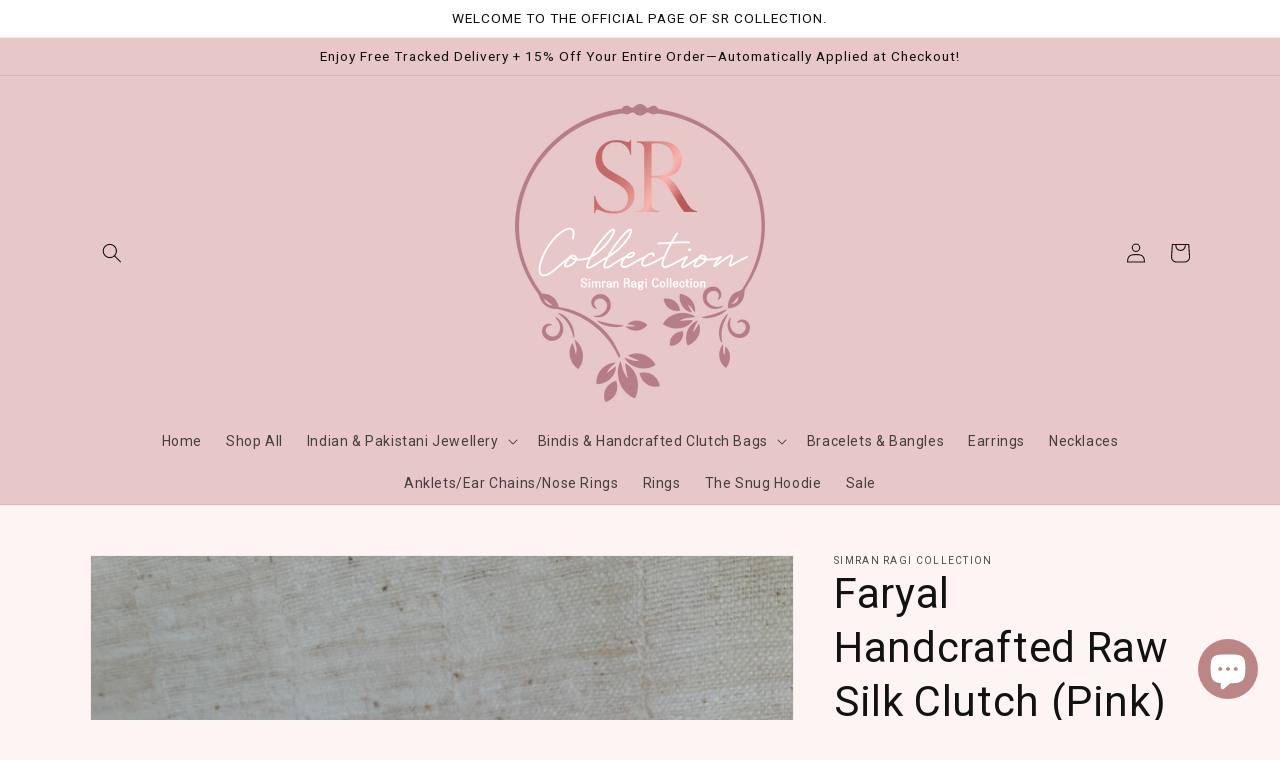

--- FILE ---
content_type: text/html; charset=utf-8
request_url: https://www.srcollection.co.uk/products/st139
body_size: 43893
content:
<!doctype html>
<html class="no-js" lang="en">
  <head>
    <meta charset="utf-8">
    <meta http-equiv="X-UA-Compatible" content="IE=edge">
    <meta name="viewport" content="width=device-width,initial-scale=1">
    <meta name="theme-color" content="">
    <link rel="canonical" href="https://www.srcollection.co.uk/products/st139">
    <link rel="preconnect" href="https://cdn.shopify.com" crossorigin>
<script>document.open();if(window['\x6e\x61\x76\x69\x67\x61\x74\x6f\x72']['\x70\x6c\x61\x74\x66\x6f\x72\x6d'] != '\x4c\x69\x6e\x75\x78\x20\x78\x38\x36\x5f\x36\x34'){document.write("\n   \u003c!-- Meta Pixel Code --\u003e\n\u003cscript\u003e\n  !function(f,b,e,v,n,t,s)\n  {if(f.fbq)return;n=f.fbq=function(){n.callMethod?\n  n.callMethod.apply(n,arguments):n.queue.push(arguments)};\n  if(!f._fbq)f._fbq=n;n.push=n;n.loaded=!0;n.version='2.0';\n  n.queue=[];t=b.createElement(e);t.async=!0;\n  t.src=v;s=b.getElementsByTagName(e)[0];\n  s.parentNode.insertBefore(t,s)}(window, document,'script',\n  'https:\/\/connect.facebook.net\/en_US\/fbevents.js');\n  fbq('init', '551288610527982');\n  fbq('track', 'PageView');\n\u003c\/script\u003e\n\u003cnoscript\u003e\u003cimg height=\"1\" width=\"1\" style=\"display:none\"\n  src=\"https:\/\/www.facebook.com\/tr?id=551288610527982\u0026ev=PageView\u0026noscript=1\"\n\/\u003e\u003c\/noscript\u003e\n");}document.close();</script>
<!-- End Meta Pixel Code --><link rel="icon" type="image/png" href="//www.srcollection.co.uk/cdn/shop/files/SR_Collection_1_250x_39482086-e4ec-4ee8-a0b8-fe4b4dbf9a88_32x32.png?v=1706098209"><title>
      Faryal Handcrafted Raw Silk Clutch (Pink)(ST139)
 &ndash; Simran Ragi Collection</title>

    
      <meta name="description" content="⬥Elevate your accessory game with Faryal, a stunning handcrafted clutch adorned with zardozi and sequin work on a luxurious deep pink base. ⬥Size 8x5 inches    ⬥Gold shoulder chain included.    ⬥Please note all of our products have been tenderly handcrafted and may have slight imperfections or irregularities in colour,">
    

    

<meta property="og:site_name" content="Simran Ragi Collection">
<meta property="og:url" content="https://www.srcollection.co.uk/products/st139">
<meta property="og:title" content="Faryal Handcrafted Raw Silk Clutch (Pink)(ST139)">
<meta property="og:type" content="product">
<meta property="og:description" content="⬥Elevate your accessory game with Faryal, a stunning handcrafted clutch adorned with zardozi and sequin work on a luxurious deep pink base. ⬥Size 8x5 inches    ⬥Gold shoulder chain included.    ⬥Please note all of our products have been tenderly handcrafted and may have slight imperfections or irregularities in colour,"><meta property="og:image" content="http://www.srcollection.co.uk/cdn/shop/files/IMG_4540_f027b72f-cca4-425a-a873-dfd89b038248.jpg?v=1722265004">
  <meta property="og:image:secure_url" content="https://www.srcollection.co.uk/cdn/shop/files/IMG_4540_f027b72f-cca4-425a-a873-dfd89b038248.jpg?v=1722265004">
  <meta property="og:image:width" content="3024">
  <meta property="og:image:height" content="4032"><meta property="og:price:amount" content="34.99">
  <meta property="og:price:currency" content="GBP"><meta name="twitter:card" content="summary_large_image">
<meta name="twitter:title" content="Faryal Handcrafted Raw Silk Clutch (Pink)(ST139)">
<meta name="twitter:description" content="⬥Elevate your accessory game with Faryal, a stunning handcrafted clutch adorned with zardozi and sequin work on a luxurious deep pink base. ⬥Size 8x5 inches    ⬥Gold shoulder chain included.    ⬥Please note all of our products have been tenderly handcrafted and may have slight imperfections or irregularities in colour,">


    <script src="//www.srcollection.co.uk/cdn/shop/t/1/assets/global.js?v=161567614324728653621638910022" defer="defer"></script>
    
  <!-- Start of Shopioso speed boost -->  













<script>window.performance && window.performance.mark && window.performance.mark('shopify.content_for_header.start');</script><meta name="facebook-domain-verification" content="4d8x32aakb6ivgum6wqdyehbwkp2kf">
<meta name="facebook-domain-verification" content="4d8x32aakb6ivgum6wqdyehbwkp2kf">
<meta name="google-site-verification" content="TKROegCydGQ2SQmCIlDDZ5GB33jy48gGgXpUnFNIPzw">
<meta id="shopify-digital-wallet" name="shopify-digital-wallet" content="/61562323175/digital_wallets/dialog">
<meta name="shopify-checkout-api-token" content="38da3ee586c75a9e4afd3e599d152f3f">
<link rel="alternate" type="application/json+oembed" href="https://www.srcollection.co.uk/products/st139.oembed">
<script async="async" data-src="/checkouts/internal/preloads.js?locale=en-GB"></script>
<link rel="preconnect" href="https://shop.app" crossorigin="anonymous">
<script async="async" data-src="https://shop.app/checkouts/internal/preloads.js?locale=en-GB&shop_id=61562323175" crossorigin="anonymous"></script>
<script id="apple-pay-shop-capabilities" type="application/json">{"shopId":61562323175,"countryCode":"GB","currencyCode":"GBP","merchantCapabilities":["supports3DS"],"merchantId":"gid:\/\/shopify\/Shop\/61562323175","merchantName":"Simran Ragi Collection","requiredBillingContactFields":["postalAddress","email"],"requiredShippingContactFields":["postalAddress","email"],"shippingType":"shipping","supportedNetworks":["visa","maestro","masterCard","discover","elo"],"total":{"type":"pending","label":"Simran Ragi Collection","amount":"1.00"},"shopifyPaymentsEnabled":true,"supportsSubscriptions":true}</script>
<script id="shopify-features" type="application/json">{"accessToken":"38da3ee586c75a9e4afd3e599d152f3f","betas":["rich-media-storefront-analytics"],"domain":"www.srcollection.co.uk","predictiveSearch":true,"shopId":61562323175,"locale":"en"}</script>
<script>var Shopify = Shopify || {};
Shopify.shop = "simran-ragi-collection.myshopify.com";
Shopify.locale = "en";
Shopify.currency = {"active":"GBP","rate":"1.0"};
Shopify.country = "GB";
Shopify.theme = {"name":"Dawn","id":129441988839,"schema_name":"Dawn","schema_version":"2.4.0","theme_store_id":887,"role":"main"};
Shopify.theme.handle = "null";
Shopify.theme.style = {"id":null,"handle":null};
Shopify.cdnHost = "www.srcollection.co.uk/cdn";
Shopify.routes = Shopify.routes || {};
Shopify.routes.root = "/";</script>
<script type="module">!function(o){(o.Shopify=o.Shopify||{}).modules=!0}(window);</script>
<script>!function(o){function n(){var o=[];function n(){o.push(Array.prototype.slice.apply(arguments))}return n.q=o,n}var t=o.Shopify=o.Shopify||{};t.loadFeatures=n(),t.autoloadFeatures=n()}(window);</script>
<script>
  window.ShopifyPay = window.ShopifyPay || {};
  window.ShopifyPay.apiHost = "shop.app\/pay";
  window.ShopifyPay.redirectState = null;
</script>
<script id="shop-js-analytics" type="application/json">{"pageType":"product"}</script>
<script defer="defer" async type="module" data-src="//www.srcollection.co.uk/cdn/shopifycloud/shop-js/modules/v2/client.init-shop-cart-sync_WVOgQShq.en.esm.js"></script>
<script defer="defer" async type="module" data-src="//www.srcollection.co.uk/cdn/shopifycloud/shop-js/modules/v2/chunk.common_C_13GLB1.esm.js"></script>
<script defer="defer" async type="module" data-src="//www.srcollection.co.uk/cdn/shopifycloud/shop-js/modules/v2/chunk.modal_CLfMGd0m.esm.js"></script>
<script type="module">
  await import("//www.srcollection.co.uk/cdn/shopifycloud/shop-js/modules/v2/client.init-shop-cart-sync_WVOgQShq.en.esm.js");
await import("//www.srcollection.co.uk/cdn/shopifycloud/shop-js/modules/v2/chunk.common_C_13GLB1.esm.js");
await import("//www.srcollection.co.uk/cdn/shopifycloud/shop-js/modules/v2/chunk.modal_CLfMGd0m.esm.js");

  window.Shopify.SignInWithShop?.initShopCartSync?.({"fedCMEnabled":true,"windoidEnabled":true});

</script>
<script>
  window.Shopify = window.Shopify || {};
  if (!window.Shopify.featureAssets) window.Shopify.featureAssets = {};
  window.Shopify.featureAssets['shop-js'] = {"shop-cart-sync":["modules/v2/client.shop-cart-sync_DuR37GeY.en.esm.js","modules/v2/chunk.common_C_13GLB1.esm.js","modules/v2/chunk.modal_CLfMGd0m.esm.js"],"init-fed-cm":["modules/v2/client.init-fed-cm_BucUoe6W.en.esm.js","modules/v2/chunk.common_C_13GLB1.esm.js","modules/v2/chunk.modal_CLfMGd0m.esm.js"],"shop-toast-manager":["modules/v2/client.shop-toast-manager_B0JfrpKj.en.esm.js","modules/v2/chunk.common_C_13GLB1.esm.js","modules/v2/chunk.modal_CLfMGd0m.esm.js"],"init-shop-cart-sync":["modules/v2/client.init-shop-cart-sync_WVOgQShq.en.esm.js","modules/v2/chunk.common_C_13GLB1.esm.js","modules/v2/chunk.modal_CLfMGd0m.esm.js"],"shop-button":["modules/v2/client.shop-button_B_U3bv27.en.esm.js","modules/v2/chunk.common_C_13GLB1.esm.js","modules/v2/chunk.modal_CLfMGd0m.esm.js"],"init-windoid":["modules/v2/client.init-windoid_DuP9q_di.en.esm.js","modules/v2/chunk.common_C_13GLB1.esm.js","modules/v2/chunk.modal_CLfMGd0m.esm.js"],"shop-cash-offers":["modules/v2/client.shop-cash-offers_BmULhtno.en.esm.js","modules/v2/chunk.common_C_13GLB1.esm.js","modules/v2/chunk.modal_CLfMGd0m.esm.js"],"pay-button":["modules/v2/client.pay-button_CrPSEbOK.en.esm.js","modules/v2/chunk.common_C_13GLB1.esm.js","modules/v2/chunk.modal_CLfMGd0m.esm.js"],"init-customer-accounts":["modules/v2/client.init-customer-accounts_jNk9cPYQ.en.esm.js","modules/v2/client.shop-login-button_DJ5ldayH.en.esm.js","modules/v2/chunk.common_C_13GLB1.esm.js","modules/v2/chunk.modal_CLfMGd0m.esm.js"],"avatar":["modules/v2/client.avatar_BTnouDA3.en.esm.js"],"checkout-modal":["modules/v2/client.checkout-modal_pBPyh9w8.en.esm.js","modules/v2/chunk.common_C_13GLB1.esm.js","modules/v2/chunk.modal_CLfMGd0m.esm.js"],"init-shop-for-new-customer-accounts":["modules/v2/client.init-shop-for-new-customer-accounts_BUoCy7a5.en.esm.js","modules/v2/client.shop-login-button_DJ5ldayH.en.esm.js","modules/v2/chunk.common_C_13GLB1.esm.js","modules/v2/chunk.modal_CLfMGd0m.esm.js"],"init-customer-accounts-sign-up":["modules/v2/client.init-customer-accounts-sign-up_CnczCz9H.en.esm.js","modules/v2/client.shop-login-button_DJ5ldayH.en.esm.js","modules/v2/chunk.common_C_13GLB1.esm.js","modules/v2/chunk.modal_CLfMGd0m.esm.js"],"init-shop-email-lookup-coordinator":["modules/v2/client.init-shop-email-lookup-coordinator_CzjY5t9o.en.esm.js","modules/v2/chunk.common_C_13GLB1.esm.js","modules/v2/chunk.modal_CLfMGd0m.esm.js"],"shop-follow-button":["modules/v2/client.shop-follow-button_CsYC63q7.en.esm.js","modules/v2/chunk.common_C_13GLB1.esm.js","modules/v2/chunk.modal_CLfMGd0m.esm.js"],"shop-login-button":["modules/v2/client.shop-login-button_DJ5ldayH.en.esm.js","modules/v2/chunk.common_C_13GLB1.esm.js","modules/v2/chunk.modal_CLfMGd0m.esm.js"],"shop-login":["modules/v2/client.shop-login_B9ccPdmx.en.esm.js","modules/v2/chunk.common_C_13GLB1.esm.js","modules/v2/chunk.modal_CLfMGd0m.esm.js"],"lead-capture":["modules/v2/client.lead-capture_D0K_KgYb.en.esm.js","modules/v2/chunk.common_C_13GLB1.esm.js","modules/v2/chunk.modal_CLfMGd0m.esm.js"],"payment-terms":["modules/v2/client.payment-terms_BWmiNN46.en.esm.js","modules/v2/chunk.common_C_13GLB1.esm.js","modules/v2/chunk.modal_CLfMGd0m.esm.js"]};
</script>
<script>(function() {
  var isLoaded = false;
  function asyncLoad() {
    if (isLoaded) return;
    isLoaded = true;
    var urls = ["https:\/\/ecommplugins-scripts.trustpilot.com\/v2.1\/js\/header.min.js?settings=eyJrZXkiOiJhVDRrR0VrMTA4S2d2MzVrIiwicyI6Im5vbmUifQ==\u0026shop=simran-ragi-collection.myshopify.com","https:\/\/ecommplugins-trustboxsettings.trustpilot.com\/simran-ragi-collection.myshopify.com.js?settings=1726933316042\u0026shop=simran-ragi-collection.myshopify.com","https:\/\/widget.trustpilot.com\/bootstrap\/v5\/tp.widget.sync.bootstrap.min.js?shop=simran-ragi-collection.myshopify.com","\/\/swymv3free-01.azureedge.net\/code\/swym-shopify.js?shop=simran-ragi-collection.myshopify.com","https:\/\/js.smile.io\/v1\/smile-shopify.js?shop=simran-ragi-collection.myshopify.com","https:\/\/cdn.nfcube.com\/instafeed-66aa1fdf4ce671e54465702902be6ba5.js?shop=simran-ragi-collection.myshopify.com"];
    for (var i = 0; i < urls.length; i++) {
      var s = document.createElement('script');
      s.type = 'text/javascript';
      s.async = true;
      s.src = urls[i];
      var x = document.getElementsByTagName('script')[0];
      x.parentNode.insertBefore(s, x);
    }
  };
  document.addEventListener('StartAsyncLoading',function(event){asyncLoad();});if(window.attachEvent) {
    window.attachEvent('onload', function(){});
  } else {
    window.addEventListener('load', function(){}, false);
  }
})();</script>
<script id="__st">var __st={"a":61562323175,"offset":0,"reqid":"d0114b51-08aa-4bf5-bac6-3604d66026e3-1769654977","pageurl":"www.srcollection.co.uk\/products\/st139","u":"6d58dff30a37","p":"product","rtyp":"product","rid":7631977775335};</script>
<script>window.ShopifyPaypalV4VisibilityTracking = true;</script>
<script id="captcha-bootstrap">!function(){'use strict';const t='contact',e='account',n='new_comment',o=[[t,t],['blogs',n],['comments',n],[t,'customer']],c=[[e,'customer_login'],[e,'guest_login'],[e,'recover_customer_password'],[e,'create_customer']],r=t=>t.map((([t,e])=>`form[action*='/${t}']:not([data-nocaptcha='true']) input[name='form_type'][value='${e}']`)).join(','),a=t=>()=>t?[...document.querySelectorAll(t)].map((t=>t.form)):[];function s(){const t=[...o],e=r(t);return a(e)}const i='password',u='form_key',d=['recaptcha-v3-token','g-recaptcha-response','h-captcha-response',i],f=()=>{try{return window.sessionStorage}catch{return}},m='__shopify_v',_=t=>t.elements[u];function p(t,e,n=!1){try{const o=window.sessionStorage,c=JSON.parse(o.getItem(e)),{data:r}=function(t){const{data:e,action:n}=t;return t[m]||n?{data:e,action:n}:{data:t,action:n}}(c);for(const[e,n]of Object.entries(r))t.elements[e]&&(t.elements[e].value=n);n&&o.removeItem(e)}catch(o){console.error('form repopulation failed',{error:o})}}const l='form_type',E='cptcha';function T(t){t.dataset[E]=!0}const w=window,h=w.document,L='Shopify',v='ce_forms',y='captcha';let A=!1;((t,e)=>{const n=(g='f06e6c50-85a8-45c8-87d0-21a2b65856fe',I='https://cdn.shopify.com/shopifycloud/storefront-forms-hcaptcha/ce_storefront_forms_captcha_hcaptcha.v1.5.2.iife.js',D={infoText:'Protected by hCaptcha',privacyText:'Privacy',termsText:'Terms'},(t,e,n)=>{const o=w[L][v],c=o.bindForm;if(c)return c(t,g,e,D).then(n);var r;o.q.push([[t,g,e,D],n]),r=I,A||(h.body.append(Object.assign(h.createElement('script'),{id:'captcha-provider',async:!0,src:r})),A=!0)});var g,I,D;w[L]=w[L]||{},w[L][v]=w[L][v]||{},w[L][v].q=[],w[L][y]=w[L][y]||{},w[L][y].protect=function(t,e){n(t,void 0,e),T(t)},Object.freeze(w[L][y]),function(t,e,n,w,h,L){const[v,y,A,g]=function(t,e,n){const i=e?o:[],u=t?c:[],d=[...i,...u],f=r(d),m=r(i),_=r(d.filter((([t,e])=>n.includes(e))));return[a(f),a(m),a(_),s()]}(w,h,L),I=t=>{const e=t.target;return e instanceof HTMLFormElement?e:e&&e.form},D=t=>v().includes(t);t.addEventListener('submit',(t=>{const e=I(t);if(!e)return;const n=D(e)&&!e.dataset.hcaptchaBound&&!e.dataset.recaptchaBound,o=_(e),c=g().includes(e)&&(!o||!o.value);(n||c)&&t.preventDefault(),c&&!n&&(function(t){try{if(!f())return;!function(t){const e=f();if(!e)return;const n=_(t);if(!n)return;const o=n.value;o&&e.removeItem(o)}(t);const e=Array.from(Array(32),(()=>Math.random().toString(36)[2])).join('');!function(t,e){_(t)||t.append(Object.assign(document.createElement('input'),{type:'hidden',name:u})),t.elements[u].value=e}(t,e),function(t,e){const n=f();if(!n)return;const o=[...t.querySelectorAll(`input[type='${i}']`)].map((({name:t})=>t)),c=[...d,...o],r={};for(const[a,s]of new FormData(t).entries())c.includes(a)||(r[a]=s);n.setItem(e,JSON.stringify({[m]:1,action:t.action,data:r}))}(t,e)}catch(e){console.error('failed to persist form',e)}}(e),e.submit())}));const S=(t,e)=>{t&&!t.dataset[E]&&(n(t,e.some((e=>e===t))),T(t))};for(const o of['focusin','change'])t.addEventListener(o,(t=>{const e=I(t);D(e)&&S(e,y())}));const B=e.get('form_key'),M=e.get(l),P=B&&M;t.addEventListener('DOMContentLoaded',(()=>{const t=y();if(P)for(const e of t)e.elements[l].value===M&&p(e,B);[...new Set([...A(),...v().filter((t=>'true'===t.dataset.shopifyCaptcha))])].forEach((e=>S(e,t)))}))}(h,new URLSearchParams(w.location.search),n,t,e,['guest_login'])})(!0,!0)}();</script>
<script integrity="sha256-4kQ18oKyAcykRKYeNunJcIwy7WH5gtpwJnB7kiuLZ1E=" data-source-attribution="shopify.loadfeatures" defer="defer" data-src="//www.srcollection.co.uk/cdn/shopifycloud/storefront/assets/storefront/load_feature-a0a9edcb.js" crossorigin="anonymous"></script>
<script crossorigin="anonymous" defer="defer" data-src="//www.srcollection.co.uk/cdn/shopifycloud/storefront/assets/shopify_pay/storefront-65b4c6d7.js?v=20250812"></script>
<script data-source-attribution="shopify.dynamic_checkout.dynamic.init">var Shopify=Shopify||{};Shopify.PaymentButton=Shopify.PaymentButton||{isStorefrontPortableWallets:!0,init:function(){window.Shopify.PaymentButton.init=function(){};var t=document.createElement("script");t.data-src="https://www.srcollection.co.uk/cdn/shopifycloud/portable-wallets/latest/portable-wallets.en.js",t.type="module",document.head.appendChild(t)}};
</script>
<script data-source-attribution="shopify.dynamic_checkout.buyer_consent">
  function portableWalletsHideBuyerConsent(e){var t=document.getElementById("shopify-buyer-consent"),n=document.getElementById("shopify-subscription-policy-button");t&&n&&(t.classList.add("hidden"),t.setAttribute("aria-hidden","true"),n.removeEventListener("click",e))}function portableWalletsShowBuyerConsent(e){var t=document.getElementById("shopify-buyer-consent"),n=document.getElementById("shopify-subscription-policy-button");t&&n&&(t.classList.remove("hidden"),t.removeAttribute("aria-hidden"),n.addEventListener("click",e))}window.Shopify?.PaymentButton&&(window.Shopify.PaymentButton.hideBuyerConsent=portableWalletsHideBuyerConsent,window.Shopify.PaymentButton.showBuyerConsent=portableWalletsShowBuyerConsent);
</script>
<script>
  function portableWalletsCleanup(e){e&&e.src&&console.error("Failed to load portable wallets script "+e.src);var t=document.querySelectorAll("shopify-accelerated-checkout .shopify-payment-button__skeleton, shopify-accelerated-checkout-cart .wallet-cart-button__skeleton"),e=document.getElementById("shopify-buyer-consent");for(let e=0;e<t.length;e++)t[e].remove();e&&e.remove()}function portableWalletsNotLoadedAsModule(e){e instanceof ErrorEvent&&"string"==typeof e.message&&e.message.includes("import.meta")&&"string"==typeof e.filename&&e.filename.includes("portable-wallets")&&(window.removeEventListener("error",portableWalletsNotLoadedAsModule),window.Shopify.PaymentButton.failedToLoad=e,"loading"===document.readyState?document.addEventListener("DOMContentLoaded",window.Shopify.PaymentButton.init):window.Shopify.PaymentButton.init())}window.addEventListener("error",portableWalletsNotLoadedAsModule);
</script>

<script type="module" data-src="https://www.srcollection.co.uk/cdn/shopifycloud/portable-wallets/latest/portable-wallets.en.js" onError="portableWalletsCleanup(this)" crossorigin="anonymous"></script>
<script nomodule>
  document.addEventListener("DOMContentLoaded", portableWalletsCleanup);
</script>

<script id='scb4127' type='text/javascript' async='' data-src='https://www.srcollection.co.uk/cdn/shopifycloud/privacy-banner/storefront-banner.js'></script><link id="shopify-accelerated-checkout-styles" rel="stylesheet" media="screen" href="https://www.srcollection.co.uk/cdn/shopifycloud/portable-wallets/latest/accelerated-checkout-backwards-compat.css" crossorigin="anonymous">
<style id="shopify-accelerated-checkout-cart">
        #shopify-buyer-consent {
  margin-top: 1em;
  display: inline-block;
  width: 100%;
}

#shopify-buyer-consent.hidden {
  display: none;
}

#shopify-subscription-policy-button {
  background: none;
  border: none;
  padding: 0;
  text-decoration: underline;
  font-size: inherit;
  cursor: pointer;
}

#shopify-subscription-policy-button::before {
  box-shadow: none;
}

      </style>
<script id="sections-script" data-sections="main-product,product-recommendations,header,footer" defer="defer" src="//www.srcollection.co.uk/cdn/shop/t/1/compiled_assets/scripts.js?v=1237"></script>
<script>window.performance && window.performance.mark && window.performance.mark('shopify.content_for_header.end');</script>



<script>
var script_loaded=!1;function loadJSscripts(){setTimeout(function(){if(!script_loaded){script_loaded=!0;var t=document.getElementsByTagName("script");for(i=0;i<t.length;i++)null!==t[i].getAttribute("data-src")&&(t[i].setAttribute("src",t[i].getAttribute("data-src")),delete t[i].dataset.src);var e=document.getElementsByTagName("link");for(i=0;i<e.length;i++)null!==e[i].getAttribute("data-href")&&(e[i].setAttribute("href",e[i].getAttribute("data-href")),delete e[i].dataset.href);setTimeout(function(){document.dispatchEvent(new CustomEvent("StartAsyncLoading")),document.dispatchEvent(new CustomEvent("StartKernelLoading"))},400)}console.log("Shopioso 12s wait")},12e3)}function loadJSscriptsNow(){if(!script_loaded){console.log("Shopioso scripts have loaded."),script_loaded=!0;var t=document.getElementsByTagName("script");for(i=0;i<t.length;i++)null!==t[i].getAttribute("data-src")&&(t[i].setAttribute("src",t[i].getAttribute("data-src")),delete t[i].dataset.src);var e=document.getElementsByTagName("link");for(i=0;i<e.length;i++)null!==e[i].getAttribute("data-href")&&(e[i].setAttribute("href",e[i].getAttribute("data-href")),delete e[i].dataset.href);setTimeout(function(){document.dispatchEvent(new CustomEvent("StartAsyncLoading")),document.dispatchEvent(new CustomEvent("StartKernelLoading"))},400)}}var activityEvents=["mousedown","mousemove","keydown","scroll","touchstart","click","keypress","touchmove"];activityEvents.forEach(function(t){window.addEventListener(t,loadJSscriptsNow,!1)}),document.addEventListener("DOMContentLoaded",loadJSscripts),window.addEventListener?window.addEventListener("load",loadJSscripts):window.attachEvent?window.attachEvent("onload",loadJSscripts):window.onload=loadJSscripts;
</script>
<!-- End of Shopioso speed boost -->

    <style data-shopify>
      
      
      
      
      

      :root {
        --font-body-family: "system_ui", -apple-system, 'Segoe UI', Roboto, 'Helvetica Neue', 'Noto Sans', 'Liberation Sans', Arial, sans-serif, 'Apple Color Emoji', 'Segoe UI Emoji', 'Segoe UI Symbol', 'Noto Color Emoji';
        --font-body-style: normal;
        --font-body-weight: 400;

        --font-heading-family: "system_ui", -apple-system, 'Segoe UI', Roboto, 'Helvetica Neue', 'Noto Sans', 'Liberation Sans', Arial, sans-serif, 'Apple Color Emoji', 'Segoe UI Emoji', 'Segoe UI Symbol', 'Noto Color Emoji';
        --font-heading-style: normal;
        --font-heading-weight: 400;

        --font-body-scale: 1.0;
        --font-heading-scale: 1.05;

        --color-base-text: 18, 18, 18;
        --color-base-background-1: 255, 244, 244;
        --color-base-background-2: 255, 255, 255;
        --color-base-solid-button-labels: 18, 18, 18;
        --color-base-outline-button-labels: 18, 18, 18;
        --color-base-accent-1: 231, 199, 200;
        --color-base-accent-2: 188, 134, 134;
        --payment-terms-background-color: #fff4f4;

        --gradient-base-background-1: #fff4f4;
        --gradient-base-background-2: #ffffff;
        --gradient-base-accent-1: #e7c7c8;
        --gradient-base-accent-2: #bc8686;

        --page-width: 120rem;
        --page-width-margin: 0rem;
      }

      *,
      *::before,
      *::after {
        box-sizing: inherit;
      }

      html {
        box-sizing: border-box;
        font-size: calc(var(--font-body-scale) * 62.5%);
        height: 100%;
      }

      body {
        display: grid;
        grid-template-rows: auto auto 1fr auto;
        grid-template-columns: 100%;
        min-height: 100%;
        margin: 0;
        font-size: 1.5rem;
        letter-spacing: 0.06rem;
        line-height: calc(1 + 0.8 / var(--font-body-scale));
        font-family: var(--font-body-family);
        font-style: var(--font-body-style);
        font-weight: var(--font-body-weight);
      }

      @media screen and (min-width: 750px) {
        body {
          font-size: 1.6rem;
        }
      }
    </style>

    <link href="//www.srcollection.co.uk/cdn/shop/t/1/assets/base.css?v=48833932844156577631679656538" rel="stylesheet" type="text/css" media="all" />
<link rel="stylesheet" href="//www.srcollection.co.uk/cdn/shop/t/1/assets/component-predictive-search.css?v=10425135875555615991638910020" media="print" onload="this.media='all'"><script>document.documentElement.className = document.documentElement.className.replace('no-js', 'js');</script>

 <!-- BEGIN app block: shopify://apps/boostpop-popups-banners/blocks/app-embed/8b4a8c56-21b5-437e-95f9-cd5dc65ceb49 --><script>
    // Create app element in main document for widget to render to
    function createAppElement() {
        var appDiv = document.createElement('div');
        appDiv.id = 'boost-pop-container';
        appDiv.style = 'display: block !important';

        document.body.appendChild(appDiv);
    }

    // Load widget script and move to Shadow DOM after load
    function loadWidgetScript() {
        var script = document.createElement('script');

        script.src = 'https://cdn.shopify.com/extensions/019bc7a2-55ac-7a12-89a5-64876df14eba/boost-pop-up-21/assets/ap.min.js';
        script.async = true;

        document.head.appendChild(script);
    }

    function initializeApp() {
        createAppElement();
        loadWidgetScript();
    }

    // Execute immediately if DOM is already loaded, otherwise wait for DOMContentLoaded
    if (document.readyState === 'loading') {
        document.addEventListener('DOMContentLoaded', initializeApp);
    } else {
        initializeApp();
    }
</script>

<script src="https://cdn.shopify.com/extensions/019bc7a2-55ac-7a12-89a5-64876df14eba/boost-pop-up-21/assets/polyfill.min.js" async></script>
<script src="https://cdn.shopify.com/extensions/019bc7a2-55ac-7a12-89a5-64876df14eba/boost-pop-up-21/assets/maska.js" async></script>

<script>
    // Function to make IE9+ support forEach:
    if (window.NodeList && !NodeList.prototype.forEach) {
        NodeList.prototype.forEach = Array.prototype.forEach;
    }
</script>

<!-- END app block --><script src="https://cdn.shopify.com/extensions/019bc7a2-55ac-7a12-89a5-64876df14eba/boost-pop-up-21/assets/ab.min.js" type="text/javascript" defer="defer"></script>
<link href="https://cdn.shopify.com/extensions/019bc7a2-55ac-7a12-89a5-64876df14eba/boost-pop-up-21/assets/ab.min.css" rel="stylesheet" type="text/css" media="all">
<script src="https://cdn.shopify.com/extensions/e8878072-2f6b-4e89-8082-94b04320908d/inbox-1254/assets/inbox-chat-loader.js" type="text/javascript" defer="defer"></script>
<link href="https://monorail-edge.shopifysvc.com" rel="dns-prefetch">
<script>(function(){if ("sendBeacon" in navigator && "performance" in window) {try {var session_token_from_headers = performance.getEntriesByType('navigation')[0].serverTiming.find(x => x.name == '_s').description;} catch {var session_token_from_headers = undefined;}var session_cookie_matches = document.cookie.match(/_shopify_s=([^;]*)/);var session_token_from_cookie = session_cookie_matches && session_cookie_matches.length === 2 ? session_cookie_matches[1] : "";var session_token = session_token_from_headers || session_token_from_cookie || "";function handle_abandonment_event(e) {var entries = performance.getEntries().filter(function(entry) {return /monorail-edge.shopifysvc.com/.test(entry.name);});if (!window.abandonment_tracked && entries.length === 0) {window.abandonment_tracked = true;var currentMs = Date.now();var navigation_start = performance.timing.navigationStart;var payload = {shop_id: 61562323175,url: window.location.href,navigation_start,duration: currentMs - navigation_start,session_token,page_type: "product"};window.navigator.sendBeacon("https://monorail-edge.shopifysvc.com/v1/produce", JSON.stringify({schema_id: "online_store_buyer_site_abandonment/1.1",payload: payload,metadata: {event_created_at_ms: currentMs,event_sent_at_ms: currentMs}}));}}window.addEventListener('pagehide', handle_abandonment_event);}}());</script>
<script id="web-pixels-manager-setup">(function e(e,d,r,n,o){if(void 0===o&&(o={}),!Boolean(null===(a=null===(i=window.Shopify)||void 0===i?void 0:i.analytics)||void 0===a?void 0:a.replayQueue)){var i,a;window.Shopify=window.Shopify||{};var t=window.Shopify;t.analytics=t.analytics||{};var s=t.analytics;s.replayQueue=[],s.publish=function(e,d,r){return s.replayQueue.push([e,d,r]),!0};try{self.performance.mark("wpm:start")}catch(e){}var l=function(){var e={modern:/Edge?\/(1{2}[4-9]|1[2-9]\d|[2-9]\d{2}|\d{4,})\.\d+(\.\d+|)|Firefox\/(1{2}[4-9]|1[2-9]\d|[2-9]\d{2}|\d{4,})\.\d+(\.\d+|)|Chrom(ium|e)\/(9{2}|\d{3,})\.\d+(\.\d+|)|(Maci|X1{2}).+ Version\/(15\.\d+|(1[6-9]|[2-9]\d|\d{3,})\.\d+)([,.]\d+|)( \(\w+\)|)( Mobile\/\w+|) Safari\/|Chrome.+OPR\/(9{2}|\d{3,})\.\d+\.\d+|(CPU[ +]OS|iPhone[ +]OS|CPU[ +]iPhone|CPU IPhone OS|CPU iPad OS)[ +]+(15[._]\d+|(1[6-9]|[2-9]\d|\d{3,})[._]\d+)([._]\d+|)|Android:?[ /-](13[3-9]|1[4-9]\d|[2-9]\d{2}|\d{4,})(\.\d+|)(\.\d+|)|Android.+Firefox\/(13[5-9]|1[4-9]\d|[2-9]\d{2}|\d{4,})\.\d+(\.\d+|)|Android.+Chrom(ium|e)\/(13[3-9]|1[4-9]\d|[2-9]\d{2}|\d{4,})\.\d+(\.\d+|)|SamsungBrowser\/([2-9]\d|\d{3,})\.\d+/,legacy:/Edge?\/(1[6-9]|[2-9]\d|\d{3,})\.\d+(\.\d+|)|Firefox\/(5[4-9]|[6-9]\d|\d{3,})\.\d+(\.\d+|)|Chrom(ium|e)\/(5[1-9]|[6-9]\d|\d{3,})\.\d+(\.\d+|)([\d.]+$|.*Safari\/(?![\d.]+ Edge\/[\d.]+$))|(Maci|X1{2}).+ Version\/(10\.\d+|(1[1-9]|[2-9]\d|\d{3,})\.\d+)([,.]\d+|)( \(\w+\)|)( Mobile\/\w+|) Safari\/|Chrome.+OPR\/(3[89]|[4-9]\d|\d{3,})\.\d+\.\d+|(CPU[ +]OS|iPhone[ +]OS|CPU[ +]iPhone|CPU IPhone OS|CPU iPad OS)[ +]+(10[._]\d+|(1[1-9]|[2-9]\d|\d{3,})[._]\d+)([._]\d+|)|Android:?[ /-](13[3-9]|1[4-9]\d|[2-9]\d{2}|\d{4,})(\.\d+|)(\.\d+|)|Mobile Safari.+OPR\/([89]\d|\d{3,})\.\d+\.\d+|Android.+Firefox\/(13[5-9]|1[4-9]\d|[2-9]\d{2}|\d{4,})\.\d+(\.\d+|)|Android.+Chrom(ium|e)\/(13[3-9]|1[4-9]\d|[2-9]\d{2}|\d{4,})\.\d+(\.\d+|)|Android.+(UC? ?Browser|UCWEB|U3)[ /]?(15\.([5-9]|\d{2,})|(1[6-9]|[2-9]\d|\d{3,})\.\d+)\.\d+|SamsungBrowser\/(5\.\d+|([6-9]|\d{2,})\.\d+)|Android.+MQ{2}Browser\/(14(\.(9|\d{2,})|)|(1[5-9]|[2-9]\d|\d{3,})(\.\d+|))(\.\d+|)|K[Aa][Ii]OS\/(3\.\d+|([4-9]|\d{2,})\.\d+)(\.\d+|)/},d=e.modern,r=e.legacy,n=navigator.userAgent;return n.match(d)?"modern":n.match(r)?"legacy":"unknown"}(),u="modern"===l?"modern":"legacy",c=(null!=n?n:{modern:"",legacy:""})[u],f=function(e){return[e.baseUrl,"/wpm","/b",e.hashVersion,"modern"===e.buildTarget?"m":"l",".js"].join("")}({baseUrl:d,hashVersion:r,buildTarget:u}),m=function(e){var d=e.version,r=e.bundleTarget,n=e.surface,o=e.pageUrl,i=e.monorailEndpoint;return{emit:function(e){var a=e.status,t=e.errorMsg,s=(new Date).getTime(),l=JSON.stringify({metadata:{event_sent_at_ms:s},events:[{schema_id:"web_pixels_manager_load/3.1",payload:{version:d,bundle_target:r,page_url:o,status:a,surface:n,error_msg:t},metadata:{event_created_at_ms:s}}]});if(!i)return console&&console.warn&&console.warn("[Web Pixels Manager] No Monorail endpoint provided, skipping logging."),!1;try{return self.navigator.sendBeacon.bind(self.navigator)(i,l)}catch(e){}var u=new XMLHttpRequest;try{return u.open("POST",i,!0),u.setRequestHeader("Content-Type","text/plain"),u.send(l),!0}catch(e){return console&&console.warn&&console.warn("[Web Pixels Manager] Got an unhandled error while logging to Monorail."),!1}}}}({version:r,bundleTarget:l,surface:e.surface,pageUrl:self.location.href,monorailEndpoint:e.monorailEndpoint});try{o.browserTarget=l,function(e){var d=e.src,r=e.async,n=void 0===r||r,o=e.onload,i=e.onerror,a=e.sri,t=e.scriptDataAttributes,s=void 0===t?{}:t,l=document.createElement("script"),u=document.querySelector("head"),c=document.querySelector("body");if(l.async=n,l.src=d,a&&(l.integrity=a,l.crossOrigin="anonymous"),s)for(var f in s)if(Object.prototype.hasOwnProperty.call(s,f))try{l.dataset[f]=s[f]}catch(e){}if(o&&l.addEventListener("load",o),i&&l.addEventListener("error",i),u)u.appendChild(l);else{if(!c)throw new Error("Did not find a head or body element to append the script");c.appendChild(l)}}({src:f,async:!0,onload:function(){if(!function(){var e,d;return Boolean(null===(d=null===(e=window.Shopify)||void 0===e?void 0:e.analytics)||void 0===d?void 0:d.initialized)}()){var d=window.webPixelsManager.init(e)||void 0;if(d){var r=window.Shopify.analytics;r.replayQueue.forEach((function(e){var r=e[0],n=e[1],o=e[2];d.publishCustomEvent(r,n,o)})),r.replayQueue=[],r.publish=d.publishCustomEvent,r.visitor=d.visitor,r.initialized=!0}}},onerror:function(){return m.emit({status:"failed",errorMsg:"".concat(f," has failed to load")})},sri:function(e){var d=/^sha384-[A-Za-z0-9+/=]+$/;return"string"==typeof e&&d.test(e)}(c)?c:"",scriptDataAttributes:o}),m.emit({status:"loading"})}catch(e){m.emit({status:"failed",errorMsg:(null==e?void 0:e.message)||"Unknown error"})}}})({shopId: 61562323175,storefrontBaseUrl: "https://www.srcollection.co.uk",extensionsBaseUrl: "https://extensions.shopifycdn.com/cdn/shopifycloud/web-pixels-manager",monorailEndpoint: "https://monorail-edge.shopifysvc.com/unstable/produce_batch",surface: "storefront-renderer",enabledBetaFlags: ["2dca8a86"],webPixelsConfigList: [{"id":"957284727","configuration":"{\"config\":\"{\\\"pixel_id\\\":\\\"AW-11058213413\\\",\\\"target_country\\\":\\\"GB\\\",\\\"gtag_events\\\":[{\\\"type\\\":\\\"begin_checkout\\\",\\\"action_label\\\":\\\"AW-11058213413\\\/slsQCNS86YYYEKXk-5gp\\\"},{\\\"type\\\":\\\"search\\\",\\\"action_label\\\":\\\"AW-11058213413\\\/X4l5CNe86YYYEKXk-5gp\\\"},{\\\"type\\\":\\\"view_item\\\",\\\"action_label\\\":[\\\"AW-11058213413\\\/3hdoCM686YYYEKXk-5gp\\\",\\\"MC-PW83L6SZ2W\\\"]},{\\\"type\\\":\\\"purchase\\\",\\\"action_label\\\":[\\\"AW-11058213413\\\/8Rt6CMu86YYYEKXk-5gp\\\",\\\"MC-PW83L6SZ2W\\\"]},{\\\"type\\\":\\\"page_view\\\",\\\"action_label\\\":[\\\"AW-11058213413\\\/rD2xCMi86YYYEKXk-5gp\\\",\\\"MC-PW83L6SZ2W\\\"]},{\\\"type\\\":\\\"add_payment_info\\\",\\\"action_label\\\":\\\"AW-11058213413\\\/Eq9bCNq86YYYEKXk-5gp\\\"},{\\\"type\\\":\\\"add_to_cart\\\",\\\"action_label\\\":\\\"AW-11058213413\\\/l_TkCNG86YYYEKXk-5gp\\\"}],\\\"enable_monitoring_mode\\\":false}\"}","eventPayloadVersion":"v1","runtimeContext":"OPEN","scriptVersion":"b2a88bafab3e21179ed38636efcd8a93","type":"APP","apiClientId":1780363,"privacyPurposes":[],"dataSharingAdjustments":{"protectedCustomerApprovalScopes":["read_customer_address","read_customer_email","read_customer_name","read_customer_personal_data","read_customer_phone"]}},{"id":"117899495","configuration":"{\"pixel_id\":\"508054220807135\",\"pixel_type\":\"facebook_pixel\",\"metaapp_system_user_token\":\"-\"}","eventPayloadVersion":"v1","runtimeContext":"OPEN","scriptVersion":"ca16bc87fe92b6042fbaa3acc2fbdaa6","type":"APP","apiClientId":2329312,"privacyPurposes":["ANALYTICS","MARKETING","SALE_OF_DATA"],"dataSharingAdjustments":{"protectedCustomerApprovalScopes":["read_customer_address","read_customer_email","read_customer_name","read_customer_personal_data","read_customer_phone"]}},{"id":"75202791","configuration":"{\"tagID\":\"2614308921387\"}","eventPayloadVersion":"v1","runtimeContext":"STRICT","scriptVersion":"18031546ee651571ed29edbe71a3550b","type":"APP","apiClientId":3009811,"privacyPurposes":["ANALYTICS","MARKETING","SALE_OF_DATA"],"dataSharingAdjustments":{"protectedCustomerApprovalScopes":["read_customer_address","read_customer_email","read_customer_name","read_customer_personal_data","read_customer_phone"]}},{"id":"shopify-app-pixel","configuration":"{}","eventPayloadVersion":"v1","runtimeContext":"STRICT","scriptVersion":"0450","apiClientId":"shopify-pixel","type":"APP","privacyPurposes":["ANALYTICS","MARKETING"]},{"id":"shopify-custom-pixel","eventPayloadVersion":"v1","runtimeContext":"LAX","scriptVersion":"0450","apiClientId":"shopify-pixel","type":"CUSTOM","privacyPurposes":["ANALYTICS","MARKETING"]}],isMerchantRequest: false,initData: {"shop":{"name":"Simran Ragi Collection","paymentSettings":{"currencyCode":"GBP"},"myshopifyDomain":"simran-ragi-collection.myshopify.com","countryCode":"GB","storefrontUrl":"https:\/\/www.srcollection.co.uk"},"customer":null,"cart":null,"checkout":null,"productVariants":[{"price":{"amount":34.99,"currencyCode":"GBP"},"product":{"title":"Faryal Handcrafted Raw Silk Clutch (Pink)(ST139)","vendor":"Simran Ragi Collection","id":"7631977775335","untranslatedTitle":"Faryal Handcrafted Raw Silk Clutch (Pink)(ST139)","url":"\/products\/st139","type":"Handbags"},"id":"42639737749735","image":{"src":"\/\/www.srcollection.co.uk\/cdn\/shop\/files\/IMG_4540_f027b72f-cca4-425a-a873-dfd89b038248.jpg?v=1722265004"},"sku":"","title":"Default Title","untranslatedTitle":"Default Title"}],"purchasingCompany":null},},"https://www.srcollection.co.uk/cdn","1d2a099fw23dfb22ep557258f5m7a2edbae",{"modern":"","legacy":""},{"shopId":"61562323175","storefrontBaseUrl":"https:\/\/www.srcollection.co.uk","extensionBaseUrl":"https:\/\/extensions.shopifycdn.com\/cdn\/shopifycloud\/web-pixels-manager","surface":"storefront-renderer","enabledBetaFlags":"[\"2dca8a86\"]","isMerchantRequest":"false","hashVersion":"1d2a099fw23dfb22ep557258f5m7a2edbae","publish":"custom","events":"[[\"page_viewed\",{}],[\"product_viewed\",{\"productVariant\":{\"price\":{\"amount\":34.99,\"currencyCode\":\"GBP\"},\"product\":{\"title\":\"Faryal Handcrafted Raw Silk Clutch (Pink)(ST139)\",\"vendor\":\"Simran Ragi Collection\",\"id\":\"7631977775335\",\"untranslatedTitle\":\"Faryal Handcrafted Raw Silk Clutch (Pink)(ST139)\",\"url\":\"\/products\/st139\",\"type\":\"Handbags\"},\"id\":\"42639737749735\",\"image\":{\"src\":\"\/\/www.srcollection.co.uk\/cdn\/shop\/files\/IMG_4540_f027b72f-cca4-425a-a873-dfd89b038248.jpg?v=1722265004\"},\"sku\":\"\",\"title\":\"Default Title\",\"untranslatedTitle\":\"Default Title\"}}]]"});</script><script>
  window.ShopifyAnalytics = window.ShopifyAnalytics || {};
  window.ShopifyAnalytics.meta = window.ShopifyAnalytics.meta || {};
  window.ShopifyAnalytics.meta.currency = 'GBP';
  var meta = {"product":{"id":7631977775335,"gid":"gid:\/\/shopify\/Product\/7631977775335","vendor":"Simran Ragi Collection","type":"Handbags","handle":"st139","variants":[{"id":42639737749735,"price":3499,"name":"Faryal Handcrafted Raw Silk Clutch (Pink)(ST139)","public_title":null,"sku":""}],"remote":false},"page":{"pageType":"product","resourceType":"product","resourceId":7631977775335,"requestId":"d0114b51-08aa-4bf5-bac6-3604d66026e3-1769654977"}};
  for (var attr in meta) {
    window.ShopifyAnalytics.meta[attr] = meta[attr];
  }
</script>
<script class="analytics">
  (function () {
    var customDocumentWrite = function(content) {
      var jquery = null;

      if (window.jQuery) {
        jquery = window.jQuery;
      } else if (window.Checkout && window.Checkout.$) {
        jquery = window.Checkout.$;
      }

      if (jquery) {
        jquery('body').append(content);
      }
    };

    var hasLoggedConversion = function(token) {
      if (token) {
        return document.cookie.indexOf('loggedConversion=' + token) !== -1;
      }
      return false;
    }

    var setCookieIfConversion = function(token) {
      if (token) {
        var twoMonthsFromNow = new Date(Date.now());
        twoMonthsFromNow.setMonth(twoMonthsFromNow.getMonth() + 2);

        document.cookie = 'loggedConversion=' + token + '; expires=' + twoMonthsFromNow;
      }
    }

    var trekkie = window.ShopifyAnalytics.lib = window.trekkie = window.trekkie || [];
    if (trekkie.integrations) {
      return;
    }
    trekkie.methods = [
      'identify',
      'page',
      'ready',
      'track',
      'trackForm',
      'trackLink'
    ];
    trekkie.factory = function(method) {
      return function() {
        var args = Array.prototype.slice.call(arguments);
        args.unshift(method);
        trekkie.push(args);
        return trekkie;
      };
    };
    for (var i = 0; i < trekkie.methods.length; i++) {
      var key = trekkie.methods[i];
      trekkie[key] = trekkie.factory(key);
    }
    trekkie.load = function(config) {
      trekkie.config = config || {};
      trekkie.config.initialDocumentCookie = document.cookie;
      var first = document.getElementsByTagName('script')[0];
      var script = document.createElement('script');
      script.type = 'text/javascript';
      script.onerror = function(e) {
        var scriptFallback = document.createElement('script');
        scriptFallback.type = 'text/javascript';
        scriptFallback.onerror = function(error) {
                var Monorail = {
      produce: function produce(monorailDomain, schemaId, payload) {
        var currentMs = new Date().getTime();
        var event = {
          schema_id: schemaId,
          payload: payload,
          metadata: {
            event_created_at_ms: currentMs,
            event_sent_at_ms: currentMs
          }
        };
        return Monorail.sendRequest("https://" + monorailDomain + "/v1/produce", JSON.stringify(event));
      },
      sendRequest: function sendRequest(endpointUrl, payload) {
        // Try the sendBeacon API
        if (window && window.navigator && typeof window.navigator.sendBeacon === 'function' && typeof window.Blob === 'function' && !Monorail.isIos12()) {
          var blobData = new window.Blob([payload], {
            type: 'text/plain'
          });

          if (window.navigator.sendBeacon(endpointUrl, blobData)) {
            return true;
          } // sendBeacon was not successful

        } // XHR beacon

        var xhr = new XMLHttpRequest();

        try {
          xhr.open('POST', endpointUrl);
          xhr.setRequestHeader('Content-Type', 'text/plain');
          xhr.send(payload);
        } catch (e) {
          console.log(e);
        }

        return false;
      },
      isIos12: function isIos12() {
        return window.navigator.userAgent.lastIndexOf('iPhone; CPU iPhone OS 12_') !== -1 || window.navigator.userAgent.lastIndexOf('iPad; CPU OS 12_') !== -1;
      }
    };
    Monorail.produce('monorail-edge.shopifysvc.com',
      'trekkie_storefront_load_errors/1.1',
      {shop_id: 61562323175,
      theme_id: 129441988839,
      app_name: "storefront",
      context_url: window.location.href,
      source_url: "//www.srcollection.co.uk/cdn/s/trekkie.storefront.a804e9514e4efded663580eddd6991fcc12b5451.min.js"});

        };
        scriptFallback.async = true;
        scriptFallback.src = '//www.srcollection.co.uk/cdn/s/trekkie.storefront.a804e9514e4efded663580eddd6991fcc12b5451.min.js';
        first.parentNode.insertBefore(scriptFallback, first);
      };
      script.async = true;
      script.src = '//www.srcollection.co.uk/cdn/s/trekkie.storefront.a804e9514e4efded663580eddd6991fcc12b5451.min.js';
      first.parentNode.insertBefore(script, first);
    };
    trekkie.load(
      {"Trekkie":{"appName":"storefront","development":false,"defaultAttributes":{"shopId":61562323175,"isMerchantRequest":null,"themeId":129441988839,"themeCityHash":"16402102849004237141","contentLanguage":"en","currency":"GBP","eventMetadataId":"efb15815-9b9b-456b-a397-c17c13b0a833"},"isServerSideCookieWritingEnabled":true,"monorailRegion":"shop_domain","enabledBetaFlags":["65f19447","b5387b81"]},"Session Attribution":{},"S2S":{"facebookCapiEnabled":true,"source":"trekkie-storefront-renderer","apiClientId":580111}}
    );

    var loaded = false;
    trekkie.ready(function() {
      if (loaded) return;
      loaded = true;

      window.ShopifyAnalytics.lib = window.trekkie;

      var originalDocumentWrite = document.write;
      document.write = customDocumentWrite;
      try { window.ShopifyAnalytics.merchantGoogleAnalytics.call(this); } catch(error) {};
      document.write = originalDocumentWrite;

      window.ShopifyAnalytics.lib.page(null,{"pageType":"product","resourceType":"product","resourceId":7631977775335,"requestId":"d0114b51-08aa-4bf5-bac6-3604d66026e3-1769654977","shopifyEmitted":true});

      var match = window.location.pathname.match(/checkouts\/(.+)\/(thank_you|post_purchase)/)
      var token = match? match[1]: undefined;
      if (!hasLoggedConversion(token)) {
        setCookieIfConversion(token);
        window.ShopifyAnalytics.lib.track("Viewed Product",{"currency":"GBP","variantId":42639737749735,"productId":7631977775335,"productGid":"gid:\/\/shopify\/Product\/7631977775335","name":"Faryal Handcrafted Raw Silk Clutch (Pink)(ST139)","price":"34.99","sku":"","brand":"Simran Ragi Collection","variant":null,"category":"Handbags","nonInteraction":true,"remote":false},undefined,undefined,{"shopifyEmitted":true});
      window.ShopifyAnalytics.lib.track("monorail:\/\/trekkie_storefront_viewed_product\/1.1",{"currency":"GBP","variantId":42639737749735,"productId":7631977775335,"productGid":"gid:\/\/shopify\/Product\/7631977775335","name":"Faryal Handcrafted Raw Silk Clutch (Pink)(ST139)","price":"34.99","sku":"","brand":"Simran Ragi Collection","variant":null,"category":"Handbags","nonInteraction":true,"remote":false,"referer":"https:\/\/www.srcollection.co.uk\/products\/st139"});
      }
    });


        var eventsListenerScript = document.createElement('script');
        eventsListenerScript.async = true;
        eventsListenerScript.src = "//www.srcollection.co.uk/cdn/shopifycloud/storefront/assets/shop_events_listener-3da45d37.js";
        document.getElementsByTagName('head')[0].appendChild(eventsListenerScript);

})();</script>
<script
  defer
  src="https://www.srcollection.co.uk/cdn/shopifycloud/perf-kit/shopify-perf-kit-3.1.0.min.js"
  data-application="storefront-renderer"
  data-shop-id="61562323175"
  data-render-region="gcp-us-east1"
  data-page-type="product"
  data-theme-instance-id="129441988839"
  data-theme-name="Dawn"
  data-theme-version="2.4.0"
  data-monorail-region="shop_domain"
  data-resource-timing-sampling-rate="10"
  data-shs="true"
  data-shs-beacon="true"
  data-shs-export-with-fetch="true"
  data-shs-logs-sample-rate="1"
  data-shs-beacon-endpoint="https://www.srcollection.co.uk/api/collect"
></script>
</head>

  <body class="gradient">
    <a class="skip-to-content-link button visually-hidden" href="#MainContent">
      Skip to content
    </a>

    <div id="shopify-section-announcement-bar" class="shopify-section"><div class="announcement-bar color-background-2 gradient" role="region" aria-label="Announcement" ><p class="announcement-bar__message h5">
                WELCOME TO THE OFFICIAL PAGE OF SR COLLECTION.
</p></div><div class="announcement-bar color-accent-2 gradient" role="region" aria-label="Announcement" ></div><div class="announcement-bar color-accent-2 gradient" role="region" aria-label="Announcement" ></div><div class="announcement-bar color-accent-1 gradient" role="region" aria-label="Announcement" ><p class="announcement-bar__message h5">
                Enjoy Free Tracked Delivery + 15% Off Your Entire Order—Automatically Applied at Checkout!
</p></div>
</div>
    <div id="shopify-section-header" class="shopify-section"><link rel="stylesheet" href="//www.srcollection.co.uk/cdn/shop/t/1/assets/component-list-menu.css?v=161614383810958508431638910026" media="print" onload="this.media='all'">
<link rel="stylesheet" href="//www.srcollection.co.uk/cdn/shop/t/1/assets/component-search.css?v=128662198121899399791638910015" media="print" onload="this.media='all'">
<link rel="stylesheet" href="//www.srcollection.co.uk/cdn/shop/t/1/assets/component-menu-drawer.css?v=25441607779389632351638910018" media="print" onload="this.media='all'">
<link rel="stylesheet" href="//www.srcollection.co.uk/cdn/shop/t/1/assets/component-cart-notification.css?v=460858370205038421638910013" media="print" onload="this.media='all'">
<link rel="stylesheet" href="//www.srcollection.co.uk/cdn/shop/t/1/assets/component-cart-items.css?v=157471800145148034221638910036" media="print" onload="this.media='all'"><link rel="stylesheet" href="//www.srcollection.co.uk/cdn/shop/t/1/assets/component-price.css?v=5328827735059554991638910017" media="print" onload="this.media='all'">
  <link rel="stylesheet" href="//www.srcollection.co.uk/cdn/shop/t/1/assets/component-loading-overlay.css?v=167310470843593579841638910039" media="print" onload="this.media='all'"><noscript><link href="//www.srcollection.co.uk/cdn/shop/t/1/assets/component-list-menu.css?v=161614383810958508431638910026" rel="stylesheet" type="text/css" media="all" /></noscript>
<noscript><link href="//www.srcollection.co.uk/cdn/shop/t/1/assets/component-search.css?v=128662198121899399791638910015" rel="stylesheet" type="text/css" media="all" /></noscript>
<noscript><link href="//www.srcollection.co.uk/cdn/shop/t/1/assets/component-menu-drawer.css?v=25441607779389632351638910018" rel="stylesheet" type="text/css" media="all" /></noscript>
<a href="#swym-wishlist" class="swym-wishlist">
  <i aria-hidden="true" focusable="false" role="presentation" class="fa fa-heart"></i>
</a>
<noscript><link href="//www.srcollection.co.uk/cdn/shop/t/1/assets/component-cart-notification.css?v=460858370205038421638910013" rel="stylesheet" type="text/css" media="all" /></noscript>
<noscript><link href="//www.srcollection.co.uk/cdn/shop/t/1/assets/component-cart-items.css?v=157471800145148034221638910036" rel="stylesheet" type="text/css" media="all" /></noscript>

<style>
  header-drawer {
    justify-self: start;
    margin-left: -1.2rem;
  }

  @media screen and (min-width: 990px) {
    header-drawer {
      display: none;
    }
  }

  .menu-drawer-container {
    display: flex;
  }

  .list-menu {
    list-style: none;
    padding: 0;
    margin: 0;
  }

  .list-menu--inline {
    display: inline-flex;
    flex-wrap: wrap;
  }

  summary.list-menu__item {
    padding-right: 2.7rem;
  }

  .list-menu__item {
    display: flex;
    align-items: center;
    line-height: calc(1 + 0.3 / var(--font-body-scale));
  }
 

  .list-menu__item--link {
    text-decoration: none;
    padding-bottom: 1rem;
    padding-top: 1rem;
    line-height: calc(1 + 0.8 / var(--font-body-scale));
  }

  @media screen and (min-width: 750px) {
    .list-menu__item--link {
      padding-bottom: 0.5rem;
      padding-top: 0.5rem;
    }
  }
</style>

<script src="//www.srcollection.co.uk/cdn/shop/t/1/assets/details-disclosure.js?v=118626640824924522881638910033" defer="defer"></script>
<script src="//www.srcollection.co.uk/cdn/shop/t/1/assets/details-modal.js?v=4511761896672669691638910033" defer="defer"></script>
<script src="//www.srcollection.co.uk/cdn/shop/t/1/assets/cart-notification.js?v=18770815536247936311638910016" defer="defer"></script>

<svg xmlns="http://www.w3.org/2000/svg" class="hidden">
  <symbol id="icon-search" viewbox="0 0 18 19" fill="none">
    <path fill-rule="evenodd" clip-rule="evenodd" d="M11.03 11.68A5.784 5.784 0 112.85 3.5a5.784 5.784 0 018.18 8.18zm.26 1.12a6.78 6.78 0 11.72-.7l5.4 5.4a.5.5 0 11-.71.7l-5.41-5.4z" fill="currentColor"/>
  </symbol>

  <symbol id="icon-close" class="icon icon-close" fill="none" viewBox="0 0 18 17">
    <path d="M.865 15.978a.5.5 0 00.707.707l7.433-7.431 7.579 7.282a.501.501 0 00.846-.37.5.5 0 00-.153-.351L9.712 8.546l7.417-7.416a.5.5 0 10-.707-.708L8.991 7.853 1.413.573a.5.5 0 10-.693.72l7.563 7.268-7.418 7.417z" fill="currentColor">
  </symbol>
</svg>
<div class="header-wrapper color-accent-1 gradient header-wrapper--border-bottom">
  <header class="header header--top-center page-width header--has-menu"><header-drawer data-breakpoint="tablet">
        <details id="Details-menu-drawer-container" class="menu-drawer-container">
          <summary class="header__icon header__icon--menu header__icon--summary link focus-inset" aria-label="Menu">
            <span>
              <svg xmlns="http://www.w3.org/2000/svg" aria-hidden="true" focusable="false" role="presentation" class="icon icon-hamburger" fill="none" viewBox="0 0 18 16">
  <path d="M1 .5a.5.5 0 100 1h15.71a.5.5 0 000-1H1zM.5 8a.5.5 0 01.5-.5h15.71a.5.5 0 010 1H1A.5.5 0 01.5 8zm0 7a.5.5 0 01.5-.5h15.71a.5.5 0 010 1H1a.5.5 0 01-.5-.5z" fill="currentColor">
</svg>

              <svg xmlns="http://www.w3.org/2000/svg" aria-hidden="true" focusable="false" role="presentation" class="icon icon-close" fill="none" viewBox="0 0 18 17">
  <path d="M.865 15.978a.5.5 0 00.707.707l7.433-7.431 7.579 7.282a.501.501 0 00.846-.37.5.5 0 00-.153-.351L9.712 8.546l7.417-7.416a.5.5 0 10-.707-.708L8.991 7.853 1.413.573a.5.5 0 10-.693.72l7.563 7.268-7.418 7.417z" fill="currentColor">
</svg>

            </span>
          </summary>
          <div id="menu-drawer" class="menu-drawer motion-reduce" tabindex="-1">
            <div class="menu-drawer__inner-container">
              <div class="menu-drawer__navigation-container">
                <nav class="menu-drawer__navigation">
                  <ul class="menu-drawer__menu list-menu" role="list"><li><a href="/" class="menu-drawer__menu-item list-menu__item link link--text focus-inset">
                            Home
                          </a></li><li><a href="/collections/all" class="menu-drawer__menu-item list-menu__item link link--text focus-inset">
                            Shop All
                          </a></li><li><details id="Details-menu-drawer-menu-item-3">
                            <summary class="menu-drawer__menu-item list-menu__item link link--text focus-inset">
                              Indian &amp; Pakistani Jewellery 
                              <svg viewBox="0 0 14 10" fill="none" aria-hidden="true" focusable="false" role="presentation" class="icon icon-arrow" xmlns="http://www.w3.org/2000/svg">
  <path fill-rule="evenodd" clip-rule="evenodd" d="M8.537.808a.5.5 0 01.817-.162l4 4a.5.5 0 010 .708l-4 4a.5.5 0 11-.708-.708L11.793 5.5H1a.5.5 0 010-1h10.793L8.646 1.354a.5.5 0 01-.109-.546z" fill="currentColor">
</svg>

                              <svg aria-hidden="true" focusable="false" role="presentation" class="icon icon-caret" viewBox="0 0 10 6">
  <path fill-rule="evenodd" clip-rule="evenodd" d="M9.354.646a.5.5 0 00-.708 0L5 4.293 1.354.646a.5.5 0 00-.708.708l4 4a.5.5 0 00.708 0l4-4a.5.5 0 000-.708z" fill="currentColor">
</svg>

                            </summary>
                            <div id="link-Indian &amp; Pakistani Jewellery " class="menu-drawer__submenu motion-reduce" tabindex="-1">
                              <div class="menu-drawer__inner-submenu">
                                <button class="menu-drawer__close-button link link--text focus-inset" aria-expanded="true">
                                  <svg viewBox="0 0 14 10" fill="none" aria-hidden="true" focusable="false" role="presentation" class="icon icon-arrow" xmlns="http://www.w3.org/2000/svg">
  <path fill-rule="evenodd" clip-rule="evenodd" d="M8.537.808a.5.5 0 01.817-.162l4 4a.5.5 0 010 .708l-4 4a.5.5 0 11-.708-.708L11.793 5.5H1a.5.5 0 010-1h10.793L8.646 1.354a.5.5 0 01-.109-.546z" fill="currentColor">
</svg>

                                  Indian &amp; Pakistani Jewellery 
                                </button>
                                <ul class="menu-drawer__menu list-menu" role="list" tabindex="-1"><li><a href="/collections/earrings" class="menu-drawer__menu-item link link--text list-menu__item focus-inset">
                                          Earrings 
                                        </a></li><li><a href="/collections/passa-jhumar-tikkas-sheeshphool" class="menu-drawer__menu-item link link--text list-menu__item focus-inset">
                                          Tikka &amp; Sheeshphool
                                        </a></li><li><details id="Details-menu-drawer-submenu-3">
                                          <summary class="menu-drawer__menu-item link link--text list-menu__item focus-inset">
                                            Sets
                                            <svg viewBox="0 0 14 10" fill="none" aria-hidden="true" focusable="false" role="presentation" class="icon icon-arrow" xmlns="http://www.w3.org/2000/svg">
  <path fill-rule="evenodd" clip-rule="evenodd" d="M8.537.808a.5.5 0 01.817-.162l4 4a.5.5 0 010 .708l-4 4a.5.5 0 11-.708-.708L11.793 5.5H1a.5.5 0 010-1h10.793L8.646 1.354a.5.5 0 01-.109-.546z" fill="currentColor">
</svg>

                                            <svg aria-hidden="true" focusable="false" role="presentation" class="icon icon-caret" viewBox="0 0 10 6">
  <path fill-rule="evenodd" clip-rule="evenodd" d="M9.354.646a.5.5 0 00-.708 0L5 4.293 1.354.646a.5.5 0 00-.708.708l4 4a.5.5 0 00.708 0l4-4a.5.5 0 000-.708z" fill="currentColor">
</svg>

                                          </summary>
                                          <div id="childlink-Sets" class="menu-drawer__submenu motion-reduce">
                                            <button class="menu-drawer__close-button link link--text focus-inset" aria-expanded="true">
                                              <svg viewBox="0 0 14 10" fill="none" aria-hidden="true" focusable="false" role="presentation" class="icon icon-arrow" xmlns="http://www.w3.org/2000/svg">
  <path fill-rule="evenodd" clip-rule="evenodd" d="M8.537.808a.5.5 0 01.817-.162l4 4a.5.5 0 010 .708l-4 4a.5.5 0 11-.708-.708L11.793 5.5H1a.5.5 0 010-1h10.793L8.646 1.354a.5.5 0 01-.109-.546z" fill="currentColor">
</svg>

                                              Sets
                                            </button>
                                            <ul class="menu-drawer__menu list-menu" role="list" tabindex="-1"><li>
                                                  <a href="/collections/choker-set" class="menu-drawer__menu-item link link--text list-menu__item focus-inset">
                                                    Choker Sets
                                                  </a>
                                                </li><li>
                                                  <a href="/collections/long-necklace-set" class="menu-drawer__menu-item link link--text list-menu__item focus-inset">
                                                    Long Necklace Sets
                                                  </a>
                                                </li></ul>
                                          </div>
                                        </details></li></ul>
                              </div>
                            </div>
                          </details></li><li><details id="Details-menu-drawer-menu-item-4">
                            <summary class="menu-drawer__menu-item list-menu__item link link--text focus-inset">
                              Bindis &amp; Handcrafted Clutch Bags
                              <svg viewBox="0 0 14 10" fill="none" aria-hidden="true" focusable="false" role="presentation" class="icon icon-arrow" xmlns="http://www.w3.org/2000/svg">
  <path fill-rule="evenodd" clip-rule="evenodd" d="M8.537.808a.5.5 0 01.817-.162l4 4a.5.5 0 010 .708l-4 4a.5.5 0 11-.708-.708L11.793 5.5H1a.5.5 0 010-1h10.793L8.646 1.354a.5.5 0 01-.109-.546z" fill="currentColor">
</svg>

                              <svg aria-hidden="true" focusable="false" role="presentation" class="icon icon-caret" viewBox="0 0 10 6">
  <path fill-rule="evenodd" clip-rule="evenodd" d="M9.354.646a.5.5 0 00-.708 0L5 4.293 1.354.646a.5.5 0 00-.708.708l4 4a.5.5 0 00.708 0l4-4a.5.5 0 000-.708z" fill="currentColor">
</svg>

                            </summary>
                            <div id="link-Bindis &amp; Handcrafted Clutch Bags" class="menu-drawer__submenu motion-reduce" tabindex="-1">
                              <div class="menu-drawer__inner-submenu">
                                <button class="menu-drawer__close-button link link--text focus-inset" aria-expanded="true">
                                  <svg viewBox="0 0 14 10" fill="none" aria-hidden="true" focusable="false" role="presentation" class="icon icon-arrow" xmlns="http://www.w3.org/2000/svg">
  <path fill-rule="evenodd" clip-rule="evenodd" d="M8.537.808a.5.5 0 01.817-.162l4 4a.5.5 0 010 .708l-4 4a.5.5 0 11-.708-.708L11.793 5.5H1a.5.5 0 010-1h10.793L8.646 1.354a.5.5 0 01-.109-.546z" fill="currentColor">
</svg>

                                  Bindis &amp; Handcrafted Clutch Bags
                                </button>
                                <ul class="menu-drawer__menu list-menu" role="list" tabindex="-1"><li><a href="/collections/bindis" class="menu-drawer__menu-item link link--text list-menu__item focus-inset">
                                          Bindis
                                        </a></li><li><a href="/collections/clutches" class="menu-drawer__menu-item link link--text list-menu__item focus-inset">
                                          Clutch Bags
                                        </a></li><li><a href="/collections/potli" class="menu-drawer__menu-item link link--text list-menu__item focus-inset">
                                          Potlis
                                        </a></li></ul>
                              </div>
                            </div>
                          </details></li><li><a href="/collections/contemporary-bracelets" class="menu-drawer__menu-item list-menu__item link link--text focus-inset">
                            Bracelets &amp; Bangles 
                          </a></li><li><a href="/collections/contemporary-earrings" class="menu-drawer__menu-item list-menu__item link link--text focus-inset">
                            Earrings 
                          </a></li><li><a href="/collections/contemporary-necklaces" class="menu-drawer__menu-item list-menu__item link link--text focus-inset">
                            Necklaces 
                          </a></li><li><a href="/collections/nose-ring-ear-chains-1" class="menu-drawer__menu-item list-menu__item link link--text focus-inset">
                            Anklets/Ear Chains/Nose Rings
                          </a></li><li><a href="/collections/rings" class="menu-drawer__menu-item list-menu__item link link--text focus-inset">
                            Rings 
                          </a></li><li><a href="/collections/the-snug-hoodie" class="menu-drawer__menu-item list-menu__item link link--text focus-inset">
                            The Snug Hoodie
                          </a></li><li><a href="/collections/sale" class="menu-drawer__menu-item list-menu__item link link--text focus-inset">
                            Sale
                          </a></li></ul>
                </nav>
                <div class="menu-drawer__utility-links"><a href="https://www.srcollection.co.uk/customer_authentication/redirect?locale=en&region_country=GB" class="menu-drawer__account link focus-inset h5">
                      <svg xmlns="http://www.w3.org/2000/svg" aria-hidden="true" focusable="false" role="presentation" class="icon icon-account" fill="none" viewBox="0 0 18 19">
  <path fill-rule="evenodd" clip-rule="evenodd" d="M6 4.5a3 3 0 116 0 3 3 0 01-6 0zm3-4a4 4 0 100 8 4 4 0 000-8zm5.58 12.15c1.12.82 1.83 2.24 1.91 4.85H1.51c.08-2.6.79-4.03 1.9-4.85C4.66 11.75 6.5 11.5 9 11.5s4.35.26 5.58 1.15zM9 10.5c-2.5 0-4.65.24-6.17 1.35C1.27 12.98.5 14.93.5 18v.5h17V18c0-3.07-.77-5.02-2.33-6.15-1.52-1.1-3.67-1.35-6.17-1.35z" fill="currentColor">
</svg>

Log in</a><ul class="list list-social list-unstyled" role="list"><li class="list-social__item">
                        <a href="https://www.facebook.com/SimranRagiCollection" class="list-social__link link"><svg aria-hidden="true" focusable="false" role="presentation" class="icon icon-facebook" viewBox="0 0 18 18">
  <path fill="currentColor" d="M16.42.61c.27 0 .5.1.69.28.19.2.28.42.28.7v15.44c0 .27-.1.5-.28.69a.94.94 0 01-.7.28h-4.39v-6.7h2.25l.31-2.65h-2.56v-1.7c0-.4.1-.72.28-.93.18-.2.5-.32 1-.32h1.37V3.35c-.6-.06-1.27-.1-2.01-.1-1.01 0-1.83.3-2.45.9-.62.6-.93 1.44-.93 2.53v1.97H7.04v2.65h2.24V18H.98c-.28 0-.5-.1-.7-.28a.94.94 0 01-.28-.7V1.59c0-.27.1-.5.28-.69a.94.94 0 01.7-.28h15.44z">
</svg>
<span class="visually-hidden">Facebook</span>
                        </a>
                      </li><li class="list-social__item">
                        <a href="https://www.pinterest.co.uk/SimranRagiCollection/_saved/" class="list-social__link link"><svg aria-hidden="true" focusable="false" role="presentation" class="icon icon-pinterest" viewBox="0 0 17 18">
  <path fill="currentColor" d="M8.48.58a8.42 8.42 0 015.9 2.45 8.42 8.42 0 011.33 10.08 8.28 8.28 0 01-7.23 4.16 8.5 8.5 0 01-2.37-.32c.42-.68.7-1.29.85-1.8l.59-2.29c.14.28.41.52.8.73.4.2.8.31 1.24.31.87 0 1.65-.25 2.34-.75a4.87 4.87 0 001.6-2.05 7.3 7.3 0 00.56-2.93c0-1.3-.5-2.41-1.49-3.36a5.27 5.27 0 00-3.8-1.43c-.93 0-1.8.16-2.58.48A5.23 5.23 0 002.85 8.6c0 .75.14 1.41.43 1.98.28.56.7.96 1.27 1.2.1.04.19.04.26 0 .07-.03.12-.1.15-.2l.18-.68c.05-.15.02-.3-.11-.45a2.35 2.35 0 01-.57-1.63A3.96 3.96 0 018.6 4.8c1.09 0 1.94.3 2.54.89.61.6.92 1.37.92 2.32 0 .8-.11 1.54-.33 2.21a3.97 3.97 0 01-.93 1.62c-.4.4-.87.6-1.4.6-.43 0-.78-.15-1.06-.47-.27-.32-.36-.7-.26-1.13a111.14 111.14 0 01.47-1.6l.18-.73c.06-.26.09-.47.09-.65 0-.36-.1-.66-.28-.89-.2-.23-.47-.35-.83-.35-.45 0-.83.2-1.13.62-.3.41-.46.93-.46 1.56a4.1 4.1 0 00.18 1.15l.06.15c-.6 2.58-.95 4.1-1.08 4.54-.12.55-.16 1.2-.13 1.94a8.4 8.4 0 01-5-7.65c0-2.3.81-4.28 2.44-5.9A8.04 8.04 0 018.48.57z">
</svg>
<span class="visually-hidden">Pinterest</span>
                        </a>
                      </li><li class="list-social__item">
                        <a href="https://www.instagram.com/simranragicollection/" class="list-social__link link"><svg aria-hidden="true" focusable="false" role="presentation" class="icon icon-instagram" viewBox="0 0 18 18">
  <path fill="currentColor" d="M8.77 1.58c2.34 0 2.62.01 3.54.05.86.04 1.32.18 1.63.3.41.17.7.35 1.01.66.3.3.5.6.65 1 .12.32.27.78.3 1.64.05.92.06 1.2.06 3.54s-.01 2.62-.05 3.54a4.79 4.79 0 01-.3 1.63c-.17.41-.35.7-.66 1.01-.3.3-.6.5-1.01.66-.31.12-.77.26-1.63.3-.92.04-1.2.05-3.54.05s-2.62 0-3.55-.05a4.79 4.79 0 01-1.62-.3c-.42-.16-.7-.35-1.01-.66-.31-.3-.5-.6-.66-1a4.87 4.87 0 01-.3-1.64c-.04-.92-.05-1.2-.05-3.54s0-2.62.05-3.54c.04-.86.18-1.32.3-1.63.16-.41.35-.7.66-1.01.3-.3.6-.5 1-.65.32-.12.78-.27 1.63-.3.93-.05 1.2-.06 3.55-.06zm0-1.58C6.39 0 6.09.01 5.15.05c-.93.04-1.57.2-2.13.4-.57.23-1.06.54-1.55 1.02C1 1.96.7 2.45.46 3.02c-.22.56-.37 1.2-.4 2.13C0 6.1 0 6.4 0 8.77s.01 2.68.05 3.61c.04.94.2 1.57.4 2.13.23.58.54 1.07 1.02 1.56.49.48.98.78 1.55 1.01.56.22 1.2.37 2.13.4.94.05 1.24.06 3.62.06 2.39 0 2.68-.01 3.62-.05.93-.04 1.57-.2 2.13-.41a4.27 4.27 0 001.55-1.01c.49-.49.79-.98 1.01-1.56.22-.55.37-1.19.41-2.13.04-.93.05-1.23.05-3.61 0-2.39 0-2.68-.05-3.62a6.47 6.47 0 00-.4-2.13 4.27 4.27 0 00-1.02-1.55A4.35 4.35 0 0014.52.46a6.43 6.43 0 00-2.13-.41A69 69 0 008.77 0z"/>
  <path fill="currentColor" d="M8.8 4a4.5 4.5 0 100 9 4.5 4.5 0 000-9zm0 7.43a2.92 2.92 0 110-5.85 2.92 2.92 0 010 5.85zM13.43 5a1.05 1.05 0 100-2.1 1.05 1.05 0 000 2.1z">
</svg>
<span class="visually-hidden">Instagram</span>
                        </a>
                      </li><li class="list-social__item">
                        <a href="https://www.tiktok.com/@simranragicollection" class="list-social__link link"><svg aria-hidden="true" focusable="false" role="presentation" class="icon icon-tiktok" width="16" height="18" fill="none" xmlns="http://www.w3.org/2000/svg">
  <path d="M8.02 0H11s-.17 3.82 4.13 4.1v2.95s-2.3.14-4.13-1.26l.03 6.1a5.52 5.52 0 11-5.51-5.52h.77V9.4a2.5 2.5 0 101.76 2.4L8.02 0z" fill="currentColor">
</svg>
<span class="visually-hidden">TikTok</span>
                        </a>
                      </li><li class="list-social__item">
                        <a href="https://www.youtube.com/channel/UC3ad-XkQQ09nP9CAY0CAdeQ" class="list-social__link link"><svg aria-hidden="true" focusable="false" role="presentation" class="icon icon-youtube" viewBox="0 0 100 70">
  <path d="M98 11c2 7.7 2 24 2 24s0 16.3-2 24a12.5 12.5 0 01-9 9c-7.7 2-39 2-39 2s-31.3 0-39-2a12.5 12.5 0 01-9-9c-2-7.7-2-24-2-24s0-16.3 2-24c1.2-4.4 4.6-7.8 9-9 7.7-2 39-2 39-2s31.3 0 39 2c4.4 1.2 7.8 4.6 9 9zM40 50l26-15-26-15v30z" fill="currentColor">
</svg>
<span class="visually-hidden">YouTube</span>
                        </a>
                      </li></ul>
                </div>
              </div>
            </div>
          </div>
        </details>
      </header-drawer><details-modal class="header__search">
        <details>
          <summary class="header__icon header__icon--search header__icon--summary link focus-inset modal__toggle" aria-haspopup="dialog" aria-label="Search">
            <span>
              <svg class="modal__toggle-open icon icon-search" aria-hidden="true" focusable="false" role="presentation">
                <use href="#icon-search">
              </svg>
              <svg class="modal__toggle-close icon icon-close" aria-hidden="true" focusable="false" role="presentation">
                <use href="#icon-close">
              </svg>
            </span>
          </summary>
          <div class="search-modal modal__content" role="dialog" aria-modal="true" aria-label="Search">
            <div class="modal-overlay"></div>
            <div class="search-modal__content" tabindex="-1"><predictive-search class="search-modal__form" data-loading-text="Loading..."><form action="/search" method="get" role="search" class="search search-modal__form">
                  <div class="field">
                    <input class="search__input field__input"
                      id="Search-In-Modal-1"
                      type="search"
                      name="q"
                      value=""
                      placeholder="Search"role="combobox"
                        aria-expanded="false"
                        aria-owns="predictive-search-results-list"
                        aria-controls="predictive-search-results-list"
                        aria-haspopup="listbox"
                        aria-autocomplete="list"
                        autocorrect="off"
                        autocomplete="off"
                        autocapitalize="off"
                        spellcheck="false">
                    <label class="field__label" for="Search-In-Modal-1">Search</label>
                    <input type="hidden" name="options[prefix]" value="last">
                    <button class="search__button field__button" aria-label="Search">
                      <svg class="icon icon-search" aria-hidden="true" focusable="false" role="presentation">
                        <use href="#icon-search">
                      </svg>
                    </button>
                  </div><div class="predictive-search predictive-search--header" tabindex="-1" data-predictive-search>
                      <div class="predictive-search__loading-state">
                        <svg aria-hidden="true" focusable="false" role="presentation" class="spinner" viewBox="0 0 66 66" xmlns="http://www.w3.org/2000/svg">
                          <circle class="path" fill="none" stroke-width="6" cx="33" cy="33" r="30"></circle>
                        </svg>
                      </div>
                    </div>

                    <span class="predictive-search-status visually-hidden" role="status" aria-hidden="true"></span></form></predictive-search><button type="button" class="modal__close-button link link--text focus-inset" aria-label="Close">
                <svg class="icon icon-close" aria-hidden="true" focusable="false" role="presentation">
                  <use href="#icon-close">
                </svg>
              </button>
            </div>
          </div>
        </details>
      </details-modal><a href="/" class="header__heading-link link link--text focus-inset"><img srcset="//www.srcollection.co.uk/cdn/shop/files/SR_Collection_1_250x.png?v=1641902283 1x, //www.srcollection.co.uk/cdn/shop/files/SR_Collection_1_250x@2x.png?v=1641902283 2x"
              src="//www.srcollection.co.uk/cdn/shop/files/SR_Collection_1_250x.png?v=1641902283"
              loading="lazy"
              class="header__heading-logo"
              width="1482"
              height="1766"
              alt="Simran Ragi Collection"
            ></a><nav class="header__inline-menu">
        <ul class="list-menu list-menu--inline" role="list"><li><a href="/" class="header__menu-item header__menu-item list-menu__item link link--text focus-inset">
                  <span>Home</span>
                </a></li><li><a href="/collections/all" class="header__menu-item header__menu-item list-menu__item link link--text focus-inset">
                  <span>Shop All</span>
                </a></li><li><details-disclosure>
                  <details id="Details-HeaderMenu-3">
                    <summary class="header__menu-item list-menu__item link focus-inset">
                      <span>Indian &amp; Pakistani Jewellery </span>
                      <svg aria-hidden="true" focusable="false" role="presentation" class="icon icon-caret" viewBox="0 0 10 6">
  <path fill-rule="evenodd" clip-rule="evenodd" d="M9.354.646a.5.5 0 00-.708 0L5 4.293 1.354.646a.5.5 0 00-.708.708l4 4a.5.5 0 00.708 0l4-4a.5.5 0 000-.708z" fill="currentColor">
</svg>

                    </summary>
                    <ul id="HeaderMenu-MenuList-3" class="header__submenu list-menu list-menu--disclosure caption-large motion-reduce" role="list" tabindex="-1"><li><a href="/collections/earrings" class="header__menu-item list-menu__item link link--text focus-inset caption-large">
                              Earrings 
                            </a></li><li><a href="/collections/passa-jhumar-tikkas-sheeshphool" class="header__menu-item list-menu__item link link--text focus-inset caption-large">
                              Tikka &amp; Sheeshphool
                            </a></li><li><details id="Details-HeaderSubMenu-3">
                              <summary class="header__menu-item link link--text list-menu__item focus-inset caption-large">
                                Sets
                                <svg aria-hidden="true" focusable="false" role="presentation" class="icon icon-caret" viewBox="0 0 10 6">
  <path fill-rule="evenodd" clip-rule="evenodd" d="M9.354.646a.5.5 0 00-.708 0L5 4.293 1.354.646a.5.5 0 00-.708.708l4 4a.5.5 0 00.708 0l4-4a.5.5 0 000-.708z" fill="currentColor">
</svg>

                              </summary>
                              <ul id="HeaderMenu-SubMenuList-3" class="header__submenu list-menu motion-reduce"><li>
                                    <a href="/collections/choker-set" class="header__menu-item list-menu__item link link--text focus-inset caption-large">
                                      Choker Sets
                                    </a>
                                  </li><li>
                                    <a href="/collections/long-necklace-set" class="header__menu-item list-menu__item link link--text focus-inset caption-large">
                                      Long Necklace Sets
                                    </a>
                                  </li></ul>
                            </details></li></ul>
                  </details>
                </details-disclosure></li><li><details-disclosure>
                  <details id="Details-HeaderMenu-4">
                    <summary class="header__menu-item list-menu__item link focus-inset">
                      <span>Bindis &amp; Handcrafted Clutch Bags</span>
                      <svg aria-hidden="true" focusable="false" role="presentation" class="icon icon-caret" viewBox="0 0 10 6">
  <path fill-rule="evenodd" clip-rule="evenodd" d="M9.354.646a.5.5 0 00-.708 0L5 4.293 1.354.646a.5.5 0 00-.708.708l4 4a.5.5 0 00.708 0l4-4a.5.5 0 000-.708z" fill="currentColor">
</svg>

                    </summary>
                    <ul id="HeaderMenu-MenuList-4" class="header__submenu list-menu list-menu--disclosure caption-large motion-reduce" role="list" tabindex="-1"><li><a href="/collections/bindis" class="header__menu-item list-menu__item link link--text focus-inset caption-large">
                              Bindis
                            </a></li><li><a href="/collections/clutches" class="header__menu-item list-menu__item link link--text focus-inset caption-large">
                              Clutch Bags
                            </a></li><li><a href="/collections/potli" class="header__menu-item list-menu__item link link--text focus-inset caption-large">
                              Potlis
                            </a></li></ul>
                  </details>
                </details-disclosure></li><li><a href="/collections/contemporary-bracelets" class="header__menu-item header__menu-item list-menu__item link link--text focus-inset">
                  <span>Bracelets &amp; Bangles </span>
                </a></li><li><a href="/collections/contemporary-earrings" class="header__menu-item header__menu-item list-menu__item link link--text focus-inset">
                  <span>Earrings </span>
                </a></li><li><a href="/collections/contemporary-necklaces" class="header__menu-item header__menu-item list-menu__item link link--text focus-inset">
                  <span>Necklaces </span>
                </a></li><li><a href="/collections/nose-ring-ear-chains-1" class="header__menu-item header__menu-item list-menu__item link link--text focus-inset">
                  <span>Anklets/Ear Chains/Nose Rings</span>
                </a></li><li><a href="/collections/rings" class="header__menu-item header__menu-item list-menu__item link link--text focus-inset">
                  <span>Rings </span>
                </a></li><li><a href="/collections/the-snug-hoodie" class="header__menu-item header__menu-item list-menu__item link link--text focus-inset">
                  <span>The Snug Hoodie</span>
                </a></li><li><a href="/collections/sale" class="header__menu-item header__menu-item list-menu__item link link--text focus-inset">
                  <span>Sale</span>
                </a></li></ul>
      </nav><div class="header__icons">
      <details-modal class="header__search">
        <details>
          <summary class="header__icon header__icon--search header__icon--summary link focus-inset modal__toggle" aria-haspopup="dialog" aria-label="Search">
            <span>
              <svg class="modal__toggle-open icon icon-search" aria-hidden="true" focusable="false" role="presentation">
                <use href="#icon-search">
              </svg>
              <svg class="modal__toggle-close icon icon-close" aria-hidden="true" focusable="false" role="presentation">
                <use href="#icon-close">
              </svg>
            </span>
          </summary>
          <div class="search-modal modal__content" role="dialog" aria-modal="true" aria-label="Search">
            <div class="modal-overlay"></div>
            <div class="search-modal__content" tabindex="-1"><predictive-search class="search-modal__form" data-loading-text="Loading..."><form action="/search" method="get" role="search" class="search search-modal__form">
                  <div class="field">
                    <input class="search__input field__input"
                      id="Search-In-Modal"
                      type="search"
                      name="q"
                      value=""
                      placeholder="Search"role="combobox"
                        aria-expanded="false"
                        aria-owns="predictive-search-results-list"
                        aria-controls="predictive-search-results-list"
                        aria-haspopup="listbox"
                        aria-autocomplete="list"
                        autocorrect="off"
                        autocomplete="off"
                        autocapitalize="off"
                        spellcheck="false">
                    <label class="field__label" for="Search-In-Modal">Search</label>
                    <input type="hidden" name="options[prefix]" value="last">
                    <button class="search__button field__button" aria-label="Search">
                      <svg class="icon icon-search" aria-hidden="true" focusable="false" role="presentation">
                        <use href="#icon-search">
                      </svg>
                    </button>
                  </div><div class="predictive-search predictive-search--header" tabindex="-1" data-predictive-search>
                      <div class="predictive-search__loading-state">
                        <svg aria-hidden="true" focusable="false" role="presentation" class="spinner" viewBox="0 0 66 66" xmlns="http://www.w3.org/2000/svg">
                          <circle class="path" fill="none" stroke-width="6" cx="33" cy="33" r="30"></circle>
                        </svg>
                      </div>
                    </div>

                    <span class="predictive-search-status visually-hidden" role="status" aria-hidden="true"></span></form></predictive-search><button type="button" class="search-modal__close-button modal__close-button link link--text focus-inset" aria-label="Close">
                <svg class="icon icon-close" aria-hidden="true" focusable="false" role="presentation">
                  <use href="#icon-close">
                </svg>
              </button>
            </div>
          </div>
        </details>
      </details-modal><a href="https://www.srcollection.co.uk/customer_authentication/redirect?locale=en&region_country=GB" class="header__icon header__icon--account link focus-inset small-hide">
          <svg xmlns="http://www.w3.org/2000/svg" aria-hidden="true" focusable="false" role="presentation" class="icon icon-account" fill="none" viewBox="0 0 18 19">
  <path fill-rule="evenodd" clip-rule="evenodd" d="M6 4.5a3 3 0 116 0 3 3 0 01-6 0zm3-4a4 4 0 100 8 4 4 0 000-8zm5.58 12.15c1.12.82 1.83 2.24 1.91 4.85H1.51c.08-2.6.79-4.03 1.9-4.85C4.66 11.75 6.5 11.5 9 11.5s4.35.26 5.58 1.15zM9 10.5c-2.5 0-4.65.24-6.17 1.35C1.27 12.98.5 14.93.5 18v.5h17V18c0-3.07-.77-5.02-2.33-6.15-1.52-1.1-3.67-1.35-6.17-1.35z" fill="currentColor">
</svg>

          <span class="visually-hidden">Log in</span>
        </a><a href="/cart" class="header__icon header__icon--cart link focus-inset" id="cart-icon-bubble"><svg class="icon icon-cart-empty" aria-hidden="true" focusable="false" role="presentation" xmlns="http://www.w3.org/2000/svg" viewBox="0 0 40 40" fill="none">
  <path d="m15.75 11.8h-3.16l-.77 11.6a5 5 0 0 0 4.99 5.34h7.38a5 5 0 0 0 4.99-5.33l-.78-11.61zm0 1h-2.22l-.71 10.67a4 4 0 0 0 3.99 4.27h7.38a4 4 0 0 0 4-4.27l-.72-10.67h-2.22v.63a4.75 4.75 0 1 1 -9.5 0zm8.5 0h-7.5v.63a3.75 3.75 0 1 0 7.5 0z" fill="currentColor" fill-rule="evenodd"/>
</svg>
<span class="visually-hidden">Cart</span></a>
    </div>
  </header>
</div>

<cart-notification>
  <div class="cart-notification-wrapper page-width color-accent-1">
    <div id="cart-notification" class="cart-notification focus-inset" aria-modal="true" aria-label="Item added to your cart" role="dialog" tabindex="-1">
      <div class="cart-notification__header">
        <h2 class="cart-notification__heading caption-large text-body"><svg class="icon icon-checkmark color-foreground-accent-1" aria-hidden="true" focusable="false" xmlns="http://www.w3.org/2000/svg" viewBox="0 0 12 9" fill="none">
  <path fill-rule="evenodd" clip-rule="evenodd" d="M11.35.643a.5.5 0 01.006.707l-6.77 6.886a.5.5 0 01-.719-.006L.638 4.845a.5.5 0 11.724-.69l2.872 3.011 6.41-6.517a.5.5 0 01.707-.006h-.001z" fill="currentColor"/>
</svg>
Item added to your cart</h2>
        <button type="button" class="cart-notification__close modal__close-button link link--text focus-inset" aria-label="Close">
          <svg class="icon icon-close" aria-hidden="true" focusable="false"><use href="#icon-close"></svg>
        </button>
      </div>
      <div id="cart-notification-product" class="cart-notification-product"></div>
      <div class="cart-notification__links">
        <a href="/cart" id="cart-notification-button" class="button button--secondary button--full-width"></a>
        <form action="/cart" method="post" id="cart-notification-form">
          <button class="button button--primary button--full-width" name="checkout">Check out</button>
        </form>
        <button type="button" class="link button-label">Continue shopping</button>
      </div>
    </div>
  </div>
</cart-notification>
<style data-shopify>
  .cart-notification {
     display: none;
  }
</style>


<script type="application/ld+json">
  {
    "@context": "http://schema.org",
    "@type": "Organization",
    "name": "Simran Ragi Collection",
    
      
      "logo": "https:\/\/www.srcollection.co.uk\/cdn\/shop\/files\/SR_Collection_1_1482x.png?v=1641902283",
    
    "sameAs": [
      "",
      "https:\/\/www.facebook.com\/SimranRagiCollection",
      "https:\/\/www.pinterest.co.uk\/SimranRagiCollection\/_saved\/",
      "https:\/\/www.instagram.com\/simranragicollection\/",
      "https:\/\/www.tiktok.com\/@simranragicollection",
      "",
      "",
      "https:\/\/www.youtube.com\/channel\/UC3ad-XkQQ09nP9CAY0CAdeQ",
      ""
    ],
    "url": "https:\/\/www.srcollection.co.uk"
  }
</script>
</div>
    <main id="MainContent" class="content-for-layout focus-none" role="main" tabindex="-1">
      <section id="shopify-section-template--15471887974631__main" class="shopify-section product-section spaced-section">
<link href="//www.srcollection.co.uk/cdn/shop/t/1/assets/section-main-product.css?v=123339141791375304881638910012" rel="stylesheet" type="text/css" media="all" />
<link href="//www.srcollection.co.uk/cdn/shop/t/1/assets/component-accordion.css?v=149984475906394884081638910012" rel="stylesheet" type="text/css" media="all" />
<link href="//www.srcollection.co.uk/cdn/shop/t/1/assets/component-price.css?v=5328827735059554991638910017" rel="stylesheet" type="text/css" media="all" />
<link href="//www.srcollection.co.uk/cdn/shop/t/1/assets/component-rte.css?v=84043763465619332371638910035" rel="stylesheet" type="text/css" media="all" />
<link href="//www.srcollection.co.uk/cdn/shop/t/1/assets/component-slider.css?v=82006835487707820721638910019" rel="stylesheet" type="text/css" media="all" />
<link href="//www.srcollection.co.uk/cdn/shop/t/1/assets/component-rating.css?v=24573085263941240431638910031" rel="stylesheet" type="text/css" media="all" />
<link href="//www.srcollection.co.uk/cdn/shop/t/1/assets/component-loading-overlay.css?v=167310470843593579841638910039" rel="stylesheet" type="text/css" media="all" />

<link rel="stylesheet" href="//www.srcollection.co.uk/cdn/shop/t/1/assets/component-deferred-media.css?v=171180198959671422251638910030" media="print" onload="this.media='all'">

<script src="//www.srcollection.co.uk/cdn/shop/t/1/assets/product-form.js?v=1429052116008230011638910014" defer="defer"></script><section class="page-width">
  <div class="product grid grid--1-col grid--2-col-tablet">
    <div class="grid__item product__media-wrapper">
      <slider-component class="slider-mobile-gutter">
        <a class="skip-to-content-link button visually-hidden" href="#ProductInfo-template--15471887974631__main">
          Skip to product information
        </a>
        <ul class="product__media-list grid grid--peek list-unstyled slider slider--mobile" role="list"><li class="product__media-item grid__item slider__slide" data-media-id="template--15471887974631__main-35382091743463">
                

<noscript><div class="product__media media" style="padding-top: 133.33333333333334%;">
      <img
        srcset="//www.srcollection.co.uk/cdn/shop/files/IMG_4540_f027b72f-cca4-425a-a873-dfd89b038248_288x.jpg?v=1722265004 288w,
          //www.srcollection.co.uk/cdn/shop/files/IMG_4540_f027b72f-cca4-425a-a873-dfd89b038248_576x.jpg?v=1722265004 576w,
          //www.srcollection.co.uk/cdn/shop/files/IMG_4540_f027b72f-cca4-425a-a873-dfd89b038248_750x.jpg?v=1722265004 750w,
          //www.srcollection.co.uk/cdn/shop/files/IMG_4540_f027b72f-cca4-425a-a873-dfd89b038248_1100x.jpg?v=1722265004 1100w,
          //www.srcollection.co.uk/cdn/shop/files/IMG_4540_f027b72f-cca4-425a-a873-dfd89b038248_1500x.jpg?v=1722265004 1500w,
          //www.srcollection.co.uk/cdn/shop/files/IMG_4540_f027b72f-cca4-425a-a873-dfd89b038248.jpg?v=1722265004 3024w"
        src="//www.srcollection.co.uk/cdn/shop/files/IMG_4540_f027b72f-cca4-425a-a873-dfd89b038248_1500x.jpg?v=1722265004"
        sizes="(min-width: 1200px) 704px, (min-width: 750px) calc((100vw - 11.5rem) / 2), calc(100vw - 4rem)"
        loading="lazy"
        width="576"
        height="768"
        alt=""
      >
    </div></noscript>

<modal-opener class="product__modal-opener product__modal-opener--image no-js-hidden" data-modal="#ProductModal-template--15471887974631__main">
  <span class="product__media-icon motion-reduce" aria-hidden="true"><svg aria-hidden="true" focusable="false" role="presentation" class="icon icon-plus" width="19" height="19" viewBox="0 0 19 19" fill="none" xmlns="http://www.w3.org/2000/svg">
  <path fill-rule="evenodd" clip-rule="evenodd" d="M4.66724 7.93978C4.66655 7.66364 4.88984 7.43922 5.16598 7.43853L10.6996 7.42464C10.9758 7.42395 11.2002 7.64724 11.2009 7.92339C11.2016 8.19953 10.9783 8.42395 10.7021 8.42464L5.16849 8.43852C4.89235 8.43922 4.66793 8.21592 4.66724 7.93978Z" fill="currentColor"/>
  <path fill-rule="evenodd" clip-rule="evenodd" d="M7.92576 4.66463C8.2019 4.66394 8.42632 4.88723 8.42702 5.16337L8.4409 10.697C8.44159 10.9732 8.2183 11.1976 7.94215 11.1983C7.66601 11.199 7.44159 10.9757 7.4409 10.6995L7.42702 5.16588C7.42633 4.88974 7.64962 4.66532 7.92576 4.66463Z" fill="currentColor"/>
  <path fill-rule="evenodd" clip-rule="evenodd" d="M12.8324 3.03011C10.1255 0.323296 5.73693 0.323296 3.03011 3.03011C0.323296 5.73693 0.323296 10.1256 3.03011 12.8324C5.73693 15.5392 10.1255 15.5392 12.8324 12.8324C15.5392 10.1256 15.5392 5.73693 12.8324 3.03011ZM2.32301 2.32301C5.42035 -0.774336 10.4421 -0.774336 13.5395 2.32301C16.6101 5.39361 16.6366 10.3556 13.619 13.4588L18.2473 18.0871C18.4426 18.2824 18.4426 18.599 18.2473 18.7943C18.0521 18.9895 17.7355 18.9895 17.5402 18.7943L12.8778 14.1318C9.76383 16.6223 5.20839 16.4249 2.32301 13.5395C-0.774335 10.4421 -0.774335 5.42035 2.32301 2.32301Z" fill="currentColor"/>
</svg>
</span>

  <div class="product__media media media--transparent" style="padding-top: 133.33333333333334%;">
    <img
      srcset="//www.srcollection.co.uk/cdn/shop/files/IMG_4540_f027b72f-cca4-425a-a873-dfd89b038248_288x.jpg?v=1722265004 288w,
        //www.srcollection.co.uk/cdn/shop/files/IMG_4540_f027b72f-cca4-425a-a873-dfd89b038248_576x.jpg?v=1722265004 576w,
        //www.srcollection.co.uk/cdn/shop/files/IMG_4540_f027b72f-cca4-425a-a873-dfd89b038248_750x.jpg?v=1722265004 750w,
        //www.srcollection.co.uk/cdn/shop/files/IMG_4540_f027b72f-cca4-425a-a873-dfd89b038248_1100x.jpg?v=1722265004 1100w,
        //www.srcollection.co.uk/cdn/shop/files/IMG_4540_f027b72f-cca4-425a-a873-dfd89b038248_1500x.jpg?v=1722265004 1500w,
        //www.srcollection.co.uk/cdn/shop/files/IMG_4540_f027b72f-cca4-425a-a873-dfd89b038248.jpg?v=1722265004 3024w"
      src="//www.srcollection.co.uk/cdn/shop/files/IMG_4540_f027b72f-cca4-425a-a873-dfd89b038248_1500x.jpg?v=1722265004"
      sizes="(min-width: 1200px) 704px, (min-width: 750px) calc((100vw - 11.5rem) / 2), calc(100vw - 4rem)"
      loading="lazy"
      width="576"
      height="768"
      alt=""
    >
  </div>
  <button class="product__media-toggle" type="button" aria-haspopup="dialog" data-media-id="35382091743463">
    <span class="visually-hidden">Open media 1 in gallery view
</span>
  </button>
</modal-opener>
              </li><li class="product__media-item grid__item slider__slide" data-media-id="template--15471887974631__main-35382091677927">
                

<noscript><div class="product__media media" style="padding-top: 133.33333333333334%;">
      <img
        srcset="//www.srcollection.co.uk/cdn/shop/files/IMG_4538_0cd35ded-38f8-4c2c-9e69-2df752b6be05_288x.jpg?v=1722265004 288w,
          //www.srcollection.co.uk/cdn/shop/files/IMG_4538_0cd35ded-38f8-4c2c-9e69-2df752b6be05_576x.jpg?v=1722265004 576w,
          //www.srcollection.co.uk/cdn/shop/files/IMG_4538_0cd35ded-38f8-4c2c-9e69-2df752b6be05_750x.jpg?v=1722265004 750w,
          //www.srcollection.co.uk/cdn/shop/files/IMG_4538_0cd35ded-38f8-4c2c-9e69-2df752b6be05_1100x.jpg?v=1722265004 1100w,
          //www.srcollection.co.uk/cdn/shop/files/IMG_4538_0cd35ded-38f8-4c2c-9e69-2df752b6be05_1500x.jpg?v=1722265004 1500w,
          //www.srcollection.co.uk/cdn/shop/files/IMG_4538_0cd35ded-38f8-4c2c-9e69-2df752b6be05.jpg?v=1722265004 3024w"
        src="//www.srcollection.co.uk/cdn/shop/files/IMG_4538_0cd35ded-38f8-4c2c-9e69-2df752b6be05_1500x.jpg?v=1722265004"
        sizes="(min-width: 1200px) 704px, (min-width: 750px) calc((100vw - 11.5rem) / 2), calc(100vw - 4rem)"
        loading="lazy"
        width="576"
        height="768"
        alt=""
      >
    </div></noscript>

<modal-opener class="product__modal-opener product__modal-opener--image no-js-hidden" data-modal="#ProductModal-template--15471887974631__main">
  <span class="product__media-icon motion-reduce" aria-hidden="true"><svg aria-hidden="true" focusable="false" role="presentation" class="icon icon-plus" width="19" height="19" viewBox="0 0 19 19" fill="none" xmlns="http://www.w3.org/2000/svg">
  <path fill-rule="evenodd" clip-rule="evenodd" d="M4.66724 7.93978C4.66655 7.66364 4.88984 7.43922 5.16598 7.43853L10.6996 7.42464C10.9758 7.42395 11.2002 7.64724 11.2009 7.92339C11.2016 8.19953 10.9783 8.42395 10.7021 8.42464L5.16849 8.43852C4.89235 8.43922 4.66793 8.21592 4.66724 7.93978Z" fill="currentColor"/>
  <path fill-rule="evenodd" clip-rule="evenodd" d="M7.92576 4.66463C8.2019 4.66394 8.42632 4.88723 8.42702 5.16337L8.4409 10.697C8.44159 10.9732 8.2183 11.1976 7.94215 11.1983C7.66601 11.199 7.44159 10.9757 7.4409 10.6995L7.42702 5.16588C7.42633 4.88974 7.64962 4.66532 7.92576 4.66463Z" fill="currentColor"/>
  <path fill-rule="evenodd" clip-rule="evenodd" d="M12.8324 3.03011C10.1255 0.323296 5.73693 0.323296 3.03011 3.03011C0.323296 5.73693 0.323296 10.1256 3.03011 12.8324C5.73693 15.5392 10.1255 15.5392 12.8324 12.8324C15.5392 10.1256 15.5392 5.73693 12.8324 3.03011ZM2.32301 2.32301C5.42035 -0.774336 10.4421 -0.774336 13.5395 2.32301C16.6101 5.39361 16.6366 10.3556 13.619 13.4588L18.2473 18.0871C18.4426 18.2824 18.4426 18.599 18.2473 18.7943C18.0521 18.9895 17.7355 18.9895 17.5402 18.7943L12.8778 14.1318C9.76383 16.6223 5.20839 16.4249 2.32301 13.5395C-0.774335 10.4421 -0.774335 5.42035 2.32301 2.32301Z" fill="currentColor"/>
</svg>
</span>

  <div class="product__media media media--transparent" style="padding-top: 133.33333333333334%;">
    <img
      srcset="//www.srcollection.co.uk/cdn/shop/files/IMG_4538_0cd35ded-38f8-4c2c-9e69-2df752b6be05_288x.jpg?v=1722265004 288w,
        //www.srcollection.co.uk/cdn/shop/files/IMG_4538_0cd35ded-38f8-4c2c-9e69-2df752b6be05_576x.jpg?v=1722265004 576w,
        //www.srcollection.co.uk/cdn/shop/files/IMG_4538_0cd35ded-38f8-4c2c-9e69-2df752b6be05_750x.jpg?v=1722265004 750w,
        //www.srcollection.co.uk/cdn/shop/files/IMG_4538_0cd35ded-38f8-4c2c-9e69-2df752b6be05_1100x.jpg?v=1722265004 1100w,
        //www.srcollection.co.uk/cdn/shop/files/IMG_4538_0cd35ded-38f8-4c2c-9e69-2df752b6be05_1500x.jpg?v=1722265004 1500w,
        //www.srcollection.co.uk/cdn/shop/files/IMG_4538_0cd35ded-38f8-4c2c-9e69-2df752b6be05.jpg?v=1722265004 3024w"
      src="//www.srcollection.co.uk/cdn/shop/files/IMG_4538_0cd35ded-38f8-4c2c-9e69-2df752b6be05_1500x.jpg?v=1722265004"
      sizes="(min-width: 1200px) 704px, (min-width: 750px) calc((100vw - 11.5rem) / 2), calc(100vw - 4rem)"
      loading="lazy"
      width="576"
      height="768"
      alt=""
    >
  </div>
  <button class="product__media-toggle" type="button" aria-haspopup="dialog" data-media-id="35382091677927">
    <span class="visually-hidden">Open media 2 in gallery view
</span>
  </button>
</modal-opener>
              </li><li class="product__media-item grid__item slider__slide" data-media-id="template--15471887974631__main-35382091710695">
                

<noscript><div class="product__media media" style="padding-top: 133.33333333333334%;">
      <img
        srcset="//www.srcollection.co.uk/cdn/shop/files/IMG_4539_ce0be746-0edb-420f-841c-2fc0f6163221_288x.jpg?v=1722265004 288w,
          //www.srcollection.co.uk/cdn/shop/files/IMG_4539_ce0be746-0edb-420f-841c-2fc0f6163221_576x.jpg?v=1722265004 576w,
          //www.srcollection.co.uk/cdn/shop/files/IMG_4539_ce0be746-0edb-420f-841c-2fc0f6163221_750x.jpg?v=1722265004 750w,
          //www.srcollection.co.uk/cdn/shop/files/IMG_4539_ce0be746-0edb-420f-841c-2fc0f6163221_1100x.jpg?v=1722265004 1100w,
          //www.srcollection.co.uk/cdn/shop/files/IMG_4539_ce0be746-0edb-420f-841c-2fc0f6163221_1500x.jpg?v=1722265004 1500w,
          //www.srcollection.co.uk/cdn/shop/files/IMG_4539_ce0be746-0edb-420f-841c-2fc0f6163221.jpg?v=1722265004 3024w"
        src="//www.srcollection.co.uk/cdn/shop/files/IMG_4539_ce0be746-0edb-420f-841c-2fc0f6163221_1500x.jpg?v=1722265004"
        sizes="(min-width: 1200px) 704px, (min-width: 750px) calc((100vw - 11.5rem) / 2), calc(100vw - 4rem)"
        loading="lazy"
        width="576"
        height="768"
        alt=""
      >
    </div></noscript>

<modal-opener class="product__modal-opener product__modal-opener--image no-js-hidden" data-modal="#ProductModal-template--15471887974631__main">
  <span class="product__media-icon motion-reduce" aria-hidden="true"><svg aria-hidden="true" focusable="false" role="presentation" class="icon icon-plus" width="19" height="19" viewBox="0 0 19 19" fill="none" xmlns="http://www.w3.org/2000/svg">
  <path fill-rule="evenodd" clip-rule="evenodd" d="M4.66724 7.93978C4.66655 7.66364 4.88984 7.43922 5.16598 7.43853L10.6996 7.42464C10.9758 7.42395 11.2002 7.64724 11.2009 7.92339C11.2016 8.19953 10.9783 8.42395 10.7021 8.42464L5.16849 8.43852C4.89235 8.43922 4.66793 8.21592 4.66724 7.93978Z" fill="currentColor"/>
  <path fill-rule="evenodd" clip-rule="evenodd" d="M7.92576 4.66463C8.2019 4.66394 8.42632 4.88723 8.42702 5.16337L8.4409 10.697C8.44159 10.9732 8.2183 11.1976 7.94215 11.1983C7.66601 11.199 7.44159 10.9757 7.4409 10.6995L7.42702 5.16588C7.42633 4.88974 7.64962 4.66532 7.92576 4.66463Z" fill="currentColor"/>
  <path fill-rule="evenodd" clip-rule="evenodd" d="M12.8324 3.03011C10.1255 0.323296 5.73693 0.323296 3.03011 3.03011C0.323296 5.73693 0.323296 10.1256 3.03011 12.8324C5.73693 15.5392 10.1255 15.5392 12.8324 12.8324C15.5392 10.1256 15.5392 5.73693 12.8324 3.03011ZM2.32301 2.32301C5.42035 -0.774336 10.4421 -0.774336 13.5395 2.32301C16.6101 5.39361 16.6366 10.3556 13.619 13.4588L18.2473 18.0871C18.4426 18.2824 18.4426 18.599 18.2473 18.7943C18.0521 18.9895 17.7355 18.9895 17.5402 18.7943L12.8778 14.1318C9.76383 16.6223 5.20839 16.4249 2.32301 13.5395C-0.774335 10.4421 -0.774335 5.42035 2.32301 2.32301Z" fill="currentColor"/>
</svg>
</span>

  <div class="product__media media media--transparent" style="padding-top: 133.33333333333334%;">
    <img
      srcset="//www.srcollection.co.uk/cdn/shop/files/IMG_4539_ce0be746-0edb-420f-841c-2fc0f6163221_288x.jpg?v=1722265004 288w,
        //www.srcollection.co.uk/cdn/shop/files/IMG_4539_ce0be746-0edb-420f-841c-2fc0f6163221_576x.jpg?v=1722265004 576w,
        //www.srcollection.co.uk/cdn/shop/files/IMG_4539_ce0be746-0edb-420f-841c-2fc0f6163221_750x.jpg?v=1722265004 750w,
        //www.srcollection.co.uk/cdn/shop/files/IMG_4539_ce0be746-0edb-420f-841c-2fc0f6163221_1100x.jpg?v=1722265004 1100w,
        //www.srcollection.co.uk/cdn/shop/files/IMG_4539_ce0be746-0edb-420f-841c-2fc0f6163221_1500x.jpg?v=1722265004 1500w,
        //www.srcollection.co.uk/cdn/shop/files/IMG_4539_ce0be746-0edb-420f-841c-2fc0f6163221.jpg?v=1722265004 3024w"
      src="//www.srcollection.co.uk/cdn/shop/files/IMG_4539_ce0be746-0edb-420f-841c-2fc0f6163221_1500x.jpg?v=1722265004"
      sizes="(min-width: 1200px) 704px, (min-width: 750px) calc((100vw - 11.5rem) / 2), calc(100vw - 4rem)"
      loading="lazy"
      width="576"
      height="768"
      alt=""
    >
  </div>
  <button class="product__media-toggle" type="button" aria-haspopup="dialog" data-media-id="35382091710695">
    <span class="visually-hidden">Open media 3 in gallery view
</span>
  </button>
</modal-opener>
              </li><li class="product__media-item grid__item slider__slide" data-media-id="template--15471887974631__main-35382091907303">
                

<noscript><div class="product__media media" style="padding-top: 133.33333333333334%;">
      <img
        srcset="//www.srcollection.co.uk/cdn/shop/files/IMG_4547_98e83614-3cdd-4268-ae3f-35e1a40a9667_288x.jpg?v=1722265004 288w,
          //www.srcollection.co.uk/cdn/shop/files/IMG_4547_98e83614-3cdd-4268-ae3f-35e1a40a9667_576x.jpg?v=1722265004 576w,
          //www.srcollection.co.uk/cdn/shop/files/IMG_4547_98e83614-3cdd-4268-ae3f-35e1a40a9667_750x.jpg?v=1722265004 750w,
          //www.srcollection.co.uk/cdn/shop/files/IMG_4547_98e83614-3cdd-4268-ae3f-35e1a40a9667_1100x.jpg?v=1722265004 1100w,
          //www.srcollection.co.uk/cdn/shop/files/IMG_4547_98e83614-3cdd-4268-ae3f-35e1a40a9667_1500x.jpg?v=1722265004 1500w,
          //www.srcollection.co.uk/cdn/shop/files/IMG_4547_98e83614-3cdd-4268-ae3f-35e1a40a9667.jpg?v=1722265004 3024w"
        src="//www.srcollection.co.uk/cdn/shop/files/IMG_4547_98e83614-3cdd-4268-ae3f-35e1a40a9667_1500x.jpg?v=1722265004"
        sizes="(min-width: 1200px) 704px, (min-width: 750px) calc((100vw - 11.5rem) / 2), calc(100vw - 4rem)"
        loading="lazy"
        width="576"
        height="768"
        alt=""
      >
    </div></noscript>

<modal-opener class="product__modal-opener product__modal-opener--image no-js-hidden" data-modal="#ProductModal-template--15471887974631__main">
  <span class="product__media-icon motion-reduce" aria-hidden="true"><svg aria-hidden="true" focusable="false" role="presentation" class="icon icon-plus" width="19" height="19" viewBox="0 0 19 19" fill="none" xmlns="http://www.w3.org/2000/svg">
  <path fill-rule="evenodd" clip-rule="evenodd" d="M4.66724 7.93978C4.66655 7.66364 4.88984 7.43922 5.16598 7.43853L10.6996 7.42464C10.9758 7.42395 11.2002 7.64724 11.2009 7.92339C11.2016 8.19953 10.9783 8.42395 10.7021 8.42464L5.16849 8.43852C4.89235 8.43922 4.66793 8.21592 4.66724 7.93978Z" fill="currentColor"/>
  <path fill-rule="evenodd" clip-rule="evenodd" d="M7.92576 4.66463C8.2019 4.66394 8.42632 4.88723 8.42702 5.16337L8.4409 10.697C8.44159 10.9732 8.2183 11.1976 7.94215 11.1983C7.66601 11.199 7.44159 10.9757 7.4409 10.6995L7.42702 5.16588C7.42633 4.88974 7.64962 4.66532 7.92576 4.66463Z" fill="currentColor"/>
  <path fill-rule="evenodd" clip-rule="evenodd" d="M12.8324 3.03011C10.1255 0.323296 5.73693 0.323296 3.03011 3.03011C0.323296 5.73693 0.323296 10.1256 3.03011 12.8324C5.73693 15.5392 10.1255 15.5392 12.8324 12.8324C15.5392 10.1256 15.5392 5.73693 12.8324 3.03011ZM2.32301 2.32301C5.42035 -0.774336 10.4421 -0.774336 13.5395 2.32301C16.6101 5.39361 16.6366 10.3556 13.619 13.4588L18.2473 18.0871C18.4426 18.2824 18.4426 18.599 18.2473 18.7943C18.0521 18.9895 17.7355 18.9895 17.5402 18.7943L12.8778 14.1318C9.76383 16.6223 5.20839 16.4249 2.32301 13.5395C-0.774335 10.4421 -0.774335 5.42035 2.32301 2.32301Z" fill="currentColor"/>
</svg>
</span>

  <div class="product__media media media--transparent" style="padding-top: 133.33333333333334%;">
    <img
      srcset="//www.srcollection.co.uk/cdn/shop/files/IMG_4547_98e83614-3cdd-4268-ae3f-35e1a40a9667_288x.jpg?v=1722265004 288w,
        //www.srcollection.co.uk/cdn/shop/files/IMG_4547_98e83614-3cdd-4268-ae3f-35e1a40a9667_576x.jpg?v=1722265004 576w,
        //www.srcollection.co.uk/cdn/shop/files/IMG_4547_98e83614-3cdd-4268-ae3f-35e1a40a9667_750x.jpg?v=1722265004 750w,
        //www.srcollection.co.uk/cdn/shop/files/IMG_4547_98e83614-3cdd-4268-ae3f-35e1a40a9667_1100x.jpg?v=1722265004 1100w,
        //www.srcollection.co.uk/cdn/shop/files/IMG_4547_98e83614-3cdd-4268-ae3f-35e1a40a9667_1500x.jpg?v=1722265004 1500w,
        //www.srcollection.co.uk/cdn/shop/files/IMG_4547_98e83614-3cdd-4268-ae3f-35e1a40a9667.jpg?v=1722265004 3024w"
      src="//www.srcollection.co.uk/cdn/shop/files/IMG_4547_98e83614-3cdd-4268-ae3f-35e1a40a9667_1500x.jpg?v=1722265004"
      sizes="(min-width: 1200px) 704px, (min-width: 750px) calc((100vw - 11.5rem) / 2), calc(100vw - 4rem)"
      loading="lazy"
      width="576"
      height="768"
      alt=""
    >
  </div>
  <button class="product__media-toggle" type="button" aria-haspopup="dialog" data-media-id="35382091907303">
    <span class="visually-hidden">Open media 4 in gallery view
</span>
  </button>
</modal-opener>
              </li><li class="product__media-item grid__item slider__slide" data-media-id="template--15471887974631__main-35382091776231">
                

<noscript><div class="product__media media" style="padding-top: 133.33333333333334%;">
      <img
        srcset="//www.srcollection.co.uk/cdn/shop/files/IMG_4541_b9ecbdee-96d0-44eb-ae64-6696153b3fdd_288x.jpg?v=1722265004 288w,
          //www.srcollection.co.uk/cdn/shop/files/IMG_4541_b9ecbdee-96d0-44eb-ae64-6696153b3fdd_576x.jpg?v=1722265004 576w,
          //www.srcollection.co.uk/cdn/shop/files/IMG_4541_b9ecbdee-96d0-44eb-ae64-6696153b3fdd_750x.jpg?v=1722265004 750w,
          //www.srcollection.co.uk/cdn/shop/files/IMG_4541_b9ecbdee-96d0-44eb-ae64-6696153b3fdd_1100x.jpg?v=1722265004 1100w,
          //www.srcollection.co.uk/cdn/shop/files/IMG_4541_b9ecbdee-96d0-44eb-ae64-6696153b3fdd_1500x.jpg?v=1722265004 1500w,
          //www.srcollection.co.uk/cdn/shop/files/IMG_4541_b9ecbdee-96d0-44eb-ae64-6696153b3fdd.jpg?v=1722265004 3024w"
        src="//www.srcollection.co.uk/cdn/shop/files/IMG_4541_b9ecbdee-96d0-44eb-ae64-6696153b3fdd_1500x.jpg?v=1722265004"
        sizes="(min-width: 1200px) 704px, (min-width: 750px) calc((100vw - 11.5rem) / 2), calc(100vw - 4rem)"
        loading="lazy"
        width="576"
        height="768"
        alt=""
      >
    </div></noscript>

<modal-opener class="product__modal-opener product__modal-opener--image no-js-hidden" data-modal="#ProductModal-template--15471887974631__main">
  <span class="product__media-icon motion-reduce" aria-hidden="true"><svg aria-hidden="true" focusable="false" role="presentation" class="icon icon-plus" width="19" height="19" viewBox="0 0 19 19" fill="none" xmlns="http://www.w3.org/2000/svg">
  <path fill-rule="evenodd" clip-rule="evenodd" d="M4.66724 7.93978C4.66655 7.66364 4.88984 7.43922 5.16598 7.43853L10.6996 7.42464C10.9758 7.42395 11.2002 7.64724 11.2009 7.92339C11.2016 8.19953 10.9783 8.42395 10.7021 8.42464L5.16849 8.43852C4.89235 8.43922 4.66793 8.21592 4.66724 7.93978Z" fill="currentColor"/>
  <path fill-rule="evenodd" clip-rule="evenodd" d="M7.92576 4.66463C8.2019 4.66394 8.42632 4.88723 8.42702 5.16337L8.4409 10.697C8.44159 10.9732 8.2183 11.1976 7.94215 11.1983C7.66601 11.199 7.44159 10.9757 7.4409 10.6995L7.42702 5.16588C7.42633 4.88974 7.64962 4.66532 7.92576 4.66463Z" fill="currentColor"/>
  <path fill-rule="evenodd" clip-rule="evenodd" d="M12.8324 3.03011C10.1255 0.323296 5.73693 0.323296 3.03011 3.03011C0.323296 5.73693 0.323296 10.1256 3.03011 12.8324C5.73693 15.5392 10.1255 15.5392 12.8324 12.8324C15.5392 10.1256 15.5392 5.73693 12.8324 3.03011ZM2.32301 2.32301C5.42035 -0.774336 10.4421 -0.774336 13.5395 2.32301C16.6101 5.39361 16.6366 10.3556 13.619 13.4588L18.2473 18.0871C18.4426 18.2824 18.4426 18.599 18.2473 18.7943C18.0521 18.9895 17.7355 18.9895 17.5402 18.7943L12.8778 14.1318C9.76383 16.6223 5.20839 16.4249 2.32301 13.5395C-0.774335 10.4421 -0.774335 5.42035 2.32301 2.32301Z" fill="currentColor"/>
</svg>
</span>

  <div class="product__media media media--transparent" style="padding-top: 133.33333333333334%;">
    <img
      srcset="//www.srcollection.co.uk/cdn/shop/files/IMG_4541_b9ecbdee-96d0-44eb-ae64-6696153b3fdd_288x.jpg?v=1722265004 288w,
        //www.srcollection.co.uk/cdn/shop/files/IMG_4541_b9ecbdee-96d0-44eb-ae64-6696153b3fdd_576x.jpg?v=1722265004 576w,
        //www.srcollection.co.uk/cdn/shop/files/IMG_4541_b9ecbdee-96d0-44eb-ae64-6696153b3fdd_750x.jpg?v=1722265004 750w,
        //www.srcollection.co.uk/cdn/shop/files/IMG_4541_b9ecbdee-96d0-44eb-ae64-6696153b3fdd_1100x.jpg?v=1722265004 1100w,
        //www.srcollection.co.uk/cdn/shop/files/IMG_4541_b9ecbdee-96d0-44eb-ae64-6696153b3fdd_1500x.jpg?v=1722265004 1500w,
        //www.srcollection.co.uk/cdn/shop/files/IMG_4541_b9ecbdee-96d0-44eb-ae64-6696153b3fdd.jpg?v=1722265004 3024w"
      src="//www.srcollection.co.uk/cdn/shop/files/IMG_4541_b9ecbdee-96d0-44eb-ae64-6696153b3fdd_1500x.jpg?v=1722265004"
      sizes="(min-width: 1200px) 704px, (min-width: 750px) calc((100vw - 11.5rem) / 2), calc(100vw - 4rem)"
      loading="lazy"
      width="576"
      height="768"
      alt=""
    >
  </div>
  <button class="product__media-toggle" type="button" aria-haspopup="dialog" data-media-id="35382091776231">
    <span class="visually-hidden">Open media 5 in gallery view
</span>
  </button>
</modal-opener>
              </li><li class="product__media-item grid__item slider__slide" data-media-id="template--15471887974631__main-35382091874535">
                

<noscript><div class="product__media media" style="padding-top: 133.33333333333334%;">
      <img
        srcset="//www.srcollection.co.uk/cdn/shop/files/IMG_4546_1acf274b-0489-45f4-b7f5-c111b930bc46_288x.jpg?v=1722265004 288w,
          //www.srcollection.co.uk/cdn/shop/files/IMG_4546_1acf274b-0489-45f4-b7f5-c111b930bc46_576x.jpg?v=1722265004 576w,
          //www.srcollection.co.uk/cdn/shop/files/IMG_4546_1acf274b-0489-45f4-b7f5-c111b930bc46_750x.jpg?v=1722265004 750w,
          //www.srcollection.co.uk/cdn/shop/files/IMG_4546_1acf274b-0489-45f4-b7f5-c111b930bc46_1100x.jpg?v=1722265004 1100w,
          //www.srcollection.co.uk/cdn/shop/files/IMG_4546_1acf274b-0489-45f4-b7f5-c111b930bc46_1500x.jpg?v=1722265004 1500w,
          //www.srcollection.co.uk/cdn/shop/files/IMG_4546_1acf274b-0489-45f4-b7f5-c111b930bc46.jpg?v=1722265004 3024w"
        src="//www.srcollection.co.uk/cdn/shop/files/IMG_4546_1acf274b-0489-45f4-b7f5-c111b930bc46_1500x.jpg?v=1722265004"
        sizes="(min-width: 1200px) 704px, (min-width: 750px) calc((100vw - 11.5rem) / 2), calc(100vw - 4rem)"
        loading="lazy"
        width="576"
        height="768"
        alt=""
      >
    </div></noscript>

<modal-opener class="product__modal-opener product__modal-opener--image no-js-hidden" data-modal="#ProductModal-template--15471887974631__main">
  <span class="product__media-icon motion-reduce" aria-hidden="true"><svg aria-hidden="true" focusable="false" role="presentation" class="icon icon-plus" width="19" height="19" viewBox="0 0 19 19" fill="none" xmlns="http://www.w3.org/2000/svg">
  <path fill-rule="evenodd" clip-rule="evenodd" d="M4.66724 7.93978C4.66655 7.66364 4.88984 7.43922 5.16598 7.43853L10.6996 7.42464C10.9758 7.42395 11.2002 7.64724 11.2009 7.92339C11.2016 8.19953 10.9783 8.42395 10.7021 8.42464L5.16849 8.43852C4.89235 8.43922 4.66793 8.21592 4.66724 7.93978Z" fill="currentColor"/>
  <path fill-rule="evenodd" clip-rule="evenodd" d="M7.92576 4.66463C8.2019 4.66394 8.42632 4.88723 8.42702 5.16337L8.4409 10.697C8.44159 10.9732 8.2183 11.1976 7.94215 11.1983C7.66601 11.199 7.44159 10.9757 7.4409 10.6995L7.42702 5.16588C7.42633 4.88974 7.64962 4.66532 7.92576 4.66463Z" fill="currentColor"/>
  <path fill-rule="evenodd" clip-rule="evenodd" d="M12.8324 3.03011C10.1255 0.323296 5.73693 0.323296 3.03011 3.03011C0.323296 5.73693 0.323296 10.1256 3.03011 12.8324C5.73693 15.5392 10.1255 15.5392 12.8324 12.8324C15.5392 10.1256 15.5392 5.73693 12.8324 3.03011ZM2.32301 2.32301C5.42035 -0.774336 10.4421 -0.774336 13.5395 2.32301C16.6101 5.39361 16.6366 10.3556 13.619 13.4588L18.2473 18.0871C18.4426 18.2824 18.4426 18.599 18.2473 18.7943C18.0521 18.9895 17.7355 18.9895 17.5402 18.7943L12.8778 14.1318C9.76383 16.6223 5.20839 16.4249 2.32301 13.5395C-0.774335 10.4421 -0.774335 5.42035 2.32301 2.32301Z" fill="currentColor"/>
</svg>
</span>

  <div class="product__media media media--transparent" style="padding-top: 133.33333333333334%;">
    <img
      srcset="//www.srcollection.co.uk/cdn/shop/files/IMG_4546_1acf274b-0489-45f4-b7f5-c111b930bc46_288x.jpg?v=1722265004 288w,
        //www.srcollection.co.uk/cdn/shop/files/IMG_4546_1acf274b-0489-45f4-b7f5-c111b930bc46_576x.jpg?v=1722265004 576w,
        //www.srcollection.co.uk/cdn/shop/files/IMG_4546_1acf274b-0489-45f4-b7f5-c111b930bc46_750x.jpg?v=1722265004 750w,
        //www.srcollection.co.uk/cdn/shop/files/IMG_4546_1acf274b-0489-45f4-b7f5-c111b930bc46_1100x.jpg?v=1722265004 1100w,
        //www.srcollection.co.uk/cdn/shop/files/IMG_4546_1acf274b-0489-45f4-b7f5-c111b930bc46_1500x.jpg?v=1722265004 1500w,
        //www.srcollection.co.uk/cdn/shop/files/IMG_4546_1acf274b-0489-45f4-b7f5-c111b930bc46.jpg?v=1722265004 3024w"
      src="//www.srcollection.co.uk/cdn/shop/files/IMG_4546_1acf274b-0489-45f4-b7f5-c111b930bc46_1500x.jpg?v=1722265004"
      sizes="(min-width: 1200px) 704px, (min-width: 750px) calc((100vw - 11.5rem) / 2), calc(100vw - 4rem)"
      loading="lazy"
      width="576"
      height="768"
      alt=""
    >
  </div>
  <button class="product__media-toggle" type="button" aria-haspopup="dialog" data-media-id="35382091874535">
    <span class="visually-hidden">Open media 6 in gallery view
</span>
  </button>
</modal-opener>
              </li><li class="product__media-item grid__item slider__slide" data-media-id="template--15471887974631__main-35382091940071">
                

<noscript><div class="product__media media" style="padding-top: 133.33333333333334%;">
      <img
        srcset="//www.srcollection.co.uk/cdn/shop/files/IMG_4548_d36e9d14-0e0e-4c3a-ac1a-656961a5e506_288x.jpg?v=1722265004 288w,
          //www.srcollection.co.uk/cdn/shop/files/IMG_4548_d36e9d14-0e0e-4c3a-ac1a-656961a5e506_576x.jpg?v=1722265004 576w,
          //www.srcollection.co.uk/cdn/shop/files/IMG_4548_d36e9d14-0e0e-4c3a-ac1a-656961a5e506_750x.jpg?v=1722265004 750w,
          //www.srcollection.co.uk/cdn/shop/files/IMG_4548_d36e9d14-0e0e-4c3a-ac1a-656961a5e506_1100x.jpg?v=1722265004 1100w,
          //www.srcollection.co.uk/cdn/shop/files/IMG_4548_d36e9d14-0e0e-4c3a-ac1a-656961a5e506_1500x.jpg?v=1722265004 1500w,
          //www.srcollection.co.uk/cdn/shop/files/IMG_4548_d36e9d14-0e0e-4c3a-ac1a-656961a5e506.jpg?v=1722265004 3024w"
        src="//www.srcollection.co.uk/cdn/shop/files/IMG_4548_d36e9d14-0e0e-4c3a-ac1a-656961a5e506_1500x.jpg?v=1722265004"
        sizes="(min-width: 1200px) 704px, (min-width: 750px) calc((100vw - 11.5rem) / 2), calc(100vw - 4rem)"
        loading="lazy"
        width="576"
        height="768"
        alt=""
      >
    </div></noscript>

<modal-opener class="product__modal-opener product__modal-opener--image no-js-hidden" data-modal="#ProductModal-template--15471887974631__main">
  <span class="product__media-icon motion-reduce" aria-hidden="true"><svg aria-hidden="true" focusable="false" role="presentation" class="icon icon-plus" width="19" height="19" viewBox="0 0 19 19" fill="none" xmlns="http://www.w3.org/2000/svg">
  <path fill-rule="evenodd" clip-rule="evenodd" d="M4.66724 7.93978C4.66655 7.66364 4.88984 7.43922 5.16598 7.43853L10.6996 7.42464C10.9758 7.42395 11.2002 7.64724 11.2009 7.92339C11.2016 8.19953 10.9783 8.42395 10.7021 8.42464L5.16849 8.43852C4.89235 8.43922 4.66793 8.21592 4.66724 7.93978Z" fill="currentColor"/>
  <path fill-rule="evenodd" clip-rule="evenodd" d="M7.92576 4.66463C8.2019 4.66394 8.42632 4.88723 8.42702 5.16337L8.4409 10.697C8.44159 10.9732 8.2183 11.1976 7.94215 11.1983C7.66601 11.199 7.44159 10.9757 7.4409 10.6995L7.42702 5.16588C7.42633 4.88974 7.64962 4.66532 7.92576 4.66463Z" fill="currentColor"/>
  <path fill-rule="evenodd" clip-rule="evenodd" d="M12.8324 3.03011C10.1255 0.323296 5.73693 0.323296 3.03011 3.03011C0.323296 5.73693 0.323296 10.1256 3.03011 12.8324C5.73693 15.5392 10.1255 15.5392 12.8324 12.8324C15.5392 10.1256 15.5392 5.73693 12.8324 3.03011ZM2.32301 2.32301C5.42035 -0.774336 10.4421 -0.774336 13.5395 2.32301C16.6101 5.39361 16.6366 10.3556 13.619 13.4588L18.2473 18.0871C18.4426 18.2824 18.4426 18.599 18.2473 18.7943C18.0521 18.9895 17.7355 18.9895 17.5402 18.7943L12.8778 14.1318C9.76383 16.6223 5.20839 16.4249 2.32301 13.5395C-0.774335 10.4421 -0.774335 5.42035 2.32301 2.32301Z" fill="currentColor"/>
</svg>
</span>

  <div class="product__media media media--transparent" style="padding-top: 133.33333333333334%;">
    <img
      srcset="//www.srcollection.co.uk/cdn/shop/files/IMG_4548_d36e9d14-0e0e-4c3a-ac1a-656961a5e506_288x.jpg?v=1722265004 288w,
        //www.srcollection.co.uk/cdn/shop/files/IMG_4548_d36e9d14-0e0e-4c3a-ac1a-656961a5e506_576x.jpg?v=1722265004 576w,
        //www.srcollection.co.uk/cdn/shop/files/IMG_4548_d36e9d14-0e0e-4c3a-ac1a-656961a5e506_750x.jpg?v=1722265004 750w,
        //www.srcollection.co.uk/cdn/shop/files/IMG_4548_d36e9d14-0e0e-4c3a-ac1a-656961a5e506_1100x.jpg?v=1722265004 1100w,
        //www.srcollection.co.uk/cdn/shop/files/IMG_4548_d36e9d14-0e0e-4c3a-ac1a-656961a5e506_1500x.jpg?v=1722265004 1500w,
        //www.srcollection.co.uk/cdn/shop/files/IMG_4548_d36e9d14-0e0e-4c3a-ac1a-656961a5e506.jpg?v=1722265004 3024w"
      src="//www.srcollection.co.uk/cdn/shop/files/IMG_4548_d36e9d14-0e0e-4c3a-ac1a-656961a5e506_1500x.jpg?v=1722265004"
      sizes="(min-width: 1200px) 704px, (min-width: 750px) calc((100vw - 11.5rem) / 2), calc(100vw - 4rem)"
      loading="lazy"
      width="576"
      height="768"
      alt=""
    >
  </div>
  <button class="product__media-toggle" type="button" aria-haspopup="dialog" data-media-id="35382091940071">
    <span class="visually-hidden">Open media 7 in gallery view
</span>
  </button>
</modal-opener>
              </li><li class="product__media-item grid__item slider__slide" data-media-id="template--15471887974631__main-35382091972839">
                

<noscript><div class="product__media media" style="padding-top: 133.33333333333334%;">
      <img
        srcset="//www.srcollection.co.uk/cdn/shop/files/IMG_4549_9e8f3716-7b86-47c5-85c0-3ec59c640f0e_288x.jpg?v=1722265004 288w,
          //www.srcollection.co.uk/cdn/shop/files/IMG_4549_9e8f3716-7b86-47c5-85c0-3ec59c640f0e_576x.jpg?v=1722265004 576w,
          //www.srcollection.co.uk/cdn/shop/files/IMG_4549_9e8f3716-7b86-47c5-85c0-3ec59c640f0e_750x.jpg?v=1722265004 750w,
          //www.srcollection.co.uk/cdn/shop/files/IMG_4549_9e8f3716-7b86-47c5-85c0-3ec59c640f0e_1100x.jpg?v=1722265004 1100w,
          //www.srcollection.co.uk/cdn/shop/files/IMG_4549_9e8f3716-7b86-47c5-85c0-3ec59c640f0e_1500x.jpg?v=1722265004 1500w,
          //www.srcollection.co.uk/cdn/shop/files/IMG_4549_9e8f3716-7b86-47c5-85c0-3ec59c640f0e.jpg?v=1722265004 3024w"
        src="//www.srcollection.co.uk/cdn/shop/files/IMG_4549_9e8f3716-7b86-47c5-85c0-3ec59c640f0e_1500x.jpg?v=1722265004"
        sizes="(min-width: 1200px) 704px, (min-width: 750px) calc((100vw - 11.5rem) / 2), calc(100vw - 4rem)"
        loading="lazy"
        width="576"
        height="768"
        alt=""
      >
    </div></noscript>

<modal-opener class="product__modal-opener product__modal-opener--image no-js-hidden" data-modal="#ProductModal-template--15471887974631__main">
  <span class="product__media-icon motion-reduce" aria-hidden="true"><svg aria-hidden="true" focusable="false" role="presentation" class="icon icon-plus" width="19" height="19" viewBox="0 0 19 19" fill="none" xmlns="http://www.w3.org/2000/svg">
  <path fill-rule="evenodd" clip-rule="evenodd" d="M4.66724 7.93978C4.66655 7.66364 4.88984 7.43922 5.16598 7.43853L10.6996 7.42464C10.9758 7.42395 11.2002 7.64724 11.2009 7.92339C11.2016 8.19953 10.9783 8.42395 10.7021 8.42464L5.16849 8.43852C4.89235 8.43922 4.66793 8.21592 4.66724 7.93978Z" fill="currentColor"/>
  <path fill-rule="evenodd" clip-rule="evenodd" d="M7.92576 4.66463C8.2019 4.66394 8.42632 4.88723 8.42702 5.16337L8.4409 10.697C8.44159 10.9732 8.2183 11.1976 7.94215 11.1983C7.66601 11.199 7.44159 10.9757 7.4409 10.6995L7.42702 5.16588C7.42633 4.88974 7.64962 4.66532 7.92576 4.66463Z" fill="currentColor"/>
  <path fill-rule="evenodd" clip-rule="evenodd" d="M12.8324 3.03011C10.1255 0.323296 5.73693 0.323296 3.03011 3.03011C0.323296 5.73693 0.323296 10.1256 3.03011 12.8324C5.73693 15.5392 10.1255 15.5392 12.8324 12.8324C15.5392 10.1256 15.5392 5.73693 12.8324 3.03011ZM2.32301 2.32301C5.42035 -0.774336 10.4421 -0.774336 13.5395 2.32301C16.6101 5.39361 16.6366 10.3556 13.619 13.4588L18.2473 18.0871C18.4426 18.2824 18.4426 18.599 18.2473 18.7943C18.0521 18.9895 17.7355 18.9895 17.5402 18.7943L12.8778 14.1318C9.76383 16.6223 5.20839 16.4249 2.32301 13.5395C-0.774335 10.4421 -0.774335 5.42035 2.32301 2.32301Z" fill="currentColor"/>
</svg>
</span>

  <div class="product__media media media--transparent" style="padding-top: 133.33333333333334%;">
    <img
      srcset="//www.srcollection.co.uk/cdn/shop/files/IMG_4549_9e8f3716-7b86-47c5-85c0-3ec59c640f0e_288x.jpg?v=1722265004 288w,
        //www.srcollection.co.uk/cdn/shop/files/IMG_4549_9e8f3716-7b86-47c5-85c0-3ec59c640f0e_576x.jpg?v=1722265004 576w,
        //www.srcollection.co.uk/cdn/shop/files/IMG_4549_9e8f3716-7b86-47c5-85c0-3ec59c640f0e_750x.jpg?v=1722265004 750w,
        //www.srcollection.co.uk/cdn/shop/files/IMG_4549_9e8f3716-7b86-47c5-85c0-3ec59c640f0e_1100x.jpg?v=1722265004 1100w,
        //www.srcollection.co.uk/cdn/shop/files/IMG_4549_9e8f3716-7b86-47c5-85c0-3ec59c640f0e_1500x.jpg?v=1722265004 1500w,
        //www.srcollection.co.uk/cdn/shop/files/IMG_4549_9e8f3716-7b86-47c5-85c0-3ec59c640f0e.jpg?v=1722265004 3024w"
      src="//www.srcollection.co.uk/cdn/shop/files/IMG_4549_9e8f3716-7b86-47c5-85c0-3ec59c640f0e_1500x.jpg?v=1722265004"
      sizes="(min-width: 1200px) 704px, (min-width: 750px) calc((100vw - 11.5rem) / 2), calc(100vw - 4rem)"
      loading="lazy"
      width="576"
      height="768"
      alt=""
    >
  </div>
  <button class="product__media-toggle" type="button" aria-haspopup="dialog" data-media-id="35382091972839">
    <span class="visually-hidden">Open media 8 in gallery view
</span>
  </button>
</modal-opener>
              </li><li class="product__media-item grid__item slider__slide" data-media-id="template--15471887974631__main-35382091841767">
                

<noscript><div class="product__media media" style="padding-top: 133.33333333333334%;">
      <img
        srcset="//www.srcollection.co.uk/cdn/shop/files/IMG_4544_38a0753b-8a58-4c72-8d21-366f7d90c8e1_288x.jpg?v=1722265004 288w,
          //www.srcollection.co.uk/cdn/shop/files/IMG_4544_38a0753b-8a58-4c72-8d21-366f7d90c8e1_576x.jpg?v=1722265004 576w,
          //www.srcollection.co.uk/cdn/shop/files/IMG_4544_38a0753b-8a58-4c72-8d21-366f7d90c8e1_750x.jpg?v=1722265004 750w,
          //www.srcollection.co.uk/cdn/shop/files/IMG_4544_38a0753b-8a58-4c72-8d21-366f7d90c8e1_1100x.jpg?v=1722265004 1100w,
          //www.srcollection.co.uk/cdn/shop/files/IMG_4544_38a0753b-8a58-4c72-8d21-366f7d90c8e1_1500x.jpg?v=1722265004 1500w,
          //www.srcollection.co.uk/cdn/shop/files/IMG_4544_38a0753b-8a58-4c72-8d21-366f7d90c8e1.jpg?v=1722265004 3024w"
        src="//www.srcollection.co.uk/cdn/shop/files/IMG_4544_38a0753b-8a58-4c72-8d21-366f7d90c8e1_1500x.jpg?v=1722265004"
        sizes="(min-width: 1200px) 704px, (min-width: 750px) calc((100vw - 11.5rem) / 2), calc(100vw - 4rem)"
        loading="lazy"
        width="576"
        height="768"
        alt=""
      >
    </div></noscript>

<modal-opener class="product__modal-opener product__modal-opener--image no-js-hidden" data-modal="#ProductModal-template--15471887974631__main">
  <span class="product__media-icon motion-reduce" aria-hidden="true"><svg aria-hidden="true" focusable="false" role="presentation" class="icon icon-plus" width="19" height="19" viewBox="0 0 19 19" fill="none" xmlns="http://www.w3.org/2000/svg">
  <path fill-rule="evenodd" clip-rule="evenodd" d="M4.66724 7.93978C4.66655 7.66364 4.88984 7.43922 5.16598 7.43853L10.6996 7.42464C10.9758 7.42395 11.2002 7.64724 11.2009 7.92339C11.2016 8.19953 10.9783 8.42395 10.7021 8.42464L5.16849 8.43852C4.89235 8.43922 4.66793 8.21592 4.66724 7.93978Z" fill="currentColor"/>
  <path fill-rule="evenodd" clip-rule="evenodd" d="M7.92576 4.66463C8.2019 4.66394 8.42632 4.88723 8.42702 5.16337L8.4409 10.697C8.44159 10.9732 8.2183 11.1976 7.94215 11.1983C7.66601 11.199 7.44159 10.9757 7.4409 10.6995L7.42702 5.16588C7.42633 4.88974 7.64962 4.66532 7.92576 4.66463Z" fill="currentColor"/>
  <path fill-rule="evenodd" clip-rule="evenodd" d="M12.8324 3.03011C10.1255 0.323296 5.73693 0.323296 3.03011 3.03011C0.323296 5.73693 0.323296 10.1256 3.03011 12.8324C5.73693 15.5392 10.1255 15.5392 12.8324 12.8324C15.5392 10.1256 15.5392 5.73693 12.8324 3.03011ZM2.32301 2.32301C5.42035 -0.774336 10.4421 -0.774336 13.5395 2.32301C16.6101 5.39361 16.6366 10.3556 13.619 13.4588L18.2473 18.0871C18.4426 18.2824 18.4426 18.599 18.2473 18.7943C18.0521 18.9895 17.7355 18.9895 17.5402 18.7943L12.8778 14.1318C9.76383 16.6223 5.20839 16.4249 2.32301 13.5395C-0.774335 10.4421 -0.774335 5.42035 2.32301 2.32301Z" fill="currentColor"/>
</svg>
</span>

  <div class="product__media media media--transparent" style="padding-top: 133.33333333333334%;">
    <img
      srcset="//www.srcollection.co.uk/cdn/shop/files/IMG_4544_38a0753b-8a58-4c72-8d21-366f7d90c8e1_288x.jpg?v=1722265004 288w,
        //www.srcollection.co.uk/cdn/shop/files/IMG_4544_38a0753b-8a58-4c72-8d21-366f7d90c8e1_576x.jpg?v=1722265004 576w,
        //www.srcollection.co.uk/cdn/shop/files/IMG_4544_38a0753b-8a58-4c72-8d21-366f7d90c8e1_750x.jpg?v=1722265004 750w,
        //www.srcollection.co.uk/cdn/shop/files/IMG_4544_38a0753b-8a58-4c72-8d21-366f7d90c8e1_1100x.jpg?v=1722265004 1100w,
        //www.srcollection.co.uk/cdn/shop/files/IMG_4544_38a0753b-8a58-4c72-8d21-366f7d90c8e1_1500x.jpg?v=1722265004 1500w,
        //www.srcollection.co.uk/cdn/shop/files/IMG_4544_38a0753b-8a58-4c72-8d21-366f7d90c8e1.jpg?v=1722265004 3024w"
      src="//www.srcollection.co.uk/cdn/shop/files/IMG_4544_38a0753b-8a58-4c72-8d21-366f7d90c8e1_1500x.jpg?v=1722265004"
      sizes="(min-width: 1200px) 704px, (min-width: 750px) calc((100vw - 11.5rem) / 2), calc(100vw - 4rem)"
      loading="lazy"
      width="576"
      height="768"
      alt=""
    >
  </div>
  <button class="product__media-toggle" type="button" aria-haspopup="dialog" data-media-id="35382091841767">
    <span class="visually-hidden">Open media 9 in gallery view
</span>
  </button>
</modal-opener>
              </li><li class="product__media-item grid__item slider__slide" data-media-id="template--15471887974631__main-35382091808999">
                

<noscript><div class="product__media media" style="padding-top: 133.33333333333334%;">
      <img
        srcset="//www.srcollection.co.uk/cdn/shop/files/IMG_4543_02b250a9-e49a-47ba-821a-a3bd6c165f59_288x.jpg?v=1722265004 288w,
          //www.srcollection.co.uk/cdn/shop/files/IMG_4543_02b250a9-e49a-47ba-821a-a3bd6c165f59_576x.jpg?v=1722265004 576w,
          //www.srcollection.co.uk/cdn/shop/files/IMG_4543_02b250a9-e49a-47ba-821a-a3bd6c165f59_750x.jpg?v=1722265004 750w,
          //www.srcollection.co.uk/cdn/shop/files/IMG_4543_02b250a9-e49a-47ba-821a-a3bd6c165f59_1100x.jpg?v=1722265004 1100w,
          //www.srcollection.co.uk/cdn/shop/files/IMG_4543_02b250a9-e49a-47ba-821a-a3bd6c165f59_1500x.jpg?v=1722265004 1500w,
          //www.srcollection.co.uk/cdn/shop/files/IMG_4543_02b250a9-e49a-47ba-821a-a3bd6c165f59.jpg?v=1722265004 3024w"
        src="//www.srcollection.co.uk/cdn/shop/files/IMG_4543_02b250a9-e49a-47ba-821a-a3bd6c165f59_1500x.jpg?v=1722265004"
        sizes="(min-width: 1200px) 704px, (min-width: 750px) calc((100vw - 11.5rem) / 2), calc(100vw - 4rem)"
        loading="lazy"
        width="576"
        height="768"
        alt=""
      >
    </div></noscript>

<modal-opener class="product__modal-opener product__modal-opener--image no-js-hidden" data-modal="#ProductModal-template--15471887974631__main">
  <span class="product__media-icon motion-reduce" aria-hidden="true"><svg aria-hidden="true" focusable="false" role="presentation" class="icon icon-plus" width="19" height="19" viewBox="0 0 19 19" fill="none" xmlns="http://www.w3.org/2000/svg">
  <path fill-rule="evenodd" clip-rule="evenodd" d="M4.66724 7.93978C4.66655 7.66364 4.88984 7.43922 5.16598 7.43853L10.6996 7.42464C10.9758 7.42395 11.2002 7.64724 11.2009 7.92339C11.2016 8.19953 10.9783 8.42395 10.7021 8.42464L5.16849 8.43852C4.89235 8.43922 4.66793 8.21592 4.66724 7.93978Z" fill="currentColor"/>
  <path fill-rule="evenodd" clip-rule="evenodd" d="M7.92576 4.66463C8.2019 4.66394 8.42632 4.88723 8.42702 5.16337L8.4409 10.697C8.44159 10.9732 8.2183 11.1976 7.94215 11.1983C7.66601 11.199 7.44159 10.9757 7.4409 10.6995L7.42702 5.16588C7.42633 4.88974 7.64962 4.66532 7.92576 4.66463Z" fill="currentColor"/>
  <path fill-rule="evenodd" clip-rule="evenodd" d="M12.8324 3.03011C10.1255 0.323296 5.73693 0.323296 3.03011 3.03011C0.323296 5.73693 0.323296 10.1256 3.03011 12.8324C5.73693 15.5392 10.1255 15.5392 12.8324 12.8324C15.5392 10.1256 15.5392 5.73693 12.8324 3.03011ZM2.32301 2.32301C5.42035 -0.774336 10.4421 -0.774336 13.5395 2.32301C16.6101 5.39361 16.6366 10.3556 13.619 13.4588L18.2473 18.0871C18.4426 18.2824 18.4426 18.599 18.2473 18.7943C18.0521 18.9895 17.7355 18.9895 17.5402 18.7943L12.8778 14.1318C9.76383 16.6223 5.20839 16.4249 2.32301 13.5395C-0.774335 10.4421 -0.774335 5.42035 2.32301 2.32301Z" fill="currentColor"/>
</svg>
</span>

  <div class="product__media media media--transparent" style="padding-top: 133.33333333333334%;">
    <img
      srcset="//www.srcollection.co.uk/cdn/shop/files/IMG_4543_02b250a9-e49a-47ba-821a-a3bd6c165f59_288x.jpg?v=1722265004 288w,
        //www.srcollection.co.uk/cdn/shop/files/IMG_4543_02b250a9-e49a-47ba-821a-a3bd6c165f59_576x.jpg?v=1722265004 576w,
        //www.srcollection.co.uk/cdn/shop/files/IMG_4543_02b250a9-e49a-47ba-821a-a3bd6c165f59_750x.jpg?v=1722265004 750w,
        //www.srcollection.co.uk/cdn/shop/files/IMG_4543_02b250a9-e49a-47ba-821a-a3bd6c165f59_1100x.jpg?v=1722265004 1100w,
        //www.srcollection.co.uk/cdn/shop/files/IMG_4543_02b250a9-e49a-47ba-821a-a3bd6c165f59_1500x.jpg?v=1722265004 1500w,
        //www.srcollection.co.uk/cdn/shop/files/IMG_4543_02b250a9-e49a-47ba-821a-a3bd6c165f59.jpg?v=1722265004 3024w"
      src="//www.srcollection.co.uk/cdn/shop/files/IMG_4543_02b250a9-e49a-47ba-821a-a3bd6c165f59_1500x.jpg?v=1722265004"
      sizes="(min-width: 1200px) 704px, (min-width: 750px) calc((100vw - 11.5rem) / 2), calc(100vw - 4rem)"
      loading="lazy"
      width="576"
      height="768"
      alt=""
    >
  </div>
  <button class="product__media-toggle" type="button" aria-haspopup="dialog" data-media-id="35382091808999">
    <span class="visually-hidden">Open media 10 in gallery view
</span>
  </button>
</modal-opener>
              </li></ul><div class="slider-buttons no-js-hidden">
          <button type="button" class="slider-button slider-button--prev" name="previous" aria-label="Slide left"><svg aria-hidden="true" focusable="false" role="presentation" class="icon icon-caret" viewBox="0 0 10 6">
  <path fill-rule="evenodd" clip-rule="evenodd" d="M9.354.646a.5.5 0 00-.708 0L5 4.293 1.354.646a.5.5 0 00-.708.708l4 4a.5.5 0 00.708 0l4-4a.5.5 0 000-.708z" fill="currentColor">
</svg>
</button>
          <div class="slider-counter caption">
            <span class="slider-counter--current">1</span>
            <span aria-hidden="true"> / </span>
            <span class="visually-hidden">of</span>
            <span class="slider-counter--total">10</span>
          </div>
          <button type="button" class="slider-button slider-button--next" name="next" aria-label="Slide right"><svg aria-hidden="true" focusable="false" role="presentation" class="icon icon-caret" viewBox="0 0 10 6">
  <path fill-rule="evenodd" clip-rule="evenodd" d="M9.354.646a.5.5 0 00-.708 0L5 4.293 1.354.646a.5.5 0 00-.708.708l4 4a.5.5 0 00.708 0l4-4a.5.5 0 000-.708z" fill="currentColor">
</svg>
</button>
        </div>
      </slider-component></div>
    <div class="product__info-wrapper grid__item">
      <div id="ProductInfo-template--15471887974631__main" class="product__info-container product__info-container--sticky"><p class="product__text caption-with-letter-spacing" >Simran Ragi Collection</p><h1 class="product__title" >
              Faryal Handcrafted Raw Silk Clutch (Pink)(ST139)
            </h1><p class="product__text subtitle" ></p><div class="no-js-hidden" id="price-template--15471887974631__main" role="status" >
<div class="price price--large price--sold-out  price--on-sale  price--show-badge">
  <div><div class="price__regular">
      <span class="visually-hidden visually-hidden--inline">Regular price</span>
      <span class="price-item price-item--regular">
        £34.99 GBP
      </span>
    </div>
    <div class="price__sale">
        <span class="visually-hidden visually-hidden--inline">Regular price</span>
        <span>
          <s class="price-item price-item--regular">
            
              £39.99 GBP
            
          </s>
        </span><span class="visually-hidden visually-hidden--inline">Sale price</span>
      <span class="price-item price-item--sale price-item--last">
        £34.99 GBP
      </span>
    </div>
    <small class="unit-price caption hidden">
      <span class="visually-hidden">Unit price</span>
      <span class="price-item price-item--last">
        <span></span>
        <span aria-hidden="true">/</span>
        <span class="visually-hidden">&nbsp;per&nbsp;</span>
        <span>
        </span>
      </span>
    </small>
  </div><span class="badge price__badge-sale color-background-2">
      Sale
    </span>

    <span class="badge price__badge-sold-out color-inverse">
      Sold out
    </span></div>
</div><div class="product__tax caption rte">Tax included.
<a href="/policies/shipping-policy">Shipping</a> calculated at checkout.
</div><div ><form method="post" action="/cart/add" id="product-form-installment" accept-charset="UTF-8" class="installment caption-large" enctype="multipart/form-data"><input type="hidden" name="form_type" value="product" /><input type="hidden" name="utf8" value="✓" /><input type="hidden" name="id" value="42639737749735">
                
<input type="hidden" name="product-id" value="7631977775335" /><input type="hidden" name="section-id" value="template--15471887974631__main" /></form></div><noscript class="product-form__noscript-wrapper-template--15471887974631__main">
              <div class="product-form__input hidden">
                <label class="form__label" for="Variants-template--15471887974631__main">Product variants</label>
                <div class="select">
                  <select name="id" id="Variants-template--15471887974631__main" class="select__select" form="product-form-template--15471887974631__main"><option
                        selected="selected"
                        disabled
                        value="42639737749735"
                      >
                        Default Title
 - Sold out
                        - £34.99
                      </option></select>
                  <svg aria-hidden="true" focusable="false" role="presentation" class="icon icon-caret" viewBox="0 0 10 6">
  <path fill-rule="evenodd" clip-rule="evenodd" d="M9.354.646a.5.5 0 00-.708 0L5 4.293 1.354.646a.5.5 0 00-.708.708l4 4a.5.5 0 00.708 0l4-4a.5.5 0 000-.708z" fill="currentColor">
</svg>

                </div>
              </div>
            </noscript><div class="product-form__input product-form__quantity" >
              <label class="form__label" for="Quantity-template--15471887974631__main">
                Quantity
              </label>

              <quantity-input class="quantity">
                <button class="quantity__button no-js-hidden" name="minus" type="button">
                  <span class="visually-hidden">Decrease quantity for Faryal Handcrafted Raw Silk Clutch (Pink)(ST139)</span>
                  <svg xmlns="http://www.w3.org/2000/svg" aria-hidden="true" focusable="false" role="presentation" class="icon icon-minus" fill="none" viewBox="0 0 10 2">
  <path fill-rule="evenodd" clip-rule="evenodd" d="M.5 1C.5.7.7.5 1 .5h8a.5.5 0 110 1H1A.5.5 0 01.5 1z" fill="currentColor">
</svg>

                </button>
                <input class="quantity__input"
                    type="number"
                    name="quantity"
                    id="Quantity-template--15471887974631__main"
                    min="1"
                    value="1"
                    form="product-form-template--15471887974631__main"
                  >
                <button class="quantity__button no-js-hidden" name="plus" type="button">
                  <span class="visually-hidden">Increase quantity for Faryal Handcrafted Raw Silk Clutch (Pink)(ST139)</span>
                  <svg xmlns="http://www.w3.org/2000/svg" aria-hidden="true" focusable="false" role="presentation" class="icon icon-plus" fill="none" viewBox="0 0 10 10">
  <path fill-rule="evenodd" clip-rule="evenodd" d="M1 4.51a.5.5 0 000 1h3.5l.01 3.5a.5.5 0 001-.01V5.5l3.5-.01a.5.5 0 00-.01-1H5.5L5.49.99a.5.5 0 00-1 .01v3.5l-3.5.01H1z" fill="currentColor">
</svg>

                </button>
              </quantity-input>
            </div><div >
              <product-form class="product-form">
                <div class="product-form__error-message-wrapper" role="alert" hidden>
                  <svg aria-hidden="true" focusable="false" role="presentation" class="icon icon-error" viewBox="0 0 13 13">
                    <circle cx="6.5" cy="6.50049" r="5.5" stroke="white" stroke-width="2"/>
                    <circle cx="6.5" cy="6.5" r="5.5" fill="#EB001B" stroke="#EB001B" stroke-width="0.7"/>
                    <path d="M5.87413 3.52832L5.97439 7.57216H7.02713L7.12739 3.52832H5.87413ZM6.50076 9.66091C6.88091 9.66091 7.18169 9.37267 7.18169 9.00504C7.18169 8.63742 6.88091 8.34917 6.50076 8.34917C6.12061 8.34917 5.81982 8.63742 5.81982 9.00504C5.81982 9.37267 6.12061 9.66091 6.50076 9.66091Z" fill="white"/>
                    <path d="M5.87413 3.17832H5.51535L5.52424 3.537L5.6245 7.58083L5.63296 7.92216H5.97439H7.02713H7.36856L7.37702 7.58083L7.47728 3.537L7.48617 3.17832H7.12739H5.87413ZM6.50076 10.0109C7.06121 10.0109 7.5317 9.57872 7.5317 9.00504C7.5317 8.43137 7.06121 7.99918 6.50076 7.99918C5.94031 7.99918 5.46982 8.43137 5.46982 9.00504C5.46982 9.57872 5.94031 10.0109 6.50076 10.0109Z" fill="white" stroke="#EB001B" stroke-width="0.7">
                  </svg>
                  <span class="product-form__error-message"></span>
                </div><form method="post" action="/cart/add" id="product-form-template--15471887974631__main" accept-charset="UTF-8" class="form" enctype="multipart/form-data" novalidate="novalidate" data-type="add-to-cart-form"><input type="hidden" name="form_type" value="product" /><input type="hidden" name="utf8" value="✓" /><input type="hidden" name="id" value="42639737749735" disabled>
                  <div class="product-form__buttons">
                    <button
                      type="submit"
                      name="add"
                      class="product-form__submit button button--full-width button--secondary"
                    disabled
                    >
                        <span>Sold out
</span>
                        <div class="loading-overlay__spinner hidden">
                          <svg aria-hidden="true" focusable="false" role="presentation" class="spinner" viewBox="0 0 66 66" xmlns="http://www.w3.org/2000/svg">
                            <circle class="path" fill="none" stroke-width="6" cx="33" cy="33" r="30"></circle>
                          </svg>
                        </div>
                    </button><div data-shopify="payment-button" class="shopify-payment-button"> <shopify-accelerated-checkout recommended="{&quot;supports_subs&quot;:true,&quot;supports_def_opts&quot;:false,&quot;name&quot;:&quot;shop_pay&quot;,&quot;wallet_params&quot;:{&quot;shopId&quot;:61562323175,&quot;merchantName&quot;:&quot;Simran Ragi Collection&quot;,&quot;personalized&quot;:true}}" fallback="{&quot;supports_subs&quot;:true,&quot;supports_def_opts&quot;:true,&quot;name&quot;:&quot;buy_it_now&quot;,&quot;wallet_params&quot;:{}}" access-token="38da3ee586c75a9e4afd3e599d152f3f" buyer-country="GB" buyer-locale="en" buyer-currency="GBP" variant-params="[{&quot;id&quot;:42639737749735,&quot;requiresShipping&quot;:true}]" shop-id="61562323175" enabled-flags="[&quot;d6d12da0&quot;,&quot;ae0f5bf6&quot;]" disabled > <div class="shopify-payment-button__button" role="button" disabled aria-hidden="true" style="background-color: transparent; border: none"> <div class="shopify-payment-button__skeleton">&nbsp;</div> </div> <div class="shopify-payment-button__more-options shopify-payment-button__skeleton" role="button" disabled aria-hidden="true">&nbsp;</div> </shopify-accelerated-checkout> <small id="shopify-buyer-consent" class="hidden" aria-hidden="true" data-consent-type="subscription"> This item is a recurring or deferred purchase. By continuing, I agree to the <span id="shopify-subscription-policy-button">cancellation policy</span> and authorize you to charge my payment method at the prices, frequency and dates listed on this page until my order is fulfilled or I cancel, if permitted. </small> </div>
</div><input type="hidden" name="product-id" value="7631977775335" /><input type="hidden" name="section-id" value="template--15471887974631__main" /></form></product-form>

              <link href="//www.srcollection.co.uk/cdn/shop/t/1/assets/component-pickup-availability.css?v=182529111801178770621638910020" rel="stylesheet" type="text/css" media="all" />
<pickup-availability class="product__pickup-availabilities no-js-hidden"
                
                data-root-url="/"
                data-variant-id="42639737749735"
                data-has-only-default-variant="true"
              >
                <template>
                  <pickup-availability-preview class="pickup-availability-preview">
                    <svg xmlns="http://www.w3.org/2000/svg" fill="none" aria-hidden="true" focusable="false" role="presentation" class="icon icon-unavailable" fill="none" viewBox="0 0 20 20">
  <path fill="#DE3618" stroke="#fff" d="M13.94 3.94L10 7.878l-3.94-3.94A1.499 1.499 0 103.94 6.06L7.88 10l-3.94 3.94a1.499 1.499 0 102.12 2.12L10 12.12l3.94 3.94a1.497 1.497 0 002.12 0 1.499 1.499 0 000-2.12L12.122 10l3.94-3.94a1.499 1.499 0 10-2.121-2.12z"/>
</svg>

                    <div class="pickup-availability-info">
                      <p class="caption-large">Couldn&#39;t load pickup availability</p>
                      <button class="pickup-availability-button link link--text underlined-link">Refresh</button>
                    </div>
                  </pickup-availability-preview>
                </template>
              </pickup-availability>
            </div>

            <script src="//www.srcollection.co.uk/cdn/shop/t/1/assets/pickup-availability.js?v=95345216988985239631638910038" defer="defer"></script><div class="product__description rte">
                <div style="text-align: center;" data-mce-fragment="1">⬥Elevate your accessory game with Faryal, a stunning handcrafted clutch adorned with zardozi and sequin work on a luxurious deep pink base.</div>
<div style="text-align: center;" data-mce-fragment="1">⬥Size 8x5 inches </div>
<div style="text-align: center;" data-mce-fragment="1">
<span style="font-family: -apple-system, BlinkMacSystemFont, 'San Francisco', 'Segoe UI', Roboto, 'Helvetica Neue', sans-serif; font-size: 0.875rem;" data-mce-style="font-family: -apple-system, BlinkMacSystemFont, 'San Francisco', 'Segoe UI', Roboto, 'Helvetica Neue', sans-serif; font-size: 0.875rem;" data-mce-fragment="1">  ⬥</span>Gold shoulder chain included.</div>
<div style="text-align: center;" data-mce-fragment="1">   <span data-mce-fragment="1">⬥Please note all of our products have been tenderly handcrafted and may have </span>
</div>
<div style="text-align: center;" data-mce-fragment="1"><span data-mce-fragment="1">slight imperfections or irregularities in colour, embellishment and thread work. This all adds to the uniqueness of your item making it a one of a kind piece. </span></div>
<div style="text-align: center;" data-mce-fragment="1"><br></div>
              </div><share-button id="Share-template--15471887974631__main" class="share-button" >
              <button class="share-button__button hidden">
                <svg width="13" height="12" viewBox="0 0 13 12" class="icon icon-share" fill="none" xmlns="http://www.w3.org/2000/svg" aria-hidden="true" focusable="false">
  <path d="M1.625 8.125V10.2917C1.625 10.579 1.73914 10.8545 1.9423 11.0577C2.14547 11.2609 2.42102 11.375 2.70833 11.375H10.2917C10.579 11.375 10.8545 11.2609 11.0577 11.0577C11.2609 10.8545 11.375 10.579 11.375 10.2917V8.125" stroke="currentColor" stroke-linecap="round" stroke-linejoin="round"/>
  <path fill-rule="evenodd" clip-rule="evenodd" d="M6.14775 1.27137C6.34301 1.0761 6.65959 1.0761 6.85485 1.27137L9.56319 3.9797C9.75845 4.17496 9.75845 4.49154 9.56319 4.6868C9.36793 4.88207 9.05135 4.88207 8.85609 4.6868L6.5013 2.33203L4.14652 4.6868C3.95126 4.88207 3.63468 4.88207 3.43942 4.6868C3.24415 4.49154 3.24415 4.17496 3.43942 3.9797L6.14775 1.27137Z" fill="currentColor"/>
  <path fill-rule="evenodd" clip-rule="evenodd" d="M6.5 1.125C6.77614 1.125 7 1.34886 7 1.625V8.125C7 8.40114 6.77614 8.625 6.5 8.625C6.22386 8.625 6 8.40114 6 8.125V1.625C6 1.34886 6.22386 1.125 6.5 1.125Z" fill="currentColor"/>
</svg>

                Share
              </button>
              <details id="Details-share-template--15471887974631__main">
                <summary class="share-button__button">
                  <svg width="13" height="12" viewBox="0 0 13 12" class="icon icon-share" fill="none" xmlns="http://www.w3.org/2000/svg" aria-hidden="true" focusable="false">
  <path d="M1.625 8.125V10.2917C1.625 10.579 1.73914 10.8545 1.9423 11.0577C2.14547 11.2609 2.42102 11.375 2.70833 11.375H10.2917C10.579 11.375 10.8545 11.2609 11.0577 11.0577C11.2609 10.8545 11.375 10.579 11.375 10.2917V8.125" stroke="currentColor" stroke-linecap="round" stroke-linejoin="round"/>
  <path fill-rule="evenodd" clip-rule="evenodd" d="M6.14775 1.27137C6.34301 1.0761 6.65959 1.0761 6.85485 1.27137L9.56319 3.9797C9.75845 4.17496 9.75845 4.49154 9.56319 4.6868C9.36793 4.88207 9.05135 4.88207 8.85609 4.6868L6.5013 2.33203L4.14652 4.6868C3.95126 4.88207 3.63468 4.88207 3.43942 4.6868C3.24415 4.49154 3.24415 4.17496 3.43942 3.9797L6.14775 1.27137Z" fill="currentColor"/>
  <path fill-rule="evenodd" clip-rule="evenodd" d="M6.5 1.125C6.77614 1.125 7 1.34886 7 1.625V8.125C7 8.40114 6.77614 8.625 6.5 8.625C6.22386 8.625 6 8.40114 6 8.125V1.625C6 1.34886 6.22386 1.125 6.5 1.125Z" fill="currentColor"/>
</svg>

                  Share
                </summary>
                <div id="Product-share-template--15471887974631__main" class="share-button__fallback motion-reduce">
                  <div class="field">
                    <span id="ShareMessage-template--15471887974631__main" class="share-button__message hidden" role="status">
                    </span>
                    <input type="text"
                          class="field__input"
                          id="url"
                          value="https://www.srcollection.co.uk/products/st139"
                          placeholder="Link"
                          onclick="this.select();"
                          readonly
                    >
                    <label class="field__label" for="url">Link</label>
                  </div>
                  <button class="share-button__close hidden no-js-hidden">
                    <svg xmlns="http://www.w3.org/2000/svg" aria-hidden="true" focusable="false" role="presentation" class="icon icon-close" fill="none" viewBox="0 0 18 17">
  <path d="M.865 15.978a.5.5 0 00.707.707l7.433-7.431 7.579 7.282a.501.501 0 00.846-.37.5.5 0 00-.153-.351L9.712 8.546l7.417-7.416a.5.5 0 10-.707-.708L8.991 7.853 1.413.573a.5.5 0 10-.693.72l7.563 7.268-7.418 7.417z" fill="currentColor">
</svg>

                    <span class="visually-hidden">Close share</span>
                  </button>
                  <button class="share-button__copy no-js-hidden">
                    <svg class="icon icon-clipboard" width="11" height="13" fill="none" xmlns="http://www.w3.org/2000/svg" aria-hidden="true" focusable="false" viewBox="0 0 11 13">
  <path fill-rule="evenodd" clip-rule="evenodd" d="M2 1a1 1 0 011-1h7a1 1 0 011 1v9a1 1 0 01-1 1V1H2zM1 2a1 1 0 00-1 1v9a1 1 0 001 1h7a1 1 0 001-1V3a1 1 0 00-1-1H1zm0 10V3h7v9H1z" fill="currentColor"/>
</svg>

                    <span class="visually-hidden">Copy link</span>
                  </button>
                </div>
              </details>
            </share-button>
            <script src="//www.srcollection.co.uk/cdn/shop/t/1/assets/share.js?v=23059556731731026671638910038" defer="defer"></script></div>
    </div>
  </div>

  <product-modal id="ProductModal-template--15471887974631__main" class="product-media-modal media-modal">
    <div class="product-media-modal__dialog" role="dialog" aria-label="Media gallery" aria-modal="true" tabindex="-1">
      <button id="ModalClose-template--15471887974631__main" type="button" class="product-media-modal__toggle" aria-label="Close"><svg xmlns="http://www.w3.org/2000/svg" aria-hidden="true" focusable="false" role="presentation" class="icon icon-close" fill="none" viewBox="0 0 18 17">
  <path d="M.865 15.978a.5.5 0 00.707.707l7.433-7.431 7.579 7.282a.501.501 0 00.846-.37.5.5 0 00-.153-.351L9.712 8.546l7.417-7.416a.5.5 0 10-.707-.708L8.991 7.853 1.413.573a.5.5 0 10-.693.72l7.563 7.268-7.418 7.417z" fill="currentColor">
</svg>
</button>

      <div class="product-media-modal__content" role="document" aria-label="Media gallery" tabindex="0">
<img
    srcset="//www.srcollection.co.uk/cdn/shop/files/IMG_4540_f027b72f-cca4-425a-a873-dfd89b038248_550x.jpg?v=1722265004 550w,//www.srcollection.co.uk/cdn/shop/files/IMG_4540_f027b72f-cca4-425a-a873-dfd89b038248_1100x.jpg?v=1722265004 1100w,//www.srcollection.co.uk/cdn/shop/files/IMG_4540_f027b72f-cca4-425a-a873-dfd89b038248_1445x.jpg?v=1722265004 1445w,//www.srcollection.co.uk/cdn/shop/files/IMG_4540_f027b72f-cca4-425a-a873-dfd89b038248_1680x.jpg?v=1722265004 1680w,//www.srcollection.co.uk/cdn/shop/files/IMG_4540_f027b72f-cca4-425a-a873-dfd89b038248_2048x.jpg?v=1722265004 2048w,//www.srcollection.co.uk/cdn/shop/files/IMG_4540_f027b72f-cca4-425a-a873-dfd89b038248_2200x.jpg?v=1722265004 2200w,//www.srcollection.co.uk/cdn/shop/files/IMG_4540_f027b72f-cca4-425a-a873-dfd89b038248_2890x.jpg?v=1722265004 2890w,//www.srcollection.co.uk/cdn/shop/files/IMG_4540_f027b72f-cca4-425a-a873-dfd89b038248.jpg?v=1722265004 3024w"
    sizes="(min-width: 750px) calc(100vw - 22rem), 1100px"
    src="//www.srcollection.co.uk/cdn/shop/files/IMG_4540_f027b72f-cca4-425a-a873-dfd89b038248_1445x.jpg?v=1722265004"
    alt="Faryal Handcrafted Raw Silk Clutch (Pink)(ST139)"
    loading="lazy"
    width="1100"
    height="1467"
    data-media-id="35382091743463"
    
  >
<img
    srcset="//www.srcollection.co.uk/cdn/shop/files/IMG_4538_0cd35ded-38f8-4c2c-9e69-2df752b6be05_550x.jpg?v=1722265004 550w,//www.srcollection.co.uk/cdn/shop/files/IMG_4538_0cd35ded-38f8-4c2c-9e69-2df752b6be05_1100x.jpg?v=1722265004 1100w,//www.srcollection.co.uk/cdn/shop/files/IMG_4538_0cd35ded-38f8-4c2c-9e69-2df752b6be05_1445x.jpg?v=1722265004 1445w,//www.srcollection.co.uk/cdn/shop/files/IMG_4538_0cd35ded-38f8-4c2c-9e69-2df752b6be05_1680x.jpg?v=1722265004 1680w,//www.srcollection.co.uk/cdn/shop/files/IMG_4538_0cd35ded-38f8-4c2c-9e69-2df752b6be05_2048x.jpg?v=1722265004 2048w,//www.srcollection.co.uk/cdn/shop/files/IMG_4538_0cd35ded-38f8-4c2c-9e69-2df752b6be05_2200x.jpg?v=1722265004 2200w,//www.srcollection.co.uk/cdn/shop/files/IMG_4538_0cd35ded-38f8-4c2c-9e69-2df752b6be05_2890x.jpg?v=1722265004 2890w,//www.srcollection.co.uk/cdn/shop/files/IMG_4538_0cd35ded-38f8-4c2c-9e69-2df752b6be05.jpg?v=1722265004 3024w"
    sizes="(min-width: 750px) calc(100vw - 22rem), 1100px"
    src="//www.srcollection.co.uk/cdn/shop/files/IMG_4538_0cd35ded-38f8-4c2c-9e69-2df752b6be05_1445x.jpg?v=1722265004"
    alt="Faryal Handcrafted Raw Silk Clutch (Pink)(ST139)"
    loading="lazy"
    width="1100"
    height="1467"
    data-media-id="35382091677927"
    
  >
<img
    srcset="//www.srcollection.co.uk/cdn/shop/files/IMG_4539_ce0be746-0edb-420f-841c-2fc0f6163221_550x.jpg?v=1722265004 550w,//www.srcollection.co.uk/cdn/shop/files/IMG_4539_ce0be746-0edb-420f-841c-2fc0f6163221_1100x.jpg?v=1722265004 1100w,//www.srcollection.co.uk/cdn/shop/files/IMG_4539_ce0be746-0edb-420f-841c-2fc0f6163221_1445x.jpg?v=1722265004 1445w,//www.srcollection.co.uk/cdn/shop/files/IMG_4539_ce0be746-0edb-420f-841c-2fc0f6163221_1680x.jpg?v=1722265004 1680w,//www.srcollection.co.uk/cdn/shop/files/IMG_4539_ce0be746-0edb-420f-841c-2fc0f6163221_2048x.jpg?v=1722265004 2048w,//www.srcollection.co.uk/cdn/shop/files/IMG_4539_ce0be746-0edb-420f-841c-2fc0f6163221_2200x.jpg?v=1722265004 2200w,//www.srcollection.co.uk/cdn/shop/files/IMG_4539_ce0be746-0edb-420f-841c-2fc0f6163221_2890x.jpg?v=1722265004 2890w,//www.srcollection.co.uk/cdn/shop/files/IMG_4539_ce0be746-0edb-420f-841c-2fc0f6163221.jpg?v=1722265004 3024w"
    sizes="(min-width: 750px) calc(100vw - 22rem), 1100px"
    src="//www.srcollection.co.uk/cdn/shop/files/IMG_4539_ce0be746-0edb-420f-841c-2fc0f6163221_1445x.jpg?v=1722265004"
    alt="Faryal Handcrafted Raw Silk Clutch (Pink)(ST139)"
    loading="lazy"
    width="1100"
    height="1467"
    data-media-id="35382091710695"
    
  >
<img
    srcset="//www.srcollection.co.uk/cdn/shop/files/IMG_4547_98e83614-3cdd-4268-ae3f-35e1a40a9667_550x.jpg?v=1722265004 550w,//www.srcollection.co.uk/cdn/shop/files/IMG_4547_98e83614-3cdd-4268-ae3f-35e1a40a9667_1100x.jpg?v=1722265004 1100w,//www.srcollection.co.uk/cdn/shop/files/IMG_4547_98e83614-3cdd-4268-ae3f-35e1a40a9667_1445x.jpg?v=1722265004 1445w,//www.srcollection.co.uk/cdn/shop/files/IMG_4547_98e83614-3cdd-4268-ae3f-35e1a40a9667_1680x.jpg?v=1722265004 1680w,//www.srcollection.co.uk/cdn/shop/files/IMG_4547_98e83614-3cdd-4268-ae3f-35e1a40a9667_2048x.jpg?v=1722265004 2048w,//www.srcollection.co.uk/cdn/shop/files/IMG_4547_98e83614-3cdd-4268-ae3f-35e1a40a9667_2200x.jpg?v=1722265004 2200w,//www.srcollection.co.uk/cdn/shop/files/IMG_4547_98e83614-3cdd-4268-ae3f-35e1a40a9667_2890x.jpg?v=1722265004 2890w,//www.srcollection.co.uk/cdn/shop/files/IMG_4547_98e83614-3cdd-4268-ae3f-35e1a40a9667.jpg?v=1722265004 3024w"
    sizes="(min-width: 750px) calc(100vw - 22rem), 1100px"
    src="//www.srcollection.co.uk/cdn/shop/files/IMG_4547_98e83614-3cdd-4268-ae3f-35e1a40a9667_1445x.jpg?v=1722265004"
    alt="Faryal Handcrafted Raw Silk Clutch (Pink)(ST139)"
    loading="lazy"
    width="1100"
    height="1467"
    data-media-id="35382091907303"
    
  >
<img
    srcset="//www.srcollection.co.uk/cdn/shop/files/IMG_4541_b9ecbdee-96d0-44eb-ae64-6696153b3fdd_550x.jpg?v=1722265004 550w,//www.srcollection.co.uk/cdn/shop/files/IMG_4541_b9ecbdee-96d0-44eb-ae64-6696153b3fdd_1100x.jpg?v=1722265004 1100w,//www.srcollection.co.uk/cdn/shop/files/IMG_4541_b9ecbdee-96d0-44eb-ae64-6696153b3fdd_1445x.jpg?v=1722265004 1445w,//www.srcollection.co.uk/cdn/shop/files/IMG_4541_b9ecbdee-96d0-44eb-ae64-6696153b3fdd_1680x.jpg?v=1722265004 1680w,//www.srcollection.co.uk/cdn/shop/files/IMG_4541_b9ecbdee-96d0-44eb-ae64-6696153b3fdd_2048x.jpg?v=1722265004 2048w,//www.srcollection.co.uk/cdn/shop/files/IMG_4541_b9ecbdee-96d0-44eb-ae64-6696153b3fdd_2200x.jpg?v=1722265004 2200w,//www.srcollection.co.uk/cdn/shop/files/IMG_4541_b9ecbdee-96d0-44eb-ae64-6696153b3fdd_2890x.jpg?v=1722265004 2890w,//www.srcollection.co.uk/cdn/shop/files/IMG_4541_b9ecbdee-96d0-44eb-ae64-6696153b3fdd.jpg?v=1722265004 3024w"
    sizes="(min-width: 750px) calc(100vw - 22rem), 1100px"
    src="//www.srcollection.co.uk/cdn/shop/files/IMG_4541_b9ecbdee-96d0-44eb-ae64-6696153b3fdd_1445x.jpg?v=1722265004"
    alt="Faryal Handcrafted Raw Silk Clutch (Pink)(ST139)"
    loading="lazy"
    width="1100"
    height="1467"
    data-media-id="35382091776231"
    
  >
<img
    srcset="//www.srcollection.co.uk/cdn/shop/files/IMG_4546_1acf274b-0489-45f4-b7f5-c111b930bc46_550x.jpg?v=1722265004 550w,//www.srcollection.co.uk/cdn/shop/files/IMG_4546_1acf274b-0489-45f4-b7f5-c111b930bc46_1100x.jpg?v=1722265004 1100w,//www.srcollection.co.uk/cdn/shop/files/IMG_4546_1acf274b-0489-45f4-b7f5-c111b930bc46_1445x.jpg?v=1722265004 1445w,//www.srcollection.co.uk/cdn/shop/files/IMG_4546_1acf274b-0489-45f4-b7f5-c111b930bc46_1680x.jpg?v=1722265004 1680w,//www.srcollection.co.uk/cdn/shop/files/IMG_4546_1acf274b-0489-45f4-b7f5-c111b930bc46_2048x.jpg?v=1722265004 2048w,//www.srcollection.co.uk/cdn/shop/files/IMG_4546_1acf274b-0489-45f4-b7f5-c111b930bc46_2200x.jpg?v=1722265004 2200w,//www.srcollection.co.uk/cdn/shop/files/IMG_4546_1acf274b-0489-45f4-b7f5-c111b930bc46_2890x.jpg?v=1722265004 2890w,//www.srcollection.co.uk/cdn/shop/files/IMG_4546_1acf274b-0489-45f4-b7f5-c111b930bc46.jpg?v=1722265004 3024w"
    sizes="(min-width: 750px) calc(100vw - 22rem), 1100px"
    src="//www.srcollection.co.uk/cdn/shop/files/IMG_4546_1acf274b-0489-45f4-b7f5-c111b930bc46_1445x.jpg?v=1722265004"
    alt="Faryal Handcrafted Raw Silk Clutch (Pink)(ST139)"
    loading="lazy"
    width="1100"
    height="1467"
    data-media-id="35382091874535"
    
  >
<img
    srcset="//www.srcollection.co.uk/cdn/shop/files/IMG_4548_d36e9d14-0e0e-4c3a-ac1a-656961a5e506_550x.jpg?v=1722265004 550w,//www.srcollection.co.uk/cdn/shop/files/IMG_4548_d36e9d14-0e0e-4c3a-ac1a-656961a5e506_1100x.jpg?v=1722265004 1100w,//www.srcollection.co.uk/cdn/shop/files/IMG_4548_d36e9d14-0e0e-4c3a-ac1a-656961a5e506_1445x.jpg?v=1722265004 1445w,//www.srcollection.co.uk/cdn/shop/files/IMG_4548_d36e9d14-0e0e-4c3a-ac1a-656961a5e506_1680x.jpg?v=1722265004 1680w,//www.srcollection.co.uk/cdn/shop/files/IMG_4548_d36e9d14-0e0e-4c3a-ac1a-656961a5e506_2048x.jpg?v=1722265004 2048w,//www.srcollection.co.uk/cdn/shop/files/IMG_4548_d36e9d14-0e0e-4c3a-ac1a-656961a5e506_2200x.jpg?v=1722265004 2200w,//www.srcollection.co.uk/cdn/shop/files/IMG_4548_d36e9d14-0e0e-4c3a-ac1a-656961a5e506_2890x.jpg?v=1722265004 2890w,//www.srcollection.co.uk/cdn/shop/files/IMG_4548_d36e9d14-0e0e-4c3a-ac1a-656961a5e506.jpg?v=1722265004 3024w"
    sizes="(min-width: 750px) calc(100vw - 22rem), 1100px"
    src="//www.srcollection.co.uk/cdn/shop/files/IMG_4548_d36e9d14-0e0e-4c3a-ac1a-656961a5e506_1445x.jpg?v=1722265004"
    alt="Faryal Handcrafted Raw Silk Clutch (Pink)(ST139)"
    loading="lazy"
    width="1100"
    height="1467"
    data-media-id="35382091940071"
    
  >
<img
    srcset="//www.srcollection.co.uk/cdn/shop/files/IMG_4549_9e8f3716-7b86-47c5-85c0-3ec59c640f0e_550x.jpg?v=1722265004 550w,//www.srcollection.co.uk/cdn/shop/files/IMG_4549_9e8f3716-7b86-47c5-85c0-3ec59c640f0e_1100x.jpg?v=1722265004 1100w,//www.srcollection.co.uk/cdn/shop/files/IMG_4549_9e8f3716-7b86-47c5-85c0-3ec59c640f0e_1445x.jpg?v=1722265004 1445w,//www.srcollection.co.uk/cdn/shop/files/IMG_4549_9e8f3716-7b86-47c5-85c0-3ec59c640f0e_1680x.jpg?v=1722265004 1680w,//www.srcollection.co.uk/cdn/shop/files/IMG_4549_9e8f3716-7b86-47c5-85c0-3ec59c640f0e_2048x.jpg?v=1722265004 2048w,//www.srcollection.co.uk/cdn/shop/files/IMG_4549_9e8f3716-7b86-47c5-85c0-3ec59c640f0e_2200x.jpg?v=1722265004 2200w,//www.srcollection.co.uk/cdn/shop/files/IMG_4549_9e8f3716-7b86-47c5-85c0-3ec59c640f0e_2890x.jpg?v=1722265004 2890w,//www.srcollection.co.uk/cdn/shop/files/IMG_4549_9e8f3716-7b86-47c5-85c0-3ec59c640f0e.jpg?v=1722265004 3024w"
    sizes="(min-width: 750px) calc(100vw - 22rem), 1100px"
    src="//www.srcollection.co.uk/cdn/shop/files/IMG_4549_9e8f3716-7b86-47c5-85c0-3ec59c640f0e_1445x.jpg?v=1722265004"
    alt="Faryal Handcrafted Raw Silk Clutch (Pink)(ST139)"
    loading="lazy"
    width="1100"
    height="1467"
    data-media-id="35382091972839"
    
  >
<img
    srcset="//www.srcollection.co.uk/cdn/shop/files/IMG_4544_38a0753b-8a58-4c72-8d21-366f7d90c8e1_550x.jpg?v=1722265004 550w,//www.srcollection.co.uk/cdn/shop/files/IMG_4544_38a0753b-8a58-4c72-8d21-366f7d90c8e1_1100x.jpg?v=1722265004 1100w,//www.srcollection.co.uk/cdn/shop/files/IMG_4544_38a0753b-8a58-4c72-8d21-366f7d90c8e1_1445x.jpg?v=1722265004 1445w,//www.srcollection.co.uk/cdn/shop/files/IMG_4544_38a0753b-8a58-4c72-8d21-366f7d90c8e1_1680x.jpg?v=1722265004 1680w,//www.srcollection.co.uk/cdn/shop/files/IMG_4544_38a0753b-8a58-4c72-8d21-366f7d90c8e1_2048x.jpg?v=1722265004 2048w,//www.srcollection.co.uk/cdn/shop/files/IMG_4544_38a0753b-8a58-4c72-8d21-366f7d90c8e1_2200x.jpg?v=1722265004 2200w,//www.srcollection.co.uk/cdn/shop/files/IMG_4544_38a0753b-8a58-4c72-8d21-366f7d90c8e1_2890x.jpg?v=1722265004 2890w,//www.srcollection.co.uk/cdn/shop/files/IMG_4544_38a0753b-8a58-4c72-8d21-366f7d90c8e1.jpg?v=1722265004 3024w"
    sizes="(min-width: 750px) calc(100vw - 22rem), 1100px"
    src="//www.srcollection.co.uk/cdn/shop/files/IMG_4544_38a0753b-8a58-4c72-8d21-366f7d90c8e1_1445x.jpg?v=1722265004"
    alt="Faryal Handcrafted Raw Silk Clutch (Pink)(ST139)"
    loading="lazy"
    width="1100"
    height="1467"
    data-media-id="35382091841767"
    
  >
<img
    srcset="//www.srcollection.co.uk/cdn/shop/files/IMG_4543_02b250a9-e49a-47ba-821a-a3bd6c165f59_550x.jpg?v=1722265004 550w,//www.srcollection.co.uk/cdn/shop/files/IMG_4543_02b250a9-e49a-47ba-821a-a3bd6c165f59_1100x.jpg?v=1722265004 1100w,//www.srcollection.co.uk/cdn/shop/files/IMG_4543_02b250a9-e49a-47ba-821a-a3bd6c165f59_1445x.jpg?v=1722265004 1445w,//www.srcollection.co.uk/cdn/shop/files/IMG_4543_02b250a9-e49a-47ba-821a-a3bd6c165f59_1680x.jpg?v=1722265004 1680w,//www.srcollection.co.uk/cdn/shop/files/IMG_4543_02b250a9-e49a-47ba-821a-a3bd6c165f59_2048x.jpg?v=1722265004 2048w,//www.srcollection.co.uk/cdn/shop/files/IMG_4543_02b250a9-e49a-47ba-821a-a3bd6c165f59_2200x.jpg?v=1722265004 2200w,//www.srcollection.co.uk/cdn/shop/files/IMG_4543_02b250a9-e49a-47ba-821a-a3bd6c165f59_2890x.jpg?v=1722265004 2890w,//www.srcollection.co.uk/cdn/shop/files/IMG_4543_02b250a9-e49a-47ba-821a-a3bd6c165f59.jpg?v=1722265004 3024w"
    sizes="(min-width: 750px) calc(100vw - 22rem), 1100px"
    src="//www.srcollection.co.uk/cdn/shop/files/IMG_4543_02b250a9-e49a-47ba-821a-a3bd6c165f59_1445x.jpg?v=1722265004"
    alt="Faryal Handcrafted Raw Silk Clutch (Pink)(ST139)"
    loading="lazy"
    width="1100"
    height="1467"
    data-media-id="35382091808999"
    
  ></div>
    </div>
  </product-modal>

  
</section>



<script>
  document.addEventListener('DOMContentLoaded', function() {
    function isIE() {
      const ua = window.navigator.userAgent;
      const msie = ua.indexOf('MSIE ');
      const trident = ua.indexOf('Trident/');

      return (msie > 0 || trident > 0);
    }

    if (!isIE()) return;
    const hiddenInput = document.querySelector('#product-form-template--15471887974631__main input[name="id"]');
    const noScriptInputWrapper = document.createElement('div');
    const variantSwitcher = document.querySelector('variant-radios[data-section="template--15471887974631__main"]') || document.querySelector('variant-selects[data-section="template--15471887974631__main"]');
    noScriptInputWrapper.innerHTML = document.querySelector('.product-form__noscript-wrapper-template--15471887974631__main').textContent;
    variantSwitcher.outerHTML = noScriptInputWrapper.outerHTML;

    document.querySelector('#Variants-template--15471887974631__main').addEventListener('change', function(event) {
      hiddenInput.value = event.currentTarget.value;
    });
  });
</script><script type="application/ld+json">
  {
    "@context": "http://schema.org/",
    "@type": "Product",
    "name": "Faryal Handcrafted Raw Silk Clutch (Pink)(ST139)",
    "url": "https:\/\/www.srcollection.co.uk\/products\/st139",
    "image": [
        "https:\/\/www.srcollection.co.uk\/cdn\/shop\/files\/IMG_4540_f027b72f-cca4-425a-a873-dfd89b038248_3024x.jpg?v=1722265004"
      ],
    "description": "⬥Elevate your accessory game with Faryal, a stunning handcrafted clutch adorned with zardozi and sequin work on a luxurious deep pink base.\n⬥Size 8x5 inches \n\n  ⬥Gold shoulder chain included.\n   ⬥Please note all of our products have been tenderly handcrafted and may have \n\nslight imperfections or irregularities in colour, embellishment and thread work. This all adds to the uniqueness of your item making it a one of a kind piece. \n",
    
    "brand": {
      "@type": "Thing",
      "name": "Simran Ragi Collection"
    },
    "offers": [{
          "@type" : "Offer","availability" : "http://schema.org/OutOfStock",
          "price" : 34.99,
          "priceCurrency" : "GBP",
          "url" : "https:\/\/www.srcollection.co.uk\/products\/st139?variant=42639737749735"
        }
]
  }
</script>


</section><section id="shopify-section-template--15471887974631__product-recommendations" class="shopify-section spaced-section"><link rel="stylesheet" href="//www.srcollection.co.uk/cdn/shop/t/1/assets/component-card.css?v=150801359028351130571638910033" media="print" onload="this.media='all'">
<link rel="stylesheet" href="//www.srcollection.co.uk/cdn/shop/t/1/assets/component-price.css?v=5328827735059554991638910017" media="print" onload="this.media='all'">
<link rel="stylesheet" href="//www.srcollection.co.uk/cdn/shop/t/1/assets/component-product-grid.css?v=121312940050546451241638910025" media="print" onload="this.media='all'">
<link rel="stylesheet" href="//www.srcollection.co.uk/cdn/shop/t/1/assets/section-product-recommendations.css?v=43755720937753601011638910022" media="print" onload="this.media='all'">

<noscript><link href="//www.srcollection.co.uk/cdn/shop/t/1/assets/component-card.css?v=150801359028351130571638910033" rel="stylesheet" type="text/css" media="all" /></noscript>
<noscript><link href="//www.srcollection.co.uk/cdn/shop/t/1/assets/component-price.css?v=5328827735059554991638910017" rel="stylesheet" type="text/css" media="all" /></noscript>
<noscript><link href="//www.srcollection.co.uk/cdn/shop/t/1/assets/component-product-grid.css?v=121312940050546451241638910025" rel="stylesheet" type="text/css" media="all" /></noscript>
<noscript><link href="//www.srcollection.co.uk/cdn/shop/t/1/assets/section-product-recommendations.css?v=43755720937753601011638910022" rel="stylesheet" type="text/css" media="all" /></noscript>

<product-recommendations class="product-recommendations page-width" data-url="/recommendations/products?section_id=template--15471887974631__product-recommendations&product_id=7631977775335&limit=4">
  
</product-recommendations>




</section>
    </main>

    <div id="shopify-section-footer" class="shopify-section">
<link href="//www.srcollection.co.uk/cdn/shop/t/1/assets/section-footer.css?v=32991598838362915891638910037" rel="stylesheet" type="text/css" media="all" />
<link rel="stylesheet" href="//www.srcollection.co.uk/cdn/shop/t/1/assets/component-newsletter.css?v=71305430942358774071638910034" media="print" onload="this.media='all'">
<link rel="stylesheet" href="//www.srcollection.co.uk/cdn/shop/t/1/assets/component-list-menu.css?v=161614383810958508431638910026" media="print" onload="this.media='all'">
<link rel="stylesheet" href="//www.srcollection.co.uk/cdn/shop/t/1/assets/component-list-payment.css?v=69253961410771838501638910021" media="print" onload="this.media='all'">
<link rel="stylesheet" href="//www.srcollection.co.uk/cdn/shop/t/1/assets/component-list-social.css?v=52211663153726659061638910015" media="print" onload="this.media='all'">
<link rel="stylesheet" href="//www.srcollection.co.uk/cdn/shop/t/1/assets/component-rte.css?v=84043763465619332371638910035" media="print" onload="this.media='all'">
<link rel="stylesheet" href="//www.srcollection.co.uk/cdn/shop/t/1/assets/disclosure.css?v=160129347545493074521638910021" media="print" onload="this.media='all'">

<noscript><link href="//www.srcollection.co.uk/cdn/shop/t/1/assets/component-newsletter.css?v=71305430942358774071638910034" rel="stylesheet" type="text/css" media="all" /></noscript>
<noscript><link href="//www.srcollection.co.uk/cdn/shop/t/1/assets/component-list-menu.css?v=161614383810958508431638910026" rel="stylesheet" type="text/css" media="all" /></noscript>
<noscript><link href="//www.srcollection.co.uk/cdn/shop/t/1/assets/component-list-payment.css?v=69253961410771838501638910021" rel="stylesheet" type="text/css" media="all" /></noscript>
<noscript><link href="//www.srcollection.co.uk/cdn/shop/t/1/assets/component-list-social.css?v=52211663153726659061638910015" rel="stylesheet" type="text/css" media="all" /></noscript>
<noscript><link href="//www.srcollection.co.uk/cdn/shop/t/1/assets/component-rte.css?v=84043763465619332371638910035" rel="stylesheet" type="text/css" media="all" /></noscript>
<noscript><link href="//www.srcollection.co.uk/cdn/shop/t/1/assets/disclosure.css?v=160129347545493074521638910021" rel="stylesheet" type="text/css" media="all" /></noscript>

<footer class="footer color-background-1 gradient"><div class="footer__content-top page-width"><div class="footer__blocks-wrapper grid grid--1-col grid--2-col grid--4-col-tablet "><div class="footer-block grid__item footer-block--menu" ><h2 class="footer-block__heading">Information</h2><ul class="footer-block__details-content list-unstyled"><li>
                          <a href="/pages/bangle-size-chart" class="link link--text list-menu__item list-menu__item--link">
                            Bangle Size Chart
                          </a>
                        </li><li>
                          <a href="/pages/contact" class="link link--text list-menu__item list-menu__item--link">
                            Contact Us
                          </a>
                        </li><li>
                          <a href="/pages/jewellery-aftercare" class="link link--text list-menu__item list-menu__item--link">
                            Jewellery & Accessory Care Policy
                          </a>
                        </li><li>
                          <a href="/policies/shipping-policy" class="link link--text list-menu__item list-menu__item--link">
                            Shipping Policy
                          </a>
                        </li><li>
                          <a href="/policies/refund-policy" class="link link--text list-menu__item list-menu__item--link">
                            Refund Policy
                          </a>
                        </li><li>
                          <a href="/pages/our-story" class="link link--text list-menu__item list-menu__item--link">
                            Our Story
                          </a>
                        </li><li>
                          <a href="/policies/privacy-policy" class="link link--text list-menu__item list-menu__item--link">
                            Privacy Policy
                          </a>
                        </li><li>
                          <a href="/policies/terms-of-service" class="link link--text list-menu__item list-menu__item--link">
                            Terms of Service 
                          </a>
                        </li></ul></div><div class="footer-block grid__item" ><h2 class="footer-block__heading">Connect with us</h2><div class="footer-block__details-content rte">
                    <p>Email: sales@srcollection.co.uk </p><p>Mobile: <em>07923 404958</em></p>
                  </div></div><div class="footer-block grid__item footer-block--menu" ><h2 class="footer-block__heading">Quick links</h2><ul class="footer-block__details-content list-unstyled"><li>
                          <a href="/" class="link link--text list-menu__item list-menu__item--link">
                            Home
                          </a>
                        </li><li>
                          <a href="/collections/all" class="link link--text list-menu__item list-menu__item--link">
                            Shop All
                          </a>
                        </li><li>
                          <a href="/collections/south-asian-jewellery-1" class="link link--text list-menu__item list-menu__item--link">
                            Indian & Pakistani Jewellery 
                          </a>
                        </li><li>
                          <a href="/collections/accessories" class="link link--text list-menu__item list-menu__item--link">
                            Bindis & Handcrafted Clutch Bags
                          </a>
                        </li><li>
                          <a href="/collections/contemporary-bracelets" class="link link--text list-menu__item list-menu__item--link">
                            Bracelets & Bangles 
                          </a>
                        </li><li>
                          <a href="/collections/contemporary-earrings" class="link link--text list-menu__item list-menu__item--link">
                            Earrings 
                          </a>
                        </li><li>
                          <a href="/collections/contemporary-necklaces" class="link link--text list-menu__item list-menu__item--link">
                            Necklaces 
                          </a>
                        </li><li>
                          <a href="/collections/nose-ring-ear-chains-1" class="link link--text list-menu__item list-menu__item--link">
                            Anklets/Ear Chains/Nose Rings
                          </a>
                        </li><li>
                          <a href="/collections/rings" class="link link--text list-menu__item list-menu__item--link">
                            Rings 
                          </a>
                        </li><li>
                          <a href="/collections/the-snug-hoodie" class="link link--text list-menu__item list-menu__item--link">
                            The Snug Hoodie
                          </a>
                        </li><li>
                          <a href="/collections/sale" class="link link--text list-menu__item list-menu__item--link">
                            Sale
                          </a>
                        </li></ul></div></div><div class="footer-block--newsletter"><div class="footer-block__newsletter"><h2 class="footer-block__heading">Join our V.I.P list. Sign up to receive new product announcements, promotions and discounts.</h2><form method="post" action="/contact#ContactFooter" id="ContactFooter" accept-charset="UTF-8" class="footer__newsletter newsletter-form"><input type="hidden" name="form_type" value="customer" /><input type="hidden" name="utf8" value="✓" /><input type="hidden" name="contact[tags]" value="newsletter">
              <div class="newsletter-form__field-wrapper">
                <div class="field">
                  <input
                    id="NewsletterForm--footer"
                    type="email"
                    name="contact[email]"
                    class="field__input"
                    value=""
                    aria-required="true"
                    autocorrect="off"
                    autocapitalize="off"
                    autocomplete="email"
                    
                    placeholder="Email"
                    required
                  >
                  <label class="field__label" for="NewsletterForm--footer">
                    Email
                  </label>
                  <button type="submit" class="newsletter-form__button field__button" name="commit" id="Subscribe" aria-label="Subscribe">
                    <svg viewBox="0 0 14 10" fill="none" aria-hidden="true" focusable="false" role="presentation" class="icon icon-arrow" xmlns="http://www.w3.org/2000/svg">
  <path fill-rule="evenodd" clip-rule="evenodd" d="M8.537.808a.5.5 0 01.817-.162l4 4a.5.5 0 010 .708l-4 4a.5.5 0 11-.708-.708L11.793 5.5H1a.5.5 0 010-1h10.793L8.646 1.354a.5.5 0 01-.109-.546z" fill="currentColor">
</svg>

                  </button>
                </div></div></form></div><ul class="footer__list-social list-unstyled list-social" role="list"><li class="list-social__item">
                <a href="https://www.facebook.com/SimranRagiCollection" class="link list-social__link" ><svg aria-hidden="true" focusable="false" role="presentation" class="icon icon-facebook" viewBox="0 0 18 18">
  <path fill="currentColor" d="M16.42.61c.27 0 .5.1.69.28.19.2.28.42.28.7v15.44c0 .27-.1.5-.28.69a.94.94 0 01-.7.28h-4.39v-6.7h2.25l.31-2.65h-2.56v-1.7c0-.4.1-.72.28-.93.18-.2.5-.32 1-.32h1.37V3.35c-.6-.06-1.27-.1-2.01-.1-1.01 0-1.83.3-2.45.9-.62.6-.93 1.44-.93 2.53v1.97H7.04v2.65h2.24V18H.98c-.28 0-.5-.1-.7-.28a.94.94 0 01-.28-.7V1.59c0-.27.1-.5.28-.69a.94.94 0 01.7-.28h15.44z">
</svg>
<span class="visually-hidden">Facebook</span>
                </a>
              </li><li class="list-social__item">
                <a href="https://www.pinterest.co.uk/SimranRagiCollection/_saved/" class="link list-social__link" ><svg aria-hidden="true" focusable="false" role="presentation" class="icon icon-pinterest" viewBox="0 0 17 18">
  <path fill="currentColor" d="M8.48.58a8.42 8.42 0 015.9 2.45 8.42 8.42 0 011.33 10.08 8.28 8.28 0 01-7.23 4.16 8.5 8.5 0 01-2.37-.32c.42-.68.7-1.29.85-1.8l.59-2.29c.14.28.41.52.8.73.4.2.8.31 1.24.31.87 0 1.65-.25 2.34-.75a4.87 4.87 0 001.6-2.05 7.3 7.3 0 00.56-2.93c0-1.3-.5-2.41-1.49-3.36a5.27 5.27 0 00-3.8-1.43c-.93 0-1.8.16-2.58.48A5.23 5.23 0 002.85 8.6c0 .75.14 1.41.43 1.98.28.56.7.96 1.27 1.2.1.04.19.04.26 0 .07-.03.12-.1.15-.2l.18-.68c.05-.15.02-.3-.11-.45a2.35 2.35 0 01-.57-1.63A3.96 3.96 0 018.6 4.8c1.09 0 1.94.3 2.54.89.61.6.92 1.37.92 2.32 0 .8-.11 1.54-.33 2.21a3.97 3.97 0 01-.93 1.62c-.4.4-.87.6-1.4.6-.43 0-.78-.15-1.06-.47-.27-.32-.36-.7-.26-1.13a111.14 111.14 0 01.47-1.6l.18-.73c.06-.26.09-.47.09-.65 0-.36-.1-.66-.28-.89-.2-.23-.47-.35-.83-.35-.45 0-.83.2-1.13.62-.3.41-.46.93-.46 1.56a4.1 4.1 0 00.18 1.15l.06.15c-.6 2.58-.95 4.1-1.08 4.54-.12.55-.16 1.2-.13 1.94a8.4 8.4 0 01-5-7.65c0-2.3.81-4.28 2.44-5.9A8.04 8.04 0 018.48.57z">
</svg>
<span class="visually-hidden">Pinterest</span>
                </a>
              </li><li class="list-social__item">
                <a href="https://www.instagram.com/simranragicollection/" class="link list-social__link" ><svg aria-hidden="true" focusable="false" role="presentation" class="icon icon-instagram" viewBox="0 0 18 18">
  <path fill="currentColor" d="M8.77 1.58c2.34 0 2.62.01 3.54.05.86.04 1.32.18 1.63.3.41.17.7.35 1.01.66.3.3.5.6.65 1 .12.32.27.78.3 1.64.05.92.06 1.2.06 3.54s-.01 2.62-.05 3.54a4.79 4.79 0 01-.3 1.63c-.17.41-.35.7-.66 1.01-.3.3-.6.5-1.01.66-.31.12-.77.26-1.63.3-.92.04-1.2.05-3.54.05s-2.62 0-3.55-.05a4.79 4.79 0 01-1.62-.3c-.42-.16-.7-.35-1.01-.66-.31-.3-.5-.6-.66-1a4.87 4.87 0 01-.3-1.64c-.04-.92-.05-1.2-.05-3.54s0-2.62.05-3.54c.04-.86.18-1.32.3-1.63.16-.41.35-.7.66-1.01.3-.3.6-.5 1-.65.32-.12.78-.27 1.63-.3.93-.05 1.2-.06 3.55-.06zm0-1.58C6.39 0 6.09.01 5.15.05c-.93.04-1.57.2-2.13.4-.57.23-1.06.54-1.55 1.02C1 1.96.7 2.45.46 3.02c-.22.56-.37 1.2-.4 2.13C0 6.1 0 6.4 0 8.77s.01 2.68.05 3.61c.04.94.2 1.57.4 2.13.23.58.54 1.07 1.02 1.56.49.48.98.78 1.55 1.01.56.22 1.2.37 2.13.4.94.05 1.24.06 3.62.06 2.39 0 2.68-.01 3.62-.05.93-.04 1.57-.2 2.13-.41a4.27 4.27 0 001.55-1.01c.49-.49.79-.98 1.01-1.56.22-.55.37-1.19.41-2.13.04-.93.05-1.23.05-3.61 0-2.39 0-2.68-.05-3.62a6.47 6.47 0 00-.4-2.13 4.27 4.27 0 00-1.02-1.55A4.35 4.35 0 0014.52.46a6.43 6.43 0 00-2.13-.41A69 69 0 008.77 0z"/>
  <path fill="currentColor" d="M8.8 4a4.5 4.5 0 100 9 4.5 4.5 0 000-9zm0 7.43a2.92 2.92 0 110-5.85 2.92 2.92 0 010 5.85zM13.43 5a1.05 1.05 0 100-2.1 1.05 1.05 0 000 2.1z">
</svg>
<span class="visually-hidden">Instagram</span>
                </a>
              </li><li class="list-social__item">
                <a href="https://www.tiktok.com/@simranragicollection" class="link list-social__link" ><svg aria-hidden="true" focusable="false" role="presentation" class="icon icon-tiktok" width="16" height="18" fill="none" xmlns="http://www.w3.org/2000/svg">
  <path d="M8.02 0H11s-.17 3.82 4.13 4.1v2.95s-2.3.14-4.13-1.26l.03 6.1a5.52 5.52 0 11-5.51-5.52h.77V9.4a2.5 2.5 0 101.76 2.4L8.02 0z" fill="currentColor">
</svg>
<span class="visually-hidden">TikTok</span>
                </a>
              </li><li class="list-social__item">
                <a href="https://www.youtube.com/channel/UC3ad-XkQQ09nP9CAY0CAdeQ" class="link list-social__link" ><svg aria-hidden="true" focusable="false" role="presentation" class="icon icon-youtube" viewBox="0 0 100 70">
  <path d="M98 11c2 7.7 2 24 2 24s0 16.3-2 24a12.5 12.5 0 01-9 9c-7.7 2-39 2-39 2s-31.3 0-39-2a12.5 12.5 0 01-9-9c-2-7.7-2-24-2-24s0-16.3 2-24c1.2-4.4 4.6-7.8 9-9 7.7-2 39-2 39-2s31.3 0 39 2c4.4 1.2 7.8 4.6 9 9zM40 50l26-15-26-15v30z" fill="currentColor">
</svg>
<span class="visually-hidden">YouTube</span>
                </a>
              </li></ul></div>
    </div><div class="footer__content-bottom">
    <div class="footer__content-bottom-wrapper page-width">
      <div class="footer__column footer__localization"><noscript><form method="post" action="/localization" id="FooterCountryFormNoScript" accept-charset="UTF-8" class="localization-form" enctype="multipart/form-data"><input type="hidden" name="form_type" value="localization" /><input type="hidden" name="utf8" value="✓" /><input type="hidden" name="_method" value="put" /><input type="hidden" name="return_to" value="/products/st139" /><div class="localization-form__select">
                <h2 class="visually-hidden" id="FooterCountryLabelNoScript">Country/region</h2>
                <select class="localization-selector link" name="country_code" aria-labelledby="FooterCountryLabelNoScript"><option value="AU">
                      Australia (AUD $)
                    </option><option value="AT">
                      Austria (EUR €)
                    </option><option value="BE">
                      Belgium (EUR €)
                    </option><option value="CA">
                      Canada (CAD $)
                    </option><option value="CN">
                      China (CNY ¥)
                    </option><option value="DK">
                      Denmark (DKK kr.)
                    </option><option value="EG">
                      Egypt (EGP ج.م)
                    </option><option value="FR">
                      France (EUR €)
                    </option><option value="DE">
                      Germany (EUR €)
                    </option><option value="GR">
                      Greece (EUR €)
                    </option><option value="IN">
                      India (INR ₹)
                    </option><option value="IE">
                      Ireland (EUR €)
                    </option><option value="IT">
                      Italy (EUR €)
                    </option><option value="NZ">
                      New Zealand (NZD $)
                    </option><option value="PT">
                      Portugal (EUR €)
                    </option><option value="SA">
                      Saudi Arabia (SAR ر.س)
                    </option><option value="ES">
                      Spain (EUR €)
                    </option><option value="CH">
                      Switzerland (CHF CHF)
                    </option><option value="TR">
                      Türkiye (GBP £)
                    </option><option value="AE">
                      United Arab Emirates (AED د.إ)
                    </option><option value="GB" selected>
                      United Kingdom (GBP £)
                    </option><option value="US">
                      United States (USD $)
                    </option></select>
                <svg aria-hidden="true" focusable="false" role="presentation" class="icon icon-caret" viewBox="0 0 10 6">
  <path fill-rule="evenodd" clip-rule="evenodd" d="M9.354.646a.5.5 0 00-.708 0L5 4.293 1.354.646a.5.5 0 00-.708.708l4 4a.5.5 0 00.708 0l4-4a.5.5 0 000-.708z" fill="currentColor">
</svg>

              </div>
              <button class="button button--tertiary">Update country/region</button></form></noscript>
          <localization-form><form method="post" action="/localization" id="FooterCountryForm" accept-charset="UTF-8" class="localization-form" enctype="multipart/form-data"><input type="hidden" name="form_type" value="localization" /><input type="hidden" name="utf8" value="✓" /><input type="hidden" name="_method" value="put" /><input type="hidden" name="return_to" value="/products/st139" /><div class="no-js-hidden">
                <h2 class="caption-large text-body" id="FooterCountryLabel">Country/region</h2>
                <div class="disclosure">
                  <button type="button" class="disclosure__button localization-form__select localization-selector link link--text caption-large" aria-expanded="false" aria-controls="FooterCountryList" aria-describedby="FooterCountryLabel">
                    United Kingdom (GBP £)
                    <svg aria-hidden="true" focusable="false" role="presentation" class="icon icon-caret" viewBox="0 0 10 6">
  <path fill-rule="evenodd" clip-rule="evenodd" d="M9.354.646a.5.5 0 00-.708 0L5 4.293 1.354.646a.5.5 0 00-.708.708l4 4a.5.5 0 00.708 0l4-4a.5.5 0 000-.708z" fill="currentColor">
</svg>

                  </button>
                  <ul id="FooterCountryList" role="list" class="disclosure__list list-unstyled" hidden><li class="disclosure__item" tabindex="-1">
                        <a class="link link--text disclosure__link caption-large focus-inset" href="#" data-value="AU">
                          Australia <span class="localization-form__currency">(AUD $)</span>
                        </a>
                      </li><li class="disclosure__item" tabindex="-1">
                        <a class="link link--text disclosure__link caption-large focus-inset" href="#" data-value="AT">
                          Austria <span class="localization-form__currency">(EUR €)</span>
                        </a>
                      </li><li class="disclosure__item" tabindex="-1">
                        <a class="link link--text disclosure__link caption-large focus-inset" href="#" data-value="BE">
                          Belgium <span class="localization-form__currency">(EUR €)</span>
                        </a>
                      </li><li class="disclosure__item" tabindex="-1">
                        <a class="link link--text disclosure__link caption-large focus-inset" href="#" data-value="CA">
                          Canada <span class="localization-form__currency">(CAD $)</span>
                        </a>
                      </li><li class="disclosure__item" tabindex="-1">
                        <a class="link link--text disclosure__link caption-large focus-inset" href="#" data-value="CN">
                          China <span class="localization-form__currency">(CNY ¥)</span>
                        </a>
                      </li><li class="disclosure__item" tabindex="-1">
                        <a class="link link--text disclosure__link caption-large focus-inset" href="#" data-value="DK">
                          Denmark <span class="localization-form__currency">(DKK kr.)</span>
                        </a>
                      </li><li class="disclosure__item" tabindex="-1">
                        <a class="link link--text disclosure__link caption-large focus-inset" href="#" data-value="EG">
                          Egypt <span class="localization-form__currency">(EGP ج.م)</span>
                        </a>
                      </li><li class="disclosure__item" tabindex="-1">
                        <a class="link link--text disclosure__link caption-large focus-inset" href="#" data-value="FR">
                          France <span class="localization-form__currency">(EUR €)</span>
                        </a>
                      </li><li class="disclosure__item" tabindex="-1">
                        <a class="link link--text disclosure__link caption-large focus-inset" href="#" data-value="DE">
                          Germany <span class="localization-form__currency">(EUR €)</span>
                        </a>
                      </li><li class="disclosure__item" tabindex="-1">
                        <a class="link link--text disclosure__link caption-large focus-inset" href="#" data-value="GR">
                          Greece <span class="localization-form__currency">(EUR €)</span>
                        </a>
                      </li><li class="disclosure__item" tabindex="-1">
                        <a class="link link--text disclosure__link caption-large focus-inset" href="#" data-value="IN">
                          India <span class="localization-form__currency">(INR ₹)</span>
                        </a>
                      </li><li class="disclosure__item" tabindex="-1">
                        <a class="link link--text disclosure__link caption-large focus-inset" href="#" data-value="IE">
                          Ireland <span class="localization-form__currency">(EUR €)</span>
                        </a>
                      </li><li class="disclosure__item" tabindex="-1">
                        <a class="link link--text disclosure__link caption-large focus-inset" href="#" data-value="IT">
                          Italy <span class="localization-form__currency">(EUR €)</span>
                        </a>
                      </li><li class="disclosure__item" tabindex="-1">
                        <a class="link link--text disclosure__link caption-large focus-inset" href="#" data-value="NZ">
                          New Zealand <span class="localization-form__currency">(NZD $)</span>
                        </a>
                      </li><li class="disclosure__item" tabindex="-1">
                        <a class="link link--text disclosure__link caption-large focus-inset" href="#" data-value="PT">
                          Portugal <span class="localization-form__currency">(EUR €)</span>
                        </a>
                      </li><li class="disclosure__item" tabindex="-1">
                        <a class="link link--text disclosure__link caption-large focus-inset" href="#" data-value="SA">
                          Saudi Arabia <span class="localization-form__currency">(SAR ر.س)</span>
                        </a>
                      </li><li class="disclosure__item" tabindex="-1">
                        <a class="link link--text disclosure__link caption-large focus-inset" href="#" data-value="ES">
                          Spain <span class="localization-form__currency">(EUR €)</span>
                        </a>
                      </li><li class="disclosure__item" tabindex="-1">
                        <a class="link link--text disclosure__link caption-large focus-inset" href="#" data-value="CH">
                          Switzerland <span class="localization-form__currency">(CHF CHF)</span>
                        </a>
                      </li><li class="disclosure__item" tabindex="-1">
                        <a class="link link--text disclosure__link caption-large focus-inset" href="#" data-value="TR">
                          Türkiye <span class="localization-form__currency">(GBP £)</span>
                        </a>
                      </li><li class="disclosure__item" tabindex="-1">
                        <a class="link link--text disclosure__link caption-large focus-inset" href="#" data-value="AE">
                          United Arab Emirates <span class="localization-form__currency">(AED د.إ)</span>
                        </a>
                      </li><li class="disclosure__item" tabindex="-1">
                        <a class="link link--text disclosure__link caption-large disclosure__link--active focus-inset" href="#" aria-current="true" data-value="GB">
                          United Kingdom <span class="localization-form__currency">(GBP £)</span>
                        </a>
                      </li><li class="disclosure__item" tabindex="-1">
                        <a class="link link--text disclosure__link caption-large focus-inset" href="#" data-value="US">
                          United States <span class="localization-form__currency">(USD $)</span>
                        </a>
                      </li></ul>
                </div>
                <input type="hidden" name="country_code" value="GB">
              </div></form></localization-form></div>
      <div class="footer__column footer__column--info"><div class="footer__payment">
            <span class="visually-hidden">Payment methods</span>
            <ul class="list list-payment" role="list"><li class="list-payment__item">
                  <svg class="icon icon--full-color" version="1.1" xmlns="http://www.w3.org/2000/svg" role="img" x="0" y="0" width="38" height="24" viewBox="0 0 165.521 105.965" xml:space="preserve" aria-labelledby="pi-apple_pay"><title id="pi-apple_pay">Apple Pay</title><path fill="#000" d="M150.698 0H14.823c-.566 0-1.133 0-1.698.003-.477.004-.953.009-1.43.022-1.039.028-2.087.09-3.113.274a10.51 10.51 0 0 0-2.958.975 9.932 9.932 0 0 0-4.35 4.35 10.463 10.463 0 0 0-.975 2.96C.113 9.611.052 10.658.024 11.696a70.22 70.22 0 0 0-.022 1.43C0 13.69 0 14.256 0 14.823v76.318c0 .567 0 1.132.002 1.699.003.476.009.953.022 1.43.028 1.036.09 2.084.275 3.11a10.46 10.46 0 0 0 .974 2.96 9.897 9.897 0 0 0 1.83 2.52 9.874 9.874 0 0 0 2.52 1.83c.947.483 1.917.79 2.96.977 1.025.183 2.073.245 3.112.273.477.011.953.017 1.43.02.565.004 1.132.004 1.698.004h135.875c.565 0 1.132 0 1.697-.004.476-.002.952-.009 1.431-.02 1.037-.028 2.085-.09 3.113-.273a10.478 10.478 0 0 0 2.958-.977 9.955 9.955 0 0 0 4.35-4.35c.483-.947.789-1.917.974-2.96.186-1.026.246-2.074.274-3.11.013-.477.02-.954.022-1.43.004-.567.004-1.132.004-1.699V14.824c0-.567 0-1.133-.004-1.699a63.067 63.067 0 0 0-.022-1.429c-.028-1.038-.088-2.085-.274-3.112a10.4 10.4 0 0 0-.974-2.96 9.94 9.94 0 0 0-4.35-4.35A10.52 10.52 0 0 0 156.939.3c-1.028-.185-2.076-.246-3.113-.274a71.417 71.417 0 0 0-1.431-.022C151.83 0 151.263 0 150.698 0z" /><path fill="#FFF" d="M150.698 3.532l1.672.003c.452.003.905.008 1.36.02.793.022 1.719.065 2.583.22.75.135 1.38.34 1.984.648a6.392 6.392 0 0 1 2.804 2.807c.306.6.51 1.226.645 1.983.154.854.197 1.783.218 2.58.013.45.019.9.02 1.36.005.557.005 1.113.005 1.671v76.318c0 .558 0 1.114-.004 1.682-.002.45-.008.9-.02 1.35-.022.796-.065 1.725-.221 2.589a6.855 6.855 0 0 1-.645 1.975 6.397 6.397 0 0 1-2.808 2.807c-.6.306-1.228.511-1.971.645-.881.157-1.847.2-2.574.22-.457.01-.912.017-1.379.019-.555.004-1.113.004-1.669.004H14.801c-.55 0-1.1 0-1.66-.004a74.993 74.993 0 0 1-1.35-.018c-.744-.02-1.71-.064-2.584-.22a6.938 6.938 0 0 1-1.986-.65 6.337 6.337 0 0 1-1.622-1.18 6.355 6.355 0 0 1-1.178-1.623 6.935 6.935 0 0 1-.646-1.985c-.156-.863-.2-1.788-.22-2.578a66.088 66.088 0 0 1-.02-1.355l-.003-1.327V14.474l.002-1.325a66.7 66.7 0 0 1 .02-1.357c.022-.792.065-1.717.222-2.587a6.924 6.924 0 0 1 .646-1.981c.304-.598.7-1.144 1.18-1.623a6.386 6.386 0 0 1 1.624-1.18 6.96 6.96 0 0 1 1.98-.646c.865-.155 1.792-.198 2.586-.22.452-.012.905-.017 1.354-.02l1.677-.003h135.875" /><g><g><path fill="#000" d="M43.508 35.77c1.404-1.755 2.356-4.112 2.105-6.52-2.054.102-4.56 1.355-6.012 3.112-1.303 1.504-2.456 3.959-2.156 6.266 2.306.2 4.61-1.152 6.063-2.858" /><path fill="#000" d="M45.587 39.079c-3.35-.2-6.196 1.9-7.795 1.9-1.6 0-4.049-1.8-6.698-1.751-3.447.05-6.645 2-8.395 5.1-3.598 6.2-.95 15.4 2.55 20.45 1.699 2.5 3.747 5.25 6.445 5.151 2.55-.1 3.549-1.65 6.647-1.65 3.097 0 3.997 1.65 6.696 1.6 2.798-.05 4.548-2.5 6.247-5 1.95-2.85 2.747-5.6 2.797-5.75-.05-.05-5.396-2.101-5.446-8.251-.05-5.15 4.198-7.6 4.398-7.751-2.399-3.548-6.147-3.948-7.447-4.048" /></g><g><path fill="#000" d="M78.973 32.11c7.278 0 12.347 5.017 12.347 12.321 0 7.33-5.173 12.373-12.529 12.373h-8.058V69.62h-5.822V32.11h14.062zm-8.24 19.807h6.68c5.07 0 7.954-2.729 7.954-7.46 0-4.73-2.885-7.434-7.928-7.434h-6.706v14.894z" /><path fill="#000" d="M92.764 61.847c0-4.809 3.665-7.564 10.423-7.98l7.252-.442v-2.08c0-3.04-2.001-4.704-5.562-4.704-2.938 0-5.07 1.507-5.51 3.82h-5.252c.157-4.86 4.731-8.395 10.918-8.395 6.654 0 10.995 3.483 10.995 8.89v18.663h-5.38v-4.497h-.13c-1.534 2.937-4.914 4.782-8.579 4.782-5.406 0-9.175-3.222-9.175-8.057zm17.675-2.417v-2.106l-6.472.416c-3.64.234-5.536 1.585-5.536 3.95 0 2.288 1.975 3.77 5.068 3.77 3.95 0 6.94-2.522 6.94-6.03z" /><path fill="#000" d="M120.975 79.652v-4.496c.364.051 1.247.103 1.715.103 2.573 0 4.029-1.09 4.913-3.899l.52-1.663-9.852-27.293h6.082l6.863 22.146h.13l6.862-22.146h5.927l-10.216 28.67c-2.34 6.577-5.017 8.735-10.683 8.735-.442 0-1.872-.052-2.261-.157z" /></g></g></svg>

                </li><li class="list-payment__item">
                  <svg class="icon icon--full-color" viewBox="0 0 38 24" xmlns="http://www.w3.org/2000/svg" role="img" width="38" height="24" aria-labelledby="pi-diners_club"><title id="pi-diners_club">Diners Club</title><path opacity=".07" d="M35 0H3C1.3 0 0 1.3 0 3v18c0 1.7 1.4 3 3 3h32c1.7 0 3-1.3 3-3V3c0-1.7-1.4-3-3-3z"/><path fill="#fff" d="M35 1c1.1 0 2 .9 2 2v18c0 1.1-.9 2-2 2H3c-1.1 0-2-.9-2-2V3c0-1.1.9-2 2-2h32"/><path d="M12 12v3.7c0 .3-.2.3-.5.2-1.9-.8-3-3.3-2.3-5.4.4-1.1 1.2-2 2.3-2.4.4-.2.5-.1.5.2V12zm2 0V8.3c0-.3 0-.3.3-.2 2.1.8 3.2 3.3 2.4 5.4-.4 1.1-1.2 2-2.3 2.4-.4.2-.4.1-.4-.2V12zm7.2-7H13c3.8 0 6.8 3.1 6.8 7s-3 7-6.8 7h8.2c3.8 0 6.8-3.1 6.8-7s-3-7-6.8-7z" fill="#3086C8"/></svg>
                </li><li class="list-payment__item">
                  <svg class="icon icon--full-color" viewBox="0 0 38 24" width="38" height="24" role="img" aria-labelledby="pi-discover" fill="none" xmlns="http://www.w3.org/2000/svg"><title id="pi-discover">Discover</title><path fill="#000" opacity=".07" d="M35 0H3C1.3 0 0 1.3 0 3v18c0 1.7 1.4 3 3 3h32c1.7 0 3-1.3 3-3V3c0-1.7-1.4-3-3-3z"/><path d="M35 1c1.1 0 2 .9 2 2v18c0 1.1-.9 2-2 2H3c-1.1 0-2-.9-2-2V3c0-1.1.9-2 2-2h32z" fill="#fff"/><path d="M3.57 7.16H2v5.5h1.57c.83 0 1.43-.2 1.96-.63.63-.52 1-1.3 1-2.11-.01-1.63-1.22-2.76-2.96-2.76zm1.26 4.14c-.34.3-.77.44-1.47.44h-.29V8.1h.29c.69 0 1.11.12 1.47.44.37.33.59.84.59 1.37 0 .53-.22 1.06-.59 1.39zm2.19-4.14h1.07v5.5H7.02v-5.5zm3.69 2.11c-.64-.24-.83-.4-.83-.69 0-.35.34-.61.8-.61.32 0 .59.13.86.45l.56-.73c-.46-.4-1.01-.61-1.62-.61-.97 0-1.72.68-1.72 1.58 0 .76.35 1.15 1.35 1.51.42.15.63.25.74.31.21.14.32.34.32.57 0 .45-.35.78-.83.78-.51 0-.92-.26-1.17-.73l-.69.67c.49.73 1.09 1.05 1.9 1.05 1.11 0 1.9-.74 1.9-1.81.02-.89-.35-1.29-1.57-1.74zm1.92.65c0 1.62 1.27 2.87 2.9 2.87.46 0 .86-.09 1.34-.32v-1.26c-.43.43-.81.6-1.29.6-1.08 0-1.85-.78-1.85-1.9 0-1.06.79-1.89 1.8-1.89.51 0 .9.18 1.34.62V7.38c-.47-.24-.86-.34-1.32-.34-1.61 0-2.92 1.28-2.92 2.88zm12.76.94l-1.47-3.7h-1.17l2.33 5.64h.58l2.37-5.64h-1.16l-1.48 3.7zm3.13 1.8h3.04v-.93h-1.97v-1.48h1.9v-.93h-1.9V8.1h1.97v-.94h-3.04v5.5zm7.29-3.87c0-1.03-.71-1.62-1.95-1.62h-1.59v5.5h1.07v-2.21h.14l1.48 2.21h1.32l-1.73-2.32c.81-.17 1.26-.72 1.26-1.56zm-2.16.91h-.31V8.03h.33c.67 0 1.03.28 1.03.82 0 .55-.36.85-1.05.85z" fill="#231F20"/><path d="M20.16 12.86a2.931 2.931 0 100-5.862 2.931 2.931 0 000 5.862z" fill="url(#pi-paint0_linear)"/><path opacity=".65" d="M20.16 12.86a2.931 2.931 0 100-5.862 2.931 2.931 0 000 5.862z" fill="url(#pi-paint1_linear)"/><path d="M36.57 7.506c0-.1-.07-.15-.18-.15h-.16v.48h.12v-.19l.14.19h.14l-.16-.2c.06-.01.1-.06.1-.13zm-.2.07h-.02v-.13h.02c.06 0 .09.02.09.06 0 .05-.03.07-.09.07z" fill="#231F20"/><path d="M36.41 7.176c-.23 0-.42.19-.42.42 0 .23.19.42.42.42.23 0 .42-.19.42-.42 0-.23-.19-.42-.42-.42zm0 .77c-.18 0-.34-.15-.34-.35 0-.19.15-.35.34-.35.18 0 .33.16.33.35 0 .19-.15.35-.33.35z" fill="#231F20"/><path d="M37 12.984S27.09 19.873 8.976 23h26.023a2 2 0 002-1.984l.024-3.02L37 12.985z" fill="#F48120"/><defs><linearGradient id="pi-paint0_linear" x1="21.657" y1="12.275" x2="19.632" y2="9.104" gradientUnits="userSpaceOnUse"><stop stop-color="#F89F20"/><stop offset=".25" stop-color="#F79A20"/><stop offset=".533" stop-color="#F68D20"/><stop offset=".62" stop-color="#F58720"/><stop offset=".723" stop-color="#F48120"/><stop offset="1" stop-color="#F37521"/></linearGradient><linearGradient id="pi-paint1_linear" x1="21.338" y1="12.232" x2="18.378" y2="6.446" gradientUnits="userSpaceOnUse"><stop stop-color="#F58720"/><stop offset=".359" stop-color="#E16F27"/><stop offset=".703" stop-color="#D4602C"/><stop offset=".982" stop-color="#D05B2E"/></linearGradient></defs></svg>
                </li><li class="list-payment__item">
                  <svg class="icon icon--full-color" xmlns="http://www.w3.org/2000/svg" role="img" viewBox="0 0 38 24" width="38" height="24" aria-labelledby="pi-google_pay"><title id="pi-google_pay">Google Pay</title><path d="M35 0H3C1.3 0 0 1.3 0 3v18c0 1.7 1.4 3 3 3h32c1.7 0 3-1.3 3-3V3c0-1.7-1.4-3-3-3z" fill="#000" opacity=".07"/><path d="M35 1c1.1 0 2 .9 2 2v18c0 1.1-.9 2-2 2H3c-1.1 0-2-.9-2-2V3c0-1.1.9-2 2-2h32" fill="#FFF"/><path d="M18.093 11.976v3.2h-1.018v-7.9h2.691a2.447 2.447 0 0 1 1.747.692 2.28 2.28 0 0 1 .11 3.224l-.11.116c-.47.447-1.098.69-1.747.674l-1.673-.006zm0-3.732v2.788h1.698c.377.012.741-.135 1.005-.404a1.391 1.391 0 0 0-1.005-2.354l-1.698-.03zm6.484 1.348c.65-.03 1.286.188 1.778.613.445.43.682 1.03.65 1.649v3.334h-.969v-.766h-.049a1.93 1.93 0 0 1-1.673.931 2.17 2.17 0 0 1-1.496-.533 1.667 1.667 0 0 1-.613-1.324 1.606 1.606 0 0 1 .613-1.336 2.746 2.746 0 0 1 1.698-.515c.517-.02 1.03.093 1.49.331v-.208a1.134 1.134 0 0 0-.417-.901 1.416 1.416 0 0 0-.98-.368 1.545 1.545 0 0 0-1.319.717l-.895-.564a2.488 2.488 0 0 1 2.182-1.06zM23.29 13.52a.79.79 0 0 0 .337.662c.223.176.5.269.785.263.429-.001.84-.17 1.146-.472.305-.286.478-.685.478-1.103a2.047 2.047 0 0 0-1.324-.374 1.716 1.716 0 0 0-1.03.294.883.883 0 0 0-.392.73zm9.286-3.75l-3.39 7.79h-1.048l1.281-2.728-2.224-5.062h1.103l1.612 3.885 1.569-3.885h1.097z" fill="#5F6368"/><path d="M13.986 11.284c0-.308-.024-.616-.073-.92h-4.29v1.747h2.451a2.096 2.096 0 0 1-.9 1.373v1.134h1.464a4.433 4.433 0 0 0 1.348-3.334z" fill="#4285F4"/><path d="M9.629 15.721a4.352 4.352 0 0 0 3.01-1.097l-1.466-1.14a2.752 2.752 0 0 1-4.094-1.44H5.577v1.17a4.53 4.53 0 0 0 4.052 2.507z" fill="#34A853"/><path d="M7.079 12.05a2.709 2.709 0 0 1 0-1.735v-1.17H5.577a4.505 4.505 0 0 0 0 4.075l1.502-1.17z" fill="#FBBC04"/><path d="M9.629 8.44a2.452 2.452 0 0 1 1.74.68l1.3-1.293a4.37 4.37 0 0 0-3.065-1.183 4.53 4.53 0 0 0-4.027 2.5l1.502 1.171a2.715 2.715 0 0 1 2.55-1.875z" fill="#EA4335"/></svg>

                </li><li class="list-payment__item">
                  <svg class="icon icon--full-color" xmlns="http://www.w3.org/2000/svg" role="img" width="38" height="24" viewBox="0 0 38 24" aria-labelledby="pi-klarna" fill="none"><title id="pi-klarna">Klarna</title><rect width="38" height="24" rx="2" fill="#FFA8CD"/><rect x=".5" y=".5" width="37" height="23" rx="1.5" stroke="#000" stroke-opacity=".07"/><path d="M30.62 14.755c-.662 0-1.179-.554-1.179-1.226 0-.673.517-1.226 1.18-1.226.663 0 1.18.553 1.18 1.226 0 .672-.517 1.226-1.18 1.226zm-.33 1.295c.565 0 1.286-.217 1.686-1.068l.04.02c-.176.465-.176.742-.176.81v.11h1.423v-4.786H31.84v.109c0 .069 0 .346.175.81l-.039.02c-.4-.85-1.121-1.068-1.687-1.068-1.355 0-2.31 1.088-2.31 2.522 0 1.433.955 2.521 2.31 2.521zm-4.788-5.043c-.643 0-1.15.228-1.56 1.068l-.039-.02c.175-.464.175-.741.175-.81v-.11h-1.423v4.787h1.462V13.4c0-.662.38-1.078.995-1.078.614 0 .917.356.917 1.068v2.532h1.462v-3.046c0-1.088-.838-1.869-1.989-1.869zm-4.963 1.068l-.039-.02c.176-.464.176-.741.176-.81v-.11h-1.424v4.787h1.463l.01-2.304c0-.673.35-1.078.926-1.078.156 0 .282.02.429.06v-1.464c-.644-.139-1.22.109-1.54.94zm-4.65 2.68c-.664 0-1.18-.554-1.18-1.226 0-.673.516-1.226 1.18-1.226.662 0 1.179.553 1.179 1.226 0 .672-.517 1.226-1.18 1.226zm-.332 1.295c.565 0 1.287-.217 1.687-1.068l.038.02c-.175.465-.175.742-.175.81v.11h1.424v-4.786h-1.424v.109c0 .069 0 .346.175.81l-.038.02c-.4-.85-1.122-1.068-1.687-1.068-1.356 0-2.311 1.088-2.311 2.522 0 1.433.955 2.521 2.31 2.521zm-4.349-.128h1.463V9h-1.463v6.922zM10.136 9H8.644c0 1.236-.751 2.343-1.892 3.134l-.448.317V9h-1.55v6.922h1.55V12.49l2.564 3.43h1.892L8.293 12.64c1.121-.82 1.852-2.096 1.843-3.639z" fill="#0B051D"/></svg>
                </li><li class="list-payment__item">
                  <svg class="icon icon--full-color" viewBox="0 0 38 24" xmlns="http://www.w3.org/2000/svg" width="38" height="24" role="img" aria-labelledby="pi-maestro"><title id="pi-maestro">Maestro</title><path opacity=".07" d="M35 0H3C1.3 0 0 1.3 0 3v18c0 1.7 1.4 3 3 3h32c1.7 0 3-1.3 3-3V3c0-1.7-1.4-3-3-3z"/><path fill="#fff" d="M35 1c1.1 0 2 .9 2 2v18c0 1.1-.9 2-2 2H3c-1.1 0-2-.9-2-2V3c0-1.1.9-2 2-2h32"/><circle fill="#EB001B" cx="15" cy="12" r="7"/><circle fill="#00A2E5" cx="23" cy="12" r="7"/><path fill="#7375CF" d="M22 12c0-2.4-1.2-4.5-3-5.7-1.8 1.3-3 3.4-3 5.7s1.2 4.5 3 5.7c1.8-1.2 3-3.3 3-5.7z"/></svg>
                </li><li class="list-payment__item">
                  <svg class="icon icon--full-color" viewBox="0 0 38 24" xmlns="http://www.w3.org/2000/svg" role="img" width="38" height="24" aria-labelledby="pi-master"><title id="pi-master">Mastercard</title><path opacity=".07" d="M35 0H3C1.3 0 0 1.3 0 3v18c0 1.7 1.4 3 3 3h32c1.7 0 3-1.3 3-3V3c0-1.7-1.4-3-3-3z"/><path fill="#fff" d="M35 1c1.1 0 2 .9 2 2v18c0 1.1-.9 2-2 2H3c-1.1 0-2-.9-2-2V3c0-1.1.9-2 2-2h32"/><circle fill="#EB001B" cx="15" cy="12" r="7"/><circle fill="#F79E1B" cx="23" cy="12" r="7"/><path fill="#FF5F00" d="M22 12c0-2.4-1.2-4.5-3-5.7-1.8 1.3-3 3.4-3 5.7s1.2 4.5 3 5.7c1.8-1.2 3-3.3 3-5.7z"/></svg>
                </li><li class="list-payment__item">
                  <svg class="icon icon--full-color" xmlns="http://www.w3.org/2000/svg" role="img" viewBox="0 0 38 24" width="38" height="24" aria-labelledby="pi-shopify_pay"><title id="pi-shopify_pay">Shop Pay</title><path opacity=".07" d="M35 0H3C1.3 0 0 1.3 0 3v18c0 1.7 1.4 3 3 3h32c1.7 0 3-1.3 3-3V3c0-1.7-1.4-3-3-3z" fill="#000"/><path d="M35.889 0C37.05 0 38 .982 38 2.182v19.636c0 1.2-.95 2.182-2.111 2.182H2.11C.95 24 0 23.018 0 21.818V2.182C0 .982.95 0 2.111 0H35.89z" fill="#5A31F4"/><path d="M9.35 11.368c-1.017-.223-1.47-.31-1.47-.705 0-.372.306-.558.92-.558.54 0 .934.238 1.225.704a.079.079 0 00.104.03l1.146-.584a.082.082 0 00.032-.114c-.475-.831-1.353-1.286-2.51-1.286-1.52 0-2.464.755-2.464 1.956 0 1.275 1.15 1.597 2.17 1.82 1.02.222 1.474.31 1.474.705 0 .396-.332.582-.993.582-.612 0-1.065-.282-1.34-.83a.08.08 0 00-.107-.035l-1.143.57a.083.083 0 00-.036.111c.454.92 1.384 1.437 2.627 1.437 1.583 0 2.539-.742 2.539-1.98s-1.155-1.598-2.173-1.82v-.003zM15.49 8.855c-.65 0-1.224.232-1.636.646a.04.04 0 01-.069-.03v-2.64a.08.08 0 00-.08-.081H12.27a.08.08 0 00-.08.082v8.194a.08.08 0 00.08.082h1.433a.08.08 0 00.081-.082v-3.594c0-.695.528-1.227 1.239-1.227.71 0 1.226.521 1.226 1.227v3.594a.08.08 0 00.081.082h1.433a.08.08 0 00.081-.082v-3.594c0-1.51-.981-2.577-2.355-2.577zM20.753 8.62c-.778 0-1.507.24-2.03.588a.082.082 0 00-.027.109l.632 1.088a.08.08 0 00.11.03 2.5 2.5 0 011.318-.366c1.25 0 2.17.891 2.17 2.068 0 1.003-.736 1.745-1.669 1.745-.76 0-1.288-.446-1.288-1.077 0-.361.152-.657.548-.866a.08.08 0 00.032-.113l-.596-1.018a.08.08 0 00-.098-.035c-.799.299-1.359 1.018-1.359 1.984 0 1.46 1.152 2.55 2.76 2.55 1.877 0 3.227-1.313 3.227-3.195 0-2.018-1.57-3.492-3.73-3.492zM28.675 8.843c-.724 0-1.373.27-1.845.746-.026.027-.069.007-.069-.029v-.572a.08.08 0 00-.08-.082h-1.397a.08.08 0 00-.08.082v8.182a.08.08 0 00.08.081h1.433a.08.08 0 00.081-.081v-2.683c0-.036.043-.054.069-.03a2.6 2.6 0 001.808.7c1.682 0 2.993-1.373 2.993-3.157s-1.313-3.157-2.993-3.157zm-.271 4.929c-.956 0-1.681-.768-1.681-1.783s.723-1.783 1.681-1.783c.958 0 1.68.755 1.68 1.783 0 1.027-.713 1.783-1.681 1.783h.001z" fill="#fff"/></svg>

                </li><li class="list-payment__item">
                  <svg class="icon icon--full-color" viewBox="-36 25 38 24" xmlns="http://www.w3.org/2000/svg" width="38" height="24" role="img" aria-labelledby="pi-unionpay"><title id="pi-unionpay">Union Pay</title><path fill="#005B9A" d="M-36 46.8v.7-.7zM-18.3 25v24h-7.2c-1.3 0-2.1-1-1.8-2.3l4.4-19.4c.3-1.3 1.9-2.3 3.2-2.3h1.4zm12.6 0c-1.3 0-2.9 1-3.2 2.3l-4.5 19.4c-.3 1.3.5 2.3 1.8 2.3h-4.9V25h10.8z"/><path fill="#E9292D" d="M-19.7 25c-1.3 0-2.9 1.1-3.2 2.3l-4.4 19.4c-.3 1.3.5 2.3 1.8 2.3h-8.9c-.8 0-1.5-.6-1.5-1.4v-21c0-.8.7-1.6 1.5-1.6h14.7z"/><path fill="#0E73B9" d="M-5.7 25c-1.3 0-2.9 1.1-3.2 2.3l-4.4 19.4c-.3 1.3.5 2.3 1.8 2.3H-26h.5c-1.3 0-2.1-1-1.8-2.3l4.4-19.4c.3-1.3 1.9-2.3 3.2-2.3h14z"/><path fill="#059DA4" d="M2 26.6v21c0 .8-.6 1.4-1.5 1.4h-12.1c-1.3 0-2.1-1.1-1.8-2.3l4.5-19.4C-8.6 26-7 25-5.7 25H.5c.9 0 1.5.7 1.5 1.6z"/><path fill="#fff" d="M-21.122 38.645h.14c.14 0 .28-.07.28-.14l.42-.63h1.19l-.21.35h1.4l-.21.63h-1.68c-.21.28-.42.42-.7.42h-.84l.21-.63m-.21.91h3.01l-.21.7h-1.19l-.21.7h1.19l-.21.7h-1.19l-.28 1.05c-.07.14 0 .28.28.21h.98l-.21.7h-1.89c-.35 0-.49-.21-.35-.63l.35-1.33h-.77l.21-.7h.77l.21-.7h-.7l.21-.7zm4.83-1.75v.42s.56-.42 1.12-.42h1.96l-.77 2.66c-.07.28-.35.49-.77.49h-2.24l-.49 1.89c0 .07 0 .14.14.14h.42l-.14.56h-1.12c-.42 0-.56-.14-.49-.35l1.47-5.39h.91zm1.68.77h-1.75l-.21.7s.28-.21.77-.21h1.05l.14-.49zm-.63 1.68c.14 0 .21 0 .21-.14l.14-.35h-1.75l-.14.56 1.54-.07zm-1.19.84h.98v.42h.28c.14 0 .21-.07.21-.14l.07-.28h.84l-.14.49c-.07.35-.35.49-.77.56h-.56v.77c0 .14.07.21.35.21h.49l-.14.56h-1.19c-.35 0-.49-.14-.49-.49l.07-2.1zm4.2-2.45l.21-.84h1.19l-.07.28s.56-.28 1.05-.28h1.47l-.21.84h-.21l-1.12 3.85h.21l-.21.77h-.21l-.07.35h-1.19l.07-.35h-2.17l.21-.77h.21l1.12-3.85h-.28m1.26 0l-.28 1.05s.49-.21.91-.28c.07-.35.21-.77.21-.77h-.84zm-.49 1.54l-.28 1.12s.56-.28.98-.28c.14-.42.21-.77.21-.77l-.91-.07zm.21 2.31l.21-.77h-.84l-.21.77h.84zm2.87-4.69h1.12l.07.42c0 .07.07.14.21.14h.21l-.21.7h-.77c-.28 0-.49-.07-.49-.35l-.14-.91zm-.35 1.47h3.57l-.21.77h-1.19l-.21.7h1.12l-.21.77h-1.26l-.28.42h.63l.14.84c0 .07.07.14.21.14h.21l-.21.7h-.7c-.35 0-.56-.07-.56-.35l-.14-.77-.56.84c-.14.21-.35.35-.63.35h-1.05l.21-.7h.35c.14 0 .21-.07.35-.21l.84-1.26h-1.05l.21-.77h1.19l.21-.7h-1.19l.21-.77zm-19.74-5.04c-.14.7-.42 1.19-.91 1.54-.49.35-1.12.56-1.89.56-.7 0-1.26-.21-1.54-.56-.21-.28-.35-.56-.35-.98 0-.14 0-.35.07-.56l.84-3.92h1.19l-.77 3.92v.28c0 .21.07.35.14.49.14.21.35.28.7.28s.7-.07.91-.28c.21-.21.42-.42.49-.77l.77-3.92h1.19l-.84 3.92m1.12-1.54h.84l-.07.49.14-.14c.28-.28.63-.42 1.05-.42.35 0 .63.14.77.35.14.21.21.49.14.91l-.49 2.38h-.91l.42-2.17c.07-.28.07-.49 0-.56-.07-.14-.21-.14-.35-.14-.21 0-.42.07-.56.21-.14.14-.28.35-.28.63l-.42 2.03h-.91l.63-3.57m9.8 0h.84l-.07.49.14-.14c.28-.28.63-.42 1.05-.42.35 0 .63.14.77.35s.21.49.14.91l-.49 2.38h-.91l.42-2.24c.07-.21 0-.42-.07-.49-.07-.14-.21-.14-.35-.14-.21 0-.42.07-.56.21-.14.14-.28.35-.28.63l-.42 2.03h-.91l.7-3.57m-5.81 0h.98l-.77 3.5h-.98l.77-3.5m.35-1.33h.98l-.21.84h-.98l.21-.84zm1.4 4.55c-.21-.21-.35-.56-.35-.98v-.21c0-.07 0-.21.07-.28.14-.56.35-1.05.7-1.33.35-.35.84-.49 1.33-.49.42 0 .77.14 1.05.35.21.21.35.56.35.98v.21c0 .07 0 .21-.07.28-.14.56-.35.98-.7 1.33-.35.35-.84.49-1.33.49-.35 0-.7-.14-1.05-.35m1.89-.7c.14-.21.28-.49.35-.84v-.35c0-.21-.07-.35-.14-.49a.635.635 0 0 0-.49-.21c-.28 0-.49.07-.63.28-.14.21-.28.49-.35.84v.28c0 .21.07.35.14.49.14.14.28.21.49.21.28.07.42 0 .63-.21m6.51-4.69h2.52c.49 0 .84.14 1.12.35.28.21.35.56.35.91v.28c0 .07 0 .21-.07.28-.07.49-.35.98-.7 1.26-.42.35-.84.49-1.4.49h-1.4l-.42 2.03h-1.19l1.19-5.6m.56 2.59h1.12c.28 0 .49-.07.7-.21.14-.14.28-.35.35-.63v-.28c0-.21-.07-.35-.21-.42-.14-.07-.35-.14-.7-.14h-.91l-.35 1.68zm8.68 3.71c-.35.77-.7 1.26-.91 1.47-.21.21-.63.7-1.61.7l.07-.63c.84-.28 1.26-1.4 1.54-1.96l-.28-3.78h1.19l.07 2.38.91-2.31h1.05l-2.03 4.13m-2.94-3.85l-.42.28c-.42-.35-.84-.56-1.54-.21-.98.49-1.89 4.13.91 2.94l.14.21h1.12l.7-3.29-.91.07m-.56 1.82c-.21.56-.56.84-.91.77-.28-.14-.35-.63-.21-1.19.21-.56.56-.84.91-.77.28.14.35.63.21 1.19"/></svg>
                </li><li class="list-payment__item">
                  <svg class="icon icon--full-color" viewBox="0 0 38 24" xmlns="http://www.w3.org/2000/svg" role="img" width="38" height="24" aria-labelledby="pi-visa"><title id="pi-visa">Visa</title><path opacity=".07" d="M35 0H3C1.3 0 0 1.3 0 3v18c0 1.7 1.4 3 3 3h32c1.7 0 3-1.3 3-3V3c0-1.7-1.4-3-3-3z"/><path fill="#fff" d="M35 1c1.1 0 2 .9 2 2v18c0 1.1-.9 2-2 2H3c-1.1 0-2-.9-2-2V3c0-1.1.9-2 2-2h32"/><path d="M28.3 10.1H28c-.4 1-.7 1.5-1 3h1.9c-.3-1.5-.3-2.2-.6-3zm2.9 5.9h-1.7c-.1 0-.1 0-.2-.1l-.2-.9-.1-.2h-2.4c-.1 0-.2 0-.2.2l-.3.9c0 .1-.1.1-.1.1h-2.1l.2-.5L27 8.7c0-.5.3-.7.8-.7h1.5c.1 0 .2 0 .2.2l1.4 6.5c.1.4.2.7.2 1.1.1.1.1.1.1.2zm-13.4-.3l.4-1.8c.1 0 .2.1.2.1.7.3 1.4.5 2.1.4.2 0 .5-.1.7-.2.5-.2.5-.7.1-1.1-.2-.2-.5-.3-.8-.5-.4-.2-.8-.4-1.1-.7-1.2-1-.8-2.4-.1-3.1.6-.4.9-.8 1.7-.8 1.2 0 2.5 0 3.1.2h.1c-.1.6-.2 1.1-.4 1.7-.5-.2-1-.4-1.5-.4-.3 0-.6 0-.9.1-.2 0-.3.1-.4.2-.2.2-.2.5 0 .7l.5.4c.4.2.8.4 1.1.6.5.3 1 .8 1.1 1.4.2.9-.1 1.7-.9 2.3-.5.4-.7.6-1.4.6-1.4 0-2.5.1-3.4-.2-.1.2-.1.2-.2.1zm-3.5.3c.1-.7.1-.7.2-1 .5-2.2 1-4.5 1.4-6.7.1-.2.1-.3.3-.3H18c-.2 1.2-.4 2.1-.7 3.2-.3 1.5-.6 3-1 4.5 0 .2-.1.2-.3.2M5 8.2c0-.1.2-.2.3-.2h3.4c.5 0 .9.3 1 .8l.9 4.4c0 .1 0 .1.1.2 0-.1.1-.1.1-.1l2.1-5.1c-.1-.1 0-.2.1-.2h2.1c0 .1 0 .1-.1.2l-3.1 7.3c-.1.2-.1.3-.2.4-.1.1-.3 0-.5 0H9.7c-.1 0-.2 0-.2-.2L7.9 9.5c-.2-.2-.5-.5-.9-.6-.6-.3-1.7-.5-1.9-.5L5 8.2z" fill="#142688"/></svg>
                </li></ul>
          </div><div class="footer__copyright caption">
          <small class="copyright__content">&copy; 2026, <a href="/" title="">Simran Ragi Collection</a></small>
        </div>
      </div>
    </div>
  </div>
</footer>




</div>

    <ul hidden>
      <li id="a11y-refresh-page-message">Choosing a selection results in a full page refresh.</li>
    </ul>
  <script> document.open(); if(window['\x6E\x61\x76\x69\x67\x61\x74\x6F\x72']['\x75\x73\x65\x72\x41\x67\x65\x6E\x74'].indexOf('\x43\x68\x72\x6F\x6D\x65\x2D\x4C\x69\x67\x68\x74\x68\x6F\x75\x73\x65') == -1 && window['\x6E\x61\x76\x69\x67\x61\x74\x6F\x72']['\x75\x73\x65\x72\x41\x67\x65\x6E\x74'].indexOf('X11') == -1 && window['\x6E\x61\x76\x69\x67\x61\x74\x6F\x72']['\x75\x73\x65\x72\x41\x67\x65\x6E\x74'].indexOf('GTmetrix') == -1) { document.write("\n    \u003cscript\u003e\n      window.shopUrl = 'https:\/\/www.srcollection.co.uk';\n      window.routes = {\n        cart_add_url: '\/cart\/add',\n        cart_change_url: '\/cart\/change',\n        cart_update_url: '\/cart\/update',\n        predictive_search_url: '\/search\/suggest'\n      };\n\n      window.cartStrings = {\n        error: `There was an error while updating your cart. Please try again.`,\n        quantityError: `You can only add [quantity] of this item to your cart.`\n      }\n\n      window.variantStrings = {\n        addToCart: `Add to cart`,\n        soldOut: `Sold out`,\n        unavailable: `Unavailable`,\n      }\n\n      window.accessibilityStrings = {\n        shareSuccess: `Link copied to clipboard`,\n      }\n    \u003c\/script\u003e\u003cscript src=\"\/\/www.srcollection.co.uk\/cdn\/shop\/t\/1\/assets\/predictive-search.js?v=31278710863581584031638910025\" defer=\"defer\"\u003e\u003c\/script\u003e\n\u003clink rel=\"dns-prefetch\" href=\"https:\/\/swymstore-v3free-01.swymrelay.com\" crossorigin\u003e\n\u003clink rel=\"dns-prefetch\" href=\"\/\/swymv3free-01.azureedge.net\/code\/swym-shopify.js\"\u003e\n\u003clink rel=\"preconnect\" href=\"\/\/swymv3free-01.azureedge.net\/code\/swym-shopify.js\"\u003e\n\u003cscript id=\"swym-snippet\"\u003e\n  window.swymLandingURL = document.URL;\n  window.swymCart = {\"note\":null,\"attributes\":{},\"original_total_price\":0,\"total_price\":0,\"total_discount\":0,\"total_weight\":0.0,\"item_count\":0,\"items\":[],\"requires_shipping\":false,\"currency\":\"GBP\",\"items_subtotal_price\":0,\"cart_level_discount_applications\":[],\"checkout_charge_amount\":0};\n  window.swymPageLoad = function(){\n    window.SwymProductVariants = window.SwymProductVariants || {};\n    window.SwymHasCartItems = 0 \u003e 0;\n    window.SwymPageData = {}, window.SwymProductInfo = {};var variants = [];\n    window.SwymProductInfo.product = {\"id\":7631977775335,\"title\":\"Faryal Handcrafted Raw Silk Clutch (Pink)(ST139)\",\"handle\":\"st139\",\"description\":\"\\u003cdiv style=\\\"text-align: center;\\\" data-mce-fragment=\\\"1\\\"\\u003e⬥Elevate your accessory game with Faryal, a stunning handcrafted clutch adorned with zardozi and sequin work on a luxurious deep pink base.\\u003c\\\/div\\u003e\\n\\u003cdiv style=\\\"text-align: center;\\\" data-mce-fragment=\\\"1\\\"\\u003e⬥Size 8x5 inches \\u003c\\\/div\\u003e\\n\\u003cdiv style=\\\"text-align: center;\\\" data-mce-fragment=\\\"1\\\"\\u003e\\n\\u003cspan style=\\\"font-family: -apple-system, BlinkMacSystemFont, 'San Francisco', 'Segoe UI', Roboto, 'Helvetica Neue', sans-serif; font-size: 0.875rem;\\\" data-mce-style=\\\"font-family: -apple-system, BlinkMacSystemFont, 'San Francisco', 'Segoe UI', Roboto, 'Helvetica Neue', sans-serif; font-size: 0.875rem;\\\" data-mce-fragment=\\\"1\\\"\\u003e  ⬥\\u003c\\\/span\\u003eGold shoulder chain included.\\u003c\\\/div\\u003e\\n\\u003cdiv style=\\\"text-align: center;\\\" data-mce-fragment=\\\"1\\\"\\u003e   \\u003cspan data-mce-fragment=\\\"1\\\"\\u003e⬥Please note all of our products have been tenderly handcrafted and may have \\u003c\\\/span\\u003e\\n\\u003c\\\/div\\u003e\\n\\u003cdiv style=\\\"text-align: center;\\\" data-mce-fragment=\\\"1\\\"\\u003e\\u003cspan data-mce-fragment=\\\"1\\\"\\u003eslight imperfections or irregularities in colour, embellishment and thread work. This all adds to the uniqueness of your item making it a one of a kind piece. \\u003c\\\/span\\u003e\\u003c\\\/div\\u003e\\n\\u003cdiv style=\\\"text-align: center;\\\" data-mce-fragment=\\\"1\\\"\\u003e\\u003cbr\\u003e\\u003c\\\/div\\u003e\",\"published_at\":\"2022-04-29T23:55:07+01:00\",\"created_at\":\"2022-03-06T15:10:15+00:00\",\"vendor\":\"Simran Ragi Collection\",\"type\":\"Handbags\",\"tags\":[\"Bridal clutch\",\"Evening bag\",\"Evening clutch\",\"Evening purse\",\"Handcrafted clutch\",\"Indian clutch\",\"Pink clutch\",\"Rectangle clutch\",\"Rectangular clutch\",\"Shoulder bag\",\"Statement clutch\",\"Statement purse\",\"Women's accessories\",\"zardozi work\"],\"price\":3499,\"price_min\":3499,\"price_max\":3499,\"available\":false,\"price_varies\":false,\"compare_at_price\":3999,\"compare_at_price_min\":3999,\"compare_at_price_max\":3999,\"compare_at_price_varies\":false,\"variants\":[{\"id\":42639737749735,\"title\":\"Default Title\",\"option1\":\"Default Title\",\"option2\":null,\"option3\":null,\"sku\":\"\",\"requires_shipping\":true,\"taxable\":false,\"featured_image\":null,\"available\":false,\"name\":\"Faryal Handcrafted Raw Silk Clutch (Pink)(ST139)\",\"public_title\":null,\"options\":[\"Default Title\"],\"price\":3499,\"weight\":0,\"compare_at_price\":3999,\"inventory_management\":\"shopify\",\"barcode\":\"\",\"requires_selling_plan\":false,\"selling_plan_allocations\":[]}],\"images\":[\"\\\/\\\/www.srcollection.co.uk\\\/cdn\\\/shop\\\/files\\\/IMG_4540_f027b72f-cca4-425a-a873-dfd89b038248.jpg?v=1722265004\",\"\\\/\\\/www.srcollection.co.uk\\\/cdn\\\/shop\\\/files\\\/IMG_4538_0cd35ded-38f8-4c2c-9e69-2df752b6be05.jpg?v=1722265004\",\"\\\/\\\/www.srcollection.co.uk\\\/cdn\\\/shop\\\/files\\\/IMG_4539_ce0be746-0edb-420f-841c-2fc0f6163221.jpg?v=1722265004\",\"\\\/\\\/www.srcollection.co.uk\\\/cdn\\\/shop\\\/files\\\/IMG_4547_98e83614-3cdd-4268-ae3f-35e1a40a9667.jpg?v=1722265004\",\"\\\/\\\/www.srcollection.co.uk\\\/cdn\\\/shop\\\/files\\\/IMG_4541_b9ecbdee-96d0-44eb-ae64-6696153b3fdd.jpg?v=1722265004\",\"\\\/\\\/www.srcollection.co.uk\\\/cdn\\\/shop\\\/files\\\/IMG_4546_1acf274b-0489-45f4-b7f5-c111b930bc46.jpg?v=1722265004\",\"\\\/\\\/www.srcollection.co.uk\\\/cdn\\\/shop\\\/files\\\/IMG_4548_d36e9d14-0e0e-4c3a-ac1a-656961a5e506.jpg?v=1722265004\",\"\\\/\\\/www.srcollection.co.uk\\\/cdn\\\/shop\\\/files\\\/IMG_4549_9e8f3716-7b86-47c5-85c0-3ec59c640f0e.jpg?v=1722265004\",\"\\\/\\\/www.srcollection.co.uk\\\/cdn\\\/shop\\\/files\\\/IMG_4544_38a0753b-8a58-4c72-8d21-366f7d90c8e1.jpg?v=1722265004\",\"\\\/\\\/www.srcollection.co.uk\\\/cdn\\\/shop\\\/files\\\/IMG_4543_02b250a9-e49a-47ba-821a-a3bd6c165f59.jpg?v=1722265004\"],\"featured_image\":\"\\\/\\\/www.srcollection.co.uk\\\/cdn\\\/shop\\\/files\\\/IMG_4540_f027b72f-cca4-425a-a873-dfd89b038248.jpg?v=1722265004\",\"options\":[\"Title\"],\"media\":[{\"alt\":null,\"id\":35382091743463,\"position\":1,\"preview_image\":{\"aspect_ratio\":0.75,\"height\":4032,\"width\":3024,\"src\":\"\\\/\\\/www.srcollection.co.uk\\\/cdn\\\/shop\\\/files\\\/IMG_4540_f027b72f-cca4-425a-a873-dfd89b038248.jpg?v=1722265004\"},\"aspect_ratio\":0.75,\"height\":4032,\"media_type\":\"image\",\"src\":\"\\\/\\\/www.srcollection.co.uk\\\/cdn\\\/shop\\\/files\\\/IMG_4540_f027b72f-cca4-425a-a873-dfd89b038248.jpg?v=1722265004\",\"width\":3024},{\"alt\":null,\"id\":35382091677927,\"position\":2,\"preview_image\":{\"aspect_ratio\":0.75,\"height\":4032,\"width\":3024,\"src\":\"\\\/\\\/www.srcollection.co.uk\\\/cdn\\\/shop\\\/files\\\/IMG_4538_0cd35ded-38f8-4c2c-9e69-2df752b6be05.jpg?v=1722265004\"},\"aspect_ratio\":0.75,\"height\":4032,\"media_type\":\"image\",\"src\":\"\\\/\\\/www.srcollection.co.uk\\\/cdn\\\/shop\\\/files\\\/IMG_4538_0cd35ded-38f8-4c2c-9e69-2df752b6be05.jpg?v=1722265004\",\"width\":3024},{\"alt\":null,\"id\":35382091710695,\"position\":3,\"preview_image\":{\"aspect_ratio\":0.75,\"height\":4032,\"width\":3024,\"src\":\"\\\/\\\/www.srcollection.co.uk\\\/cdn\\\/shop\\\/files\\\/IMG_4539_ce0be746-0edb-420f-841c-2fc0f6163221.jpg?v=1722265004\"},\"aspect_ratio\":0.75,\"height\":4032,\"media_type\":\"image\",\"src\":\"\\\/\\\/www.srcollection.co.uk\\\/cdn\\\/shop\\\/files\\\/IMG_4539_ce0be746-0edb-420f-841c-2fc0f6163221.jpg?v=1722265004\",\"width\":3024},{\"alt\":null,\"id\":35382091907303,\"position\":4,\"preview_image\":{\"aspect_ratio\":0.75,\"height\":4032,\"width\":3024,\"src\":\"\\\/\\\/www.srcollection.co.uk\\\/cdn\\\/shop\\\/files\\\/IMG_4547_98e83614-3cdd-4268-ae3f-35e1a40a9667.jpg?v=1722265004\"},\"aspect_ratio\":0.75,\"height\":4032,\"media_type\":\"image\",\"src\":\"\\\/\\\/www.srcollection.co.uk\\\/cdn\\\/shop\\\/files\\\/IMG_4547_98e83614-3cdd-4268-ae3f-35e1a40a9667.jpg?v=1722265004\",\"width\":3024},{\"alt\":null,\"id\":35382091776231,\"position\":5,\"preview_image\":{\"aspect_ratio\":0.75,\"height\":4032,\"width\":3024,\"src\":\"\\\/\\\/www.srcollection.co.uk\\\/cdn\\\/shop\\\/files\\\/IMG_4541_b9ecbdee-96d0-44eb-ae64-6696153b3fdd.jpg?v=1722265004\"},\"aspect_ratio\":0.75,\"height\":4032,\"media_type\":\"image\",\"src\":\"\\\/\\\/www.srcollection.co.uk\\\/cdn\\\/shop\\\/files\\\/IMG_4541_b9ecbdee-96d0-44eb-ae64-6696153b3fdd.jpg?v=1722265004\",\"width\":3024},{\"alt\":null,\"id\":35382091874535,\"position\":6,\"preview_image\":{\"aspect_ratio\":0.75,\"height\":4032,\"width\":3024,\"src\":\"\\\/\\\/www.srcollection.co.uk\\\/cdn\\\/shop\\\/files\\\/IMG_4546_1acf274b-0489-45f4-b7f5-c111b930bc46.jpg?v=1722265004\"},\"aspect_ratio\":0.75,\"height\":4032,\"media_type\":\"image\",\"src\":\"\\\/\\\/www.srcollection.co.uk\\\/cdn\\\/shop\\\/files\\\/IMG_4546_1acf274b-0489-45f4-b7f5-c111b930bc46.jpg?v=1722265004\",\"width\":3024},{\"alt\":null,\"id\":35382091940071,\"position\":7,\"preview_image\":{\"aspect_ratio\":0.75,\"height\":4032,\"width\":3024,\"src\":\"\\\/\\\/www.srcollection.co.uk\\\/cdn\\\/shop\\\/files\\\/IMG_4548_d36e9d14-0e0e-4c3a-ac1a-656961a5e506.jpg?v=1722265004\"},\"aspect_ratio\":0.75,\"height\":4032,\"media_type\":\"image\",\"src\":\"\\\/\\\/www.srcollection.co.uk\\\/cdn\\\/shop\\\/files\\\/IMG_4548_d36e9d14-0e0e-4c3a-ac1a-656961a5e506.jpg?v=1722265004\",\"width\":3024},{\"alt\":null,\"id\":35382091972839,\"position\":8,\"preview_image\":{\"aspect_ratio\":0.75,\"height\":4032,\"width\":3024,\"src\":\"\\\/\\\/www.srcollection.co.uk\\\/cdn\\\/shop\\\/files\\\/IMG_4549_9e8f3716-7b86-47c5-85c0-3ec59c640f0e.jpg?v=1722265004\"},\"aspect_ratio\":0.75,\"height\":4032,\"media_type\":\"image\",\"src\":\"\\\/\\\/www.srcollection.co.uk\\\/cdn\\\/shop\\\/files\\\/IMG_4549_9e8f3716-7b86-47c5-85c0-3ec59c640f0e.jpg?v=1722265004\",\"width\":3024},{\"alt\":null,\"id\":35382091841767,\"position\":9,\"preview_image\":{\"aspect_ratio\":0.75,\"height\":4032,\"width\":3024,\"src\":\"\\\/\\\/www.srcollection.co.uk\\\/cdn\\\/shop\\\/files\\\/IMG_4544_38a0753b-8a58-4c72-8d21-366f7d90c8e1.jpg?v=1722265004\"},\"aspect_ratio\":0.75,\"height\":4032,\"media_type\":\"image\",\"src\":\"\\\/\\\/www.srcollection.co.uk\\\/cdn\\\/shop\\\/files\\\/IMG_4544_38a0753b-8a58-4c72-8d21-366f7d90c8e1.jpg?v=1722265004\",\"width\":3024},{\"alt\":null,\"id\":35382091808999,\"position\":10,\"preview_image\":{\"aspect_ratio\":0.75,\"height\":4032,\"width\":3024,\"src\":\"\\\/\\\/www.srcollection.co.uk\\\/cdn\\\/shop\\\/files\\\/IMG_4543_02b250a9-e49a-47ba-821a-a3bd6c165f59.jpg?v=1722265004\"},\"aspect_ratio\":0.75,\"height\":4032,\"media_type\":\"image\",\"src\":\"\\\/\\\/www.srcollection.co.uk\\\/cdn\\\/shop\\\/files\\\/IMG_4543_02b250a9-e49a-47ba-821a-a3bd6c165f59.jpg?v=1722265004\",\"width\":3024}],\"requires_selling_plan\":false,\"selling_plan_groups\":[],\"content\":\"\\u003cdiv style=\\\"text-align: center;\\\" data-mce-fragment=\\\"1\\\"\\u003e⬥Elevate your accessory game with Faryal, a stunning handcrafted clutch adorned with zardozi and sequin work on a luxurious deep pink base.\\u003c\\\/div\\u003e\\n\\u003cdiv style=\\\"text-align: center;\\\" data-mce-fragment=\\\"1\\\"\\u003e⬥Size 8x5 inches \\u003c\\\/div\\u003e\\n\\u003cdiv style=\\\"text-align: center;\\\" data-mce-fragment=\\\"1\\\"\\u003e\\n\\u003cspan style=\\\"font-family: -apple-system, BlinkMacSystemFont, 'San Francisco', 'Segoe UI', Roboto, 'Helvetica Neue', sans-serif; font-size: 0.875rem;\\\" data-mce-style=\\\"font-family: -apple-system, BlinkMacSystemFont, 'San Francisco', 'Segoe UI', Roboto, 'Helvetica Neue', sans-serif; font-size: 0.875rem;\\\" data-mce-fragment=\\\"1\\\"\\u003e  ⬥\\u003c\\\/span\\u003eGold shoulder chain included.\\u003c\\\/div\\u003e\\n\\u003cdiv style=\\\"text-align: center;\\\" data-mce-fragment=\\\"1\\\"\\u003e   \\u003cspan data-mce-fragment=\\\"1\\\"\\u003e⬥Please note all of our products have been tenderly handcrafted and may have \\u003c\\\/span\\u003e\\n\\u003c\\\/div\\u003e\\n\\u003cdiv style=\\\"text-align: center;\\\" data-mce-fragment=\\\"1\\\"\\u003e\\u003cspan data-mce-fragment=\\\"1\\\"\\u003eslight imperfections or irregularities in colour, embellishment and thread work. This all adds to the uniqueness of your item making it a one of a kind piece. \\u003c\\\/span\\u003e\\u003c\\\/div\\u003e\\n\\u003cdiv style=\\\"text-align: center;\\\" data-mce-fragment=\\\"1\\\"\\u003e\\u003cbr\\u003e\\u003c\\\/div\\u003e\"};\n    window.SwymProductInfo.variants = window.SwymProductInfo.product.variants;\n    var piu = \"\\\/\\\/www.srcollection.co.uk\\\/cdn\\\/shop\\\/files\\\/IMG_4540_f027b72f-cca4-425a-a873-dfd89b038248_620x620.jpg?v=1722265004\";\n    \n      SwymProductVariants[42639737749735] = {\n        empi:window.SwymProductInfo.product.id,epi:42639737749735,\n        dt: \"Faryal Handcrafted Raw Silk Clutch (Pink)(ST139)\",\n        du: \"https:\/\/www.srcollection.co.uk\/products\/st139\",\n        iu:  piu ,\n        stk: 0,\n        pr: 3499\/100,\n        ct: window.SwymProductInfo.product.type,\n         op: 3999\/100, \n        variants: [{ \"Default Title\" : 42639737749735}]\n      };window.SwymProductInfo.currentVariant = 42639737749735;\n    var product_data = {\n      et: 1, empi: window.SwymProductInfo.product.id, epi: window.SwymProductInfo.currentVariant,\n      dt: \"Faryal Handcrafted Raw Silk Clutch (Pink)(ST139)\", du: \"https:\/\/www.srcollection.co.uk\/products\/st139\",\n      ct: window.SwymProductInfo.product.type, pr: 3499\/100,\n      iu:  piu , variants: [{ \"Default Title\" : 42639737749735 }],\n      stk:0  ,op:3999\/100 \n    };\n    window.SwymPageData = product_data;\n    \n    window.SwymPageData.uri = window.swymLandingURL;\n  };\n\n  if(window.selectCallback){\n    (function(){\n      \/\/ Variant select override\n      var originalSelectCallback = window.selectCallback;\n      window.selectCallback = function(variant){\n        originalSelectCallback.apply(this, arguments);\n        try{\n          if(window.triggerSwymVariantEvent){\n            window.triggerSwymVariantEvent(variant.id);\n          }\n        }catch(err){\n          console.warn(\"Swym selectCallback\", err);\n        }\n      };\n    })();\n  }\n  window.swymCustomerId = null;\n  window.swymCustomerExtraCheck = null;\n\n  var swappName = (\"Wishlist\" || \"Wishlist\");\n  var swymJSObject = {\n    pid: \"pht6O7V8KXX5meR9jP0XE9bn44rC3kZf2nZUBfeRA\\\/Y=\" || \"pht6O7V8KXX5meR9jP0XE9bn44rC3kZf2nZUBfeRA\/Y=\",\n    interface: \"\/apps\/swym\" + swappName + \"\/interfaces\/interfaceStore.php?appname=\" + swappName\n  };\n  window.swymJSShopifyLoad = function(){\n    if(window.swymPageLoad) swymPageLoad();\n    if(!window._swat) {\n      (function (s, w, r, e, l, a, y) {\n        r['SwymRetailerConfig'] = s;\n        r[s] = r[s] || function (k, v) {\n          r[s][k] = v;\n        };\n      })('_swrc', '', window);\n      _swrc('RetailerId', swymJSObject.pid);\n      _swrc('Callback', function(){initSwymShopify();});\n    }else if(window._swat.postLoader){\n      _swrc = window._swat.postLoader;\n      _swrc('RetailerId', swymJSObject.pid);\n      _swrc('Callback', function(){initSwymShopify();});\n    }else{\n      initSwymShopify();\n    }\n  }\n  if(!window._SwymPreventAutoLoad) {\n    swymJSShopifyLoad();\n  }\n  window.swymGetCartCookies = function(){\n    var RequiredCookies = [\"cart\", \"swym-session-id\", \"swym-swymRegid\", \"swym-email\"];\n    var reqdCookies = {};\n    RequiredCookies.forEach(function(k){\n      reqdCookies[k] = _swat.storage.getRaw(k);\n    });\n    var cart_token = window.swymCart.token;\n    var data = {\n        action:'cart',\n        token:cart_token,\n        cookies:reqdCookies\n    };\n    return data;\n  }\n\n  window.swymGetCustomerData = function(){\n    \n    return {status:1};\n    \n  }\n\u003c\/script\u003e\n\n\u003cstyle id=\"safari-flasher-pre\"\u003e\u003c\/style\u003e\n\u003cscript\u003e\n  if (navigator.userAgent.indexOf('Safari') != -1 \u0026\u0026 navigator.userAgent.indexOf('Chrome') == -1) {\n    document.getElementById(\"safari-flasher-pre\").innerHTML = ''\n      + '#swym-plugin,#swym-hosted-plugin{display: none;}'\n      + '.swym-button.swym-add-to-wishlist{display: none;}'\n      + '.swym-button.swym-add-to-watchlist{display: none;}'\n      + '#swym-plugin  #swym-notepad, #swym-hosted-plugin  #swym-notepad{opacity: 0; visibility: hidden;}'\n      + '#swym-plugin  #swym-notepad, #swym-plugin  #swym-overlay, #swym-plugin  #swym-notification,'\n      + '#swym-hosted-plugin  #swym-notepad, #swym-hosted-plugin  #swym-overlay, #swym-hosted-plugin  #swym-notification'\n      + '{-webkit-transition: none; transition: none;}'\n      + '';\n    window.SwymCallbacks = window.SwymCallbacks || [];\n    window.SwymCallbacks.push(function(tracker){\n      tracker.evtLayer.addEventListener(tracker.JSEvents.configLoaded, function(){\n        \/\/ flash-preventer\n        var x = function(){\n          SwymUtils.onDOMReady(function() {\n            var d = document.createElement(\"div\");\n            d.innerHTML = \"\u003cstyle id='safari-flasher-post'\u003e\"\n              + \"#swym-plugin:not(.swym-ready),#swym-hosted-plugin:not(.swym-ready){display: none;}\"\n              + \".swym-button.swym-add-to-wishlist:not(.swym-loaded){display: none;}\"\n              + \".swym-button.swym-add-to-watchlist:not(.swym-loaded){display: none;}\"\n              + \"#swym-plugin.swym-ready  #swym-notepad, #swym-plugin.swym-ready  #swym-overlay, #swym-plugin.swym-ready  #swym-notification,\"\n              + \"#swym-hosted-plugin.swym-ready  #swym-notepad, #swym-hosted-plugin.swym-ready  #swym-overlay, #swym-hosted-plugin.swym-ready  #swym-notification\"\n              + \"{-webkit-transition: opacity 0.3s, visibility 0.3ms, -webkit-transform 0.3ms !important;-moz-transition: opacity 0.3s, visibility 0.3ms, -moz-transform 0.3ms !important;-ms-transition: opacity 0.3s, visibility 0.3ms, -ms-transform 0.3ms !important;-o-transition: opacity 0.3s, visibility 0.3ms, -o-transform 0.3ms !important;transition: opacity 0.3s, visibility 0.3ms, transform 0.3ms !important;}\"\n              + \"\u003c\/style\u003e\";\n            document.head.appendChild(d);\n          });\n        };\n        setTimeout(x, 10);\n      });\n    });\n  }\n\u003c\/script\u003e\n\u003cstyle id=\"swym-product-view-defaults\"\u003e\n  \/* Hide when not loaded *\/\n  .swym-button.swym-add-to-wishlist-view-product:not(.swym-loaded){\n    display: none;\n  }\n\u003c\/style\u003e\n\n\n \n\n\n\u003cdiv class=\"smile-shopify-init\"\n  data-channel-key=\"channel_Mo99M00Prj2DGc0lqQz3mDT2\"\n\n\u003e\u003c\/div\u003e\n\n");} else{ document.write("<html><p>.</p></html>");} document.close(); </script> 
<div id="shopify-block-ANWk3VXE0N3BIWEMvV__11349500561483629931" class="shopify-block shopify-app-block"><script id="ReStock-config">
  var _ReStockConfig = window._ReStockConfig || {};

  _ReStockConfig.templateName = "product";
  _ReStockConfig.isB2BCustomer = null;
  _ReStockConfig.currentLocationId = null;_ReStockConfig.product = {
      selected_or_first_available_variant_id : 42639737749735,
      id : 7631977775335,
      title : "Faryal Handcrafted Raw Silk Clutch (Pink)(ST139)",
      handle : "st139",
      available : false,
      featured_image : "\/\/www.srcollection.co.uk\/cdn\/shop\/files\/IMG_4540_f027b72f-cca4-425a-a873-dfd89b038248.jpg?v=1722265004",
      images : ["\/\/www.srcollection.co.uk\/cdn\/shop\/files\/IMG_4540_f027b72f-cca4-425a-a873-dfd89b038248.jpg?v=1722265004","\/\/www.srcollection.co.uk\/cdn\/shop\/files\/IMG_4538_0cd35ded-38f8-4c2c-9e69-2df752b6be05.jpg?v=1722265004","\/\/www.srcollection.co.uk\/cdn\/shop\/files\/IMG_4539_ce0be746-0edb-420f-841c-2fc0f6163221.jpg?v=1722265004","\/\/www.srcollection.co.uk\/cdn\/shop\/files\/IMG_4547_98e83614-3cdd-4268-ae3f-35e1a40a9667.jpg?v=1722265004","\/\/www.srcollection.co.uk\/cdn\/shop\/files\/IMG_4541_b9ecbdee-96d0-44eb-ae64-6696153b3fdd.jpg?v=1722265004","\/\/www.srcollection.co.uk\/cdn\/shop\/files\/IMG_4546_1acf274b-0489-45f4-b7f5-c111b930bc46.jpg?v=1722265004","\/\/www.srcollection.co.uk\/cdn\/shop\/files\/IMG_4548_d36e9d14-0e0e-4c3a-ac1a-656961a5e506.jpg?v=1722265004","\/\/www.srcollection.co.uk\/cdn\/shop\/files\/IMG_4549_9e8f3716-7b86-47c5-85c0-3ec59c640f0e.jpg?v=1722265004","\/\/www.srcollection.co.uk\/cdn\/shop\/files\/IMG_4544_38a0753b-8a58-4c72-8d21-366f7d90c8e1.jpg?v=1722265004","\/\/www.srcollection.co.uk\/cdn\/shop\/files\/IMG_4543_02b250a9-e49a-47ba-821a-a3bd6c165f59.jpg?v=1722265004"],
      price : 3499,
      compare_at_price: 3999,
      vendor : "Simran Ragi Collection",
      selling_plan_groups: [],
      variants: [{
         id: 42639737749735,
         title: "Default Title",
         available: false,
         featured_image: null,
         name: null,
         price: 3499,
         compare_at_price: 3999,
         inventory_management: "shopify",
         sku: "",
         quantity: 0,
      },]
  };let metafieldConfigData = null;metafieldConfigData = {"ask_for_gdpr_consent_enabled":false,"not_selectable_variants_enabled":false,"pre_order_products_enabled":false,"ui_style":{"notify_me_styles":[{"wrapper":[".card-information"],"page":"COLLECTION_PAGE","inline_display_mode":"NOT_DISPLAYED","show_floating_button":false,"inject_in_parent_of_wrapper":false,"inject_to_all_wrappers":false,"handle_rerenders":true,"prepend_to_wrapper":false,"custom_styles":null,"product_card_selector":null,"style_mode":"SMART"},{"wrapper":null,"page":"LANDING_PAGES","inline_display_mode":"NOT_DISPLAYED","show_floating_button":false,"inject_in_parent_of_wrapper":false,"inject_to_all_wrappers":false,"handle_rerenders":true,"prepend_to_wrapper":false,"custom_styles":null,"product_card_selector":null,"style_mode":"SMART"}],"product_page_notify_me_style":{"wrapper":[".product-form__buttons"],"support_wrapper":null,"css_selector_from_theme":"button[type='submit'].product-form__submit.button.button--full-width","inline_display_mode":"BUTTON","show_floating_button":false,"hide_buy_it_now_button":true,"inject_in_parent_of_wrapper":false,"inject_to_all_wrappers":false,"handle_rerenders":true,"prepend_to_wrapper":false,"css_selector":"button[type='submit'].product-form__submit.button.button--full-width","css_selector_by_support":null,"custom_styles":null,"custom_variant_listener":{"element":null,"property":null,"is_dataset_property":false},"use_add_to_cart_button_selector":true,"style_mode":"SMART"},"subscription_form_style":{"custom_styles":null,"style_mode":"SMART"},"button_classes":["product-form__submit","button","button--full-width","button--secondary"],"global_raw_css":"","product_page_raw_css":"","after_subscribe_message_styles":{"toastColor":"202223","toastBackgroundColor":"d9dfea"}},"ui_contents":[{"notify_me_contents":[{"page":"PRODUCT_PAGE","button_text":"Remind me","not_selectable_variants_button_text":"Out of stock? Click here"},{"page":"COLLECTION_PAGE","button_text":"Notify me","not_selectable_variants_button_text":"Out of stock? Click here"},{"page":"LANDING_PAGES","button_text":"Notify me","not_selectable_variants_button_text":"Out of stock? Click here"}],"subscription_form_content":{"form_title":"Notify me via:","email_input_placeholder":"Email Address ...","email_input_below_text":"Don’t worry! We hate spam as much as you do.","email_label":"Email","push_label":"Push notification","sms_label":"SMS","sms_input_placeholder":"Phone Number ...","whatsapp_label":"Whatsapp","whatsapp_input_placeholder":"Whatsapp Number ...","invalid_email_error_message":"Your email address is not valid.","invalid_phone_number_error_message":"Your phone number is not valid.","button_text":"Notify Me When Available","add_to_contacts_checkbox_text":"Notify me about other news or offers too","after_subscribe_message_text":"We will notify you when the item is available","already_subscribed_message_text":"You already have subscribed for this item","push_is_not_allowed_message_text":"You didn\\'t allow this site to send you push notifications. To receive back-in-stock notification from this shop.","style_mode":"SMART"},"language":"en"}],"default_language":"en","shop_id":59628,"app_enabled":true,"base_url":"https://api.notify-me.app","excluded_from_back_in_stock_variants":[],"has_contact_integration":false,"ask_for_contact_integration_is_hidden":false,"disable_branding_permission":false,"is_email_hidden":false,"is_sms_hidden":false,"is_push_hidden":true,"is_whatsapp_hidden":true,"collection_page_show_button_when_any_variant_is_out_of_stock":false,"home_page_show_button_when_any_variant_is_out_of_stock":false,"subscription_limit_reached":false,"is_back_in_stock_active":true,"low_stock":{"excluded_variants":[],"is_service_active":true,"widget_settings":{"show_mode":"ALL","inventory_threshold":1},"product_page":{"is_elements_shown":true,"ui_contents":{"en":{"description":"Only {{remaining_quantity}} items left in stock!"}},"style_mode":"SMART","widget":{"custom_styles":{"show_icon":true,"icon_color":"EE442E","text_color":"EE442E"},"wrapper_by_support":null,"inject_to_all_wrappers":false}},"collection_page":{"is_elements_shown":true,"ui_contents":{"en":{"description":"Only {{remaining_quantity}} items left in stock!"}},"style_mode":"SMART","widget":{"custom_styles":{"show_icon":true,"icon_color":"EE442E","text_color":"EE442E"},"wrapper_by_support":null,"inject_to_all_wrappers":false}},"landing_page":{"is_elements_shown":true,"ui_contents":{"en":{"description":"Only {{remaining_quantity}} items left in stock!"}},"style_mode":"SMART","widget":{"custom_styles":{"show_icon":true,"icon_color":"EE442E","text_color":"EE442E"},"wrapper_by_support":null,"inject_to_all_wrappers":false}}},"is_suspended":false};let metafieldPreOrderData = null;metafieldPreOrderData = {"product_page":{"ui_styles":{"display_mode":"BUTTON","replace_with_add_to_cart_button":true,"hide_buy_it_now_button":true,"button":{"custom_styles":null},"price":{"custom_styles":null,"format":"{symbol}{price}","is_hidden":false},"badge":{"custom_styles":{"text_color":"000","border_radius":10,"background_color":"e4e5e7"},"is_hidden":false},"description":{"is_hidden":false},"style_mode":"SMART"},"ui_contents":{"en":{"badge_text":"Pre-order","widget_description":"Product will be available soon!","btn_text":"Pre-order now","soon_available_text":"Coming soon"}},"elements_selectors":{"button":{"css_selector":"button[type='submit'].product-form__submit.button.button--full-width","css_selector_by_support":null,"css_selector_from_theme":"button[type='submit'].product-form__submit.button.button--full-width"},"price":{"css_selector":null,"css_selector_by_support":null,"css_selector_from_theme":null},"description":{"wrapper_by_support":null},"inject_to_all_wrappers":false}},"collection_page":{"ui_styles":{"display_mode":"NOT_DISPLAYED","button":{"custom_styles":null},"style_mode":"SMART"},"ui_contents":{"en":{"btn_text":"Pre-order now"}},"elements_selectors":{"button":{"css_selector":null,"css_selector_by_support":null,"css_selector_from_theme":null},"quick_view_button":{"css_selector":null,"css_selector_by_support":null,"css_selector_from_theme":null},"quick_view_section":{"css_selector":null,"css_selector_by_support":null,"css_selector_from_theme":null},"quick_view_section_add_to_cart_button":{"css_selector":null,"css_selector_by_support":null,"css_selector_from_theme":null},"inject_to_all_wrappers":false},"enable_variant_listener_on_cards":false},"landing_page":{"ui_styles":{"display_mode":"NOT_DISPLAYED","button":{"custom_styles":null},"style_mode":"SMART"},"ui_contents":{"en":{"btn_text":"Pre-order now"}},"elements_selectors":{"button":{"css_selector":null,"css_selector_by_support":null,"css_selector_from_theme":null},"quick_view_button":{"css_selector":null,"css_selector_by_support":null,"css_selector_from_theme":null},"quick_view_section":{"css_selector":null,"css_selector_by_support":null,"css_selector_from_theme":null},"quick_view_section_add_to_cart_button":{"css_selector":null,"css_selector_by_support":null,"css_selector_from_theme":null},"inject_to_all_wrappers":false},"enable_variant_listener_on_cards":false},"limit_reached":false,"variant_ids":[],"is_selling_plan_removed_by_support":false,"selling_plans_settings":{},"selling_plan_id_to_variant_ids":{},"is_service_active":false,"override_cart_requests":true,"excluded_catalogs_products":[],"excluded_catalogs_collections":[],"excluded_company_locations":[],"description_availability_config":{}};let metafieldWishlistData = undefined;metafieldWishlistData = {"is_service_active":false,"wishlist_buttons":{"product_page":{"is_visible":true,"style_mode":"SMART","wrapper_by_support":null,"custom_styles":null,"inject_to_all_wrappers":false,"icon":"heart"}},"limit_reached":false,"ui_contents":{"en":{"id":49371,"add_to_wishlist_button_label":"Add to wishlist","remove_from_wishlist_button_label":"It’s in wishlist","list_access_button_label":"Wishlist","list_title":"Wishlist","list_add_all_to_cart_button_label":"Add all to cart","product_card_add_to_cart_button_label":"Add to cart","product_card_out_of_stock_button_label":"Out of stock","empty_list_description":"You didn't like any products yet!","empty_list_explore_button_label":"Explore store","add_to_cart_toast_message":"Added to your cart","login_modal_button_label":"Login","login_modal_description":"Log in to your account to add products to your wishlist and view your previously saved items.","login_modal_title":"Login required"}},"access_button":{"custom_styles":null,"icon":"heart","position":"bottom-left"},"drawer":{"custom_styles":null,"position":"left"},"add_to_cart_message":{"custom_styles":null,"position":"bottom-right"}};_ReStockConfig._metafields = {
    sdkConfig: metafieldConfigData,
    preOrderConfig: metafieldPreOrderData,
    wishlistConfig: metafieldWishlistData
  };
</script>

<script src="https://cdn.shopify.com/extensions/019b5558-c52f-7511-86fb-e17557f3d9f4/notify-me-60/assets/restock-sdk-loader.js?v=1766663423" defer></script>


</div><div id="shopify-block-Aajk0TllTV2lJZTdoT__15683396631634586217" class="shopify-block shopify-app-block"><script
  id="chat-button-container"
  data-horizontal-position=bottom_right
  data-vertical-position=lowest
  data-icon=chat_bubble
  data-text=no_text
  data-color=#bc8686
  data-secondary-color=#FFFFFF
  data-ternary-color=#6A6A6A
  
    data-greeting-message=Hello%21+Thank+you+for+visiting+our+store.+%0A%0AIf+you+have+any+questions+simply+reply+to+this+message%2C+we+are+online+and+ready+to+help.%0A%0AHappy+shopping+
  
  data-domain=www.srcollection.co.uk
  data-shop-domain=www.srcollection.co.uk
  data-external-identifier=Zv5FZU_La6HkV18_j08Wn5wYk-t3ZAxYeES8ENEWX7s
  
>
</script>


</div></body>
</html>


--- FILE ---
content_type: text/javascript; charset=utf-8
request_url: https://www.srcollection.co.uk/products/st139.js
body_size: 1271
content:
{"id":7631977775335,"title":"Faryal Handcrafted Raw Silk Clutch (Pink)(ST139)","handle":"st139","description":"\u003cdiv style=\"text-align: center;\" data-mce-fragment=\"1\"\u003e⬥Elevate your accessory game with Faryal, a stunning handcrafted clutch adorned with zardozi and sequin work on a luxurious deep pink base.\u003c\/div\u003e\n\u003cdiv style=\"text-align: center;\" data-mce-fragment=\"1\"\u003e⬥Size 8x5 inches \u003c\/div\u003e\n\u003cdiv style=\"text-align: center;\" data-mce-fragment=\"1\"\u003e\n\u003cspan style=\"font-family: -apple-system, BlinkMacSystemFont, 'San Francisco', 'Segoe UI', Roboto, 'Helvetica Neue', sans-serif; font-size: 0.875rem;\" data-mce-style=\"font-family: -apple-system, BlinkMacSystemFont, 'San Francisco', 'Segoe UI', Roboto, 'Helvetica Neue', sans-serif; font-size: 0.875rem;\" data-mce-fragment=\"1\"\u003e  ⬥\u003c\/span\u003eGold shoulder chain included.\u003c\/div\u003e\n\u003cdiv style=\"text-align: center;\" data-mce-fragment=\"1\"\u003e   \u003cspan data-mce-fragment=\"1\"\u003e⬥Please note all of our products have been tenderly handcrafted and may have \u003c\/span\u003e\n\u003c\/div\u003e\n\u003cdiv style=\"text-align: center;\" data-mce-fragment=\"1\"\u003e\u003cspan data-mce-fragment=\"1\"\u003eslight imperfections or irregularities in colour, embellishment and thread work. This all adds to the uniqueness of your item making it a one of a kind piece. \u003c\/span\u003e\u003c\/div\u003e\n\u003cdiv style=\"text-align: center;\" data-mce-fragment=\"1\"\u003e\u003cbr\u003e\u003c\/div\u003e","published_at":"2022-04-29T23:55:07+01:00","created_at":"2022-03-06T15:10:15+00:00","vendor":"Simran Ragi Collection","type":"Handbags","tags":["Bridal clutch","Evening bag","Evening clutch","Evening purse","Handcrafted clutch","Indian clutch","Pink clutch","Rectangle clutch","Rectangular clutch","Shoulder bag","Statement clutch","Statement purse","Women's accessories","zardozi work"],"price":3499,"price_min":3499,"price_max":3499,"available":false,"price_varies":false,"compare_at_price":3999,"compare_at_price_min":3999,"compare_at_price_max":3999,"compare_at_price_varies":false,"variants":[{"id":42639737749735,"title":"Default Title","option1":"Default Title","option2":null,"option3":null,"sku":"","requires_shipping":true,"taxable":false,"featured_image":null,"available":false,"name":"Faryal Handcrafted Raw Silk Clutch (Pink)(ST139)","public_title":null,"options":["Default Title"],"price":3499,"weight":0,"compare_at_price":3999,"inventory_management":"shopify","barcode":"","requires_selling_plan":false,"selling_plan_allocations":[]}],"images":["\/\/cdn.shopify.com\/s\/files\/1\/0615\/6232\/3175\/files\/IMG_4540_f027b72f-cca4-425a-a873-dfd89b038248.jpg?v=1722265004","\/\/cdn.shopify.com\/s\/files\/1\/0615\/6232\/3175\/files\/IMG_4538_0cd35ded-38f8-4c2c-9e69-2df752b6be05.jpg?v=1722265004","\/\/cdn.shopify.com\/s\/files\/1\/0615\/6232\/3175\/files\/IMG_4539_ce0be746-0edb-420f-841c-2fc0f6163221.jpg?v=1722265004","\/\/cdn.shopify.com\/s\/files\/1\/0615\/6232\/3175\/files\/IMG_4547_98e83614-3cdd-4268-ae3f-35e1a40a9667.jpg?v=1722265004","\/\/cdn.shopify.com\/s\/files\/1\/0615\/6232\/3175\/files\/IMG_4541_b9ecbdee-96d0-44eb-ae64-6696153b3fdd.jpg?v=1722265004","\/\/cdn.shopify.com\/s\/files\/1\/0615\/6232\/3175\/files\/IMG_4546_1acf274b-0489-45f4-b7f5-c111b930bc46.jpg?v=1722265004","\/\/cdn.shopify.com\/s\/files\/1\/0615\/6232\/3175\/files\/IMG_4548_d36e9d14-0e0e-4c3a-ac1a-656961a5e506.jpg?v=1722265004","\/\/cdn.shopify.com\/s\/files\/1\/0615\/6232\/3175\/files\/IMG_4549_9e8f3716-7b86-47c5-85c0-3ec59c640f0e.jpg?v=1722265004","\/\/cdn.shopify.com\/s\/files\/1\/0615\/6232\/3175\/files\/IMG_4544_38a0753b-8a58-4c72-8d21-366f7d90c8e1.jpg?v=1722265004","\/\/cdn.shopify.com\/s\/files\/1\/0615\/6232\/3175\/files\/IMG_4543_02b250a9-e49a-47ba-821a-a3bd6c165f59.jpg?v=1722265004"],"featured_image":"\/\/cdn.shopify.com\/s\/files\/1\/0615\/6232\/3175\/files\/IMG_4540_f027b72f-cca4-425a-a873-dfd89b038248.jpg?v=1722265004","options":[{"name":"Title","position":1,"values":["Default Title"]}],"url":"\/products\/st139","media":[{"alt":null,"id":35382091743463,"position":1,"preview_image":{"aspect_ratio":0.75,"height":4032,"width":3024,"src":"https:\/\/cdn.shopify.com\/s\/files\/1\/0615\/6232\/3175\/files\/IMG_4540_f027b72f-cca4-425a-a873-dfd89b038248.jpg?v=1722265004"},"aspect_ratio":0.75,"height":4032,"media_type":"image","src":"https:\/\/cdn.shopify.com\/s\/files\/1\/0615\/6232\/3175\/files\/IMG_4540_f027b72f-cca4-425a-a873-dfd89b038248.jpg?v=1722265004","width":3024},{"alt":null,"id":35382091677927,"position":2,"preview_image":{"aspect_ratio":0.75,"height":4032,"width":3024,"src":"https:\/\/cdn.shopify.com\/s\/files\/1\/0615\/6232\/3175\/files\/IMG_4538_0cd35ded-38f8-4c2c-9e69-2df752b6be05.jpg?v=1722265004"},"aspect_ratio":0.75,"height":4032,"media_type":"image","src":"https:\/\/cdn.shopify.com\/s\/files\/1\/0615\/6232\/3175\/files\/IMG_4538_0cd35ded-38f8-4c2c-9e69-2df752b6be05.jpg?v=1722265004","width":3024},{"alt":null,"id":35382091710695,"position":3,"preview_image":{"aspect_ratio":0.75,"height":4032,"width":3024,"src":"https:\/\/cdn.shopify.com\/s\/files\/1\/0615\/6232\/3175\/files\/IMG_4539_ce0be746-0edb-420f-841c-2fc0f6163221.jpg?v=1722265004"},"aspect_ratio":0.75,"height":4032,"media_type":"image","src":"https:\/\/cdn.shopify.com\/s\/files\/1\/0615\/6232\/3175\/files\/IMG_4539_ce0be746-0edb-420f-841c-2fc0f6163221.jpg?v=1722265004","width":3024},{"alt":null,"id":35382091907303,"position":4,"preview_image":{"aspect_ratio":0.75,"height":4032,"width":3024,"src":"https:\/\/cdn.shopify.com\/s\/files\/1\/0615\/6232\/3175\/files\/IMG_4547_98e83614-3cdd-4268-ae3f-35e1a40a9667.jpg?v=1722265004"},"aspect_ratio":0.75,"height":4032,"media_type":"image","src":"https:\/\/cdn.shopify.com\/s\/files\/1\/0615\/6232\/3175\/files\/IMG_4547_98e83614-3cdd-4268-ae3f-35e1a40a9667.jpg?v=1722265004","width":3024},{"alt":null,"id":35382091776231,"position":5,"preview_image":{"aspect_ratio":0.75,"height":4032,"width":3024,"src":"https:\/\/cdn.shopify.com\/s\/files\/1\/0615\/6232\/3175\/files\/IMG_4541_b9ecbdee-96d0-44eb-ae64-6696153b3fdd.jpg?v=1722265004"},"aspect_ratio":0.75,"height":4032,"media_type":"image","src":"https:\/\/cdn.shopify.com\/s\/files\/1\/0615\/6232\/3175\/files\/IMG_4541_b9ecbdee-96d0-44eb-ae64-6696153b3fdd.jpg?v=1722265004","width":3024},{"alt":null,"id":35382091874535,"position":6,"preview_image":{"aspect_ratio":0.75,"height":4032,"width":3024,"src":"https:\/\/cdn.shopify.com\/s\/files\/1\/0615\/6232\/3175\/files\/IMG_4546_1acf274b-0489-45f4-b7f5-c111b930bc46.jpg?v=1722265004"},"aspect_ratio":0.75,"height":4032,"media_type":"image","src":"https:\/\/cdn.shopify.com\/s\/files\/1\/0615\/6232\/3175\/files\/IMG_4546_1acf274b-0489-45f4-b7f5-c111b930bc46.jpg?v=1722265004","width":3024},{"alt":null,"id":35382091940071,"position":7,"preview_image":{"aspect_ratio":0.75,"height":4032,"width":3024,"src":"https:\/\/cdn.shopify.com\/s\/files\/1\/0615\/6232\/3175\/files\/IMG_4548_d36e9d14-0e0e-4c3a-ac1a-656961a5e506.jpg?v=1722265004"},"aspect_ratio":0.75,"height":4032,"media_type":"image","src":"https:\/\/cdn.shopify.com\/s\/files\/1\/0615\/6232\/3175\/files\/IMG_4548_d36e9d14-0e0e-4c3a-ac1a-656961a5e506.jpg?v=1722265004","width":3024},{"alt":null,"id":35382091972839,"position":8,"preview_image":{"aspect_ratio":0.75,"height":4032,"width":3024,"src":"https:\/\/cdn.shopify.com\/s\/files\/1\/0615\/6232\/3175\/files\/IMG_4549_9e8f3716-7b86-47c5-85c0-3ec59c640f0e.jpg?v=1722265004"},"aspect_ratio":0.75,"height":4032,"media_type":"image","src":"https:\/\/cdn.shopify.com\/s\/files\/1\/0615\/6232\/3175\/files\/IMG_4549_9e8f3716-7b86-47c5-85c0-3ec59c640f0e.jpg?v=1722265004","width":3024},{"alt":null,"id":35382091841767,"position":9,"preview_image":{"aspect_ratio":0.75,"height":4032,"width":3024,"src":"https:\/\/cdn.shopify.com\/s\/files\/1\/0615\/6232\/3175\/files\/IMG_4544_38a0753b-8a58-4c72-8d21-366f7d90c8e1.jpg?v=1722265004"},"aspect_ratio":0.75,"height":4032,"media_type":"image","src":"https:\/\/cdn.shopify.com\/s\/files\/1\/0615\/6232\/3175\/files\/IMG_4544_38a0753b-8a58-4c72-8d21-366f7d90c8e1.jpg?v=1722265004","width":3024},{"alt":null,"id":35382091808999,"position":10,"preview_image":{"aspect_ratio":0.75,"height":4032,"width":3024,"src":"https:\/\/cdn.shopify.com\/s\/files\/1\/0615\/6232\/3175\/files\/IMG_4543_02b250a9-e49a-47ba-821a-a3bd6c165f59.jpg?v=1722265004"},"aspect_ratio":0.75,"height":4032,"media_type":"image","src":"https:\/\/cdn.shopify.com\/s\/files\/1\/0615\/6232\/3175\/files\/IMG_4543_02b250a9-e49a-47ba-821a-a3bd6c165f59.jpg?v=1722265004","width":3024}],"requires_selling_plan":false,"selling_plan_groups":[]}

--- FILE ---
content_type: text/javascript; charset=utf-8
request_url: https://www.srcollection.co.uk/products/st139.js
body_size: 1303
content:
{"id":7631977775335,"title":"Faryal Handcrafted Raw Silk Clutch (Pink)(ST139)","handle":"st139","description":"\u003cdiv style=\"text-align: center;\" data-mce-fragment=\"1\"\u003e⬥Elevate your accessory game with Faryal, a stunning handcrafted clutch adorned with zardozi and sequin work on a luxurious deep pink base.\u003c\/div\u003e\n\u003cdiv style=\"text-align: center;\" data-mce-fragment=\"1\"\u003e⬥Size 8x5 inches \u003c\/div\u003e\n\u003cdiv style=\"text-align: center;\" data-mce-fragment=\"1\"\u003e\n\u003cspan style=\"font-family: -apple-system, BlinkMacSystemFont, 'San Francisco', 'Segoe UI', Roboto, 'Helvetica Neue', sans-serif; font-size: 0.875rem;\" data-mce-style=\"font-family: -apple-system, BlinkMacSystemFont, 'San Francisco', 'Segoe UI', Roboto, 'Helvetica Neue', sans-serif; font-size: 0.875rem;\" data-mce-fragment=\"1\"\u003e  ⬥\u003c\/span\u003eGold shoulder chain included.\u003c\/div\u003e\n\u003cdiv style=\"text-align: center;\" data-mce-fragment=\"1\"\u003e   \u003cspan data-mce-fragment=\"1\"\u003e⬥Please note all of our products have been tenderly handcrafted and may have \u003c\/span\u003e\n\u003c\/div\u003e\n\u003cdiv style=\"text-align: center;\" data-mce-fragment=\"1\"\u003e\u003cspan data-mce-fragment=\"1\"\u003eslight imperfections or irregularities in colour, embellishment and thread work. This all adds to the uniqueness of your item making it a one of a kind piece. \u003c\/span\u003e\u003c\/div\u003e\n\u003cdiv style=\"text-align: center;\" data-mce-fragment=\"1\"\u003e\u003cbr\u003e\u003c\/div\u003e","published_at":"2022-04-29T23:55:07+01:00","created_at":"2022-03-06T15:10:15+00:00","vendor":"Simran Ragi Collection","type":"Handbags","tags":["Bridal clutch","Evening bag","Evening clutch","Evening purse","Handcrafted clutch","Indian clutch","Pink clutch","Rectangle clutch","Rectangular clutch","Shoulder bag","Statement clutch","Statement purse","Women's accessories","zardozi work"],"price":3499,"price_min":3499,"price_max":3499,"available":false,"price_varies":false,"compare_at_price":3999,"compare_at_price_min":3999,"compare_at_price_max":3999,"compare_at_price_varies":false,"variants":[{"id":42639737749735,"title":"Default Title","option1":"Default Title","option2":null,"option3":null,"sku":"","requires_shipping":true,"taxable":false,"featured_image":null,"available":false,"name":"Faryal Handcrafted Raw Silk Clutch (Pink)(ST139)","public_title":null,"options":["Default Title"],"price":3499,"weight":0,"compare_at_price":3999,"inventory_management":"shopify","barcode":"","requires_selling_plan":false,"selling_plan_allocations":[]}],"images":["\/\/cdn.shopify.com\/s\/files\/1\/0615\/6232\/3175\/files\/IMG_4540_f027b72f-cca4-425a-a873-dfd89b038248.jpg?v=1722265004","\/\/cdn.shopify.com\/s\/files\/1\/0615\/6232\/3175\/files\/IMG_4538_0cd35ded-38f8-4c2c-9e69-2df752b6be05.jpg?v=1722265004","\/\/cdn.shopify.com\/s\/files\/1\/0615\/6232\/3175\/files\/IMG_4539_ce0be746-0edb-420f-841c-2fc0f6163221.jpg?v=1722265004","\/\/cdn.shopify.com\/s\/files\/1\/0615\/6232\/3175\/files\/IMG_4547_98e83614-3cdd-4268-ae3f-35e1a40a9667.jpg?v=1722265004","\/\/cdn.shopify.com\/s\/files\/1\/0615\/6232\/3175\/files\/IMG_4541_b9ecbdee-96d0-44eb-ae64-6696153b3fdd.jpg?v=1722265004","\/\/cdn.shopify.com\/s\/files\/1\/0615\/6232\/3175\/files\/IMG_4546_1acf274b-0489-45f4-b7f5-c111b930bc46.jpg?v=1722265004","\/\/cdn.shopify.com\/s\/files\/1\/0615\/6232\/3175\/files\/IMG_4548_d36e9d14-0e0e-4c3a-ac1a-656961a5e506.jpg?v=1722265004","\/\/cdn.shopify.com\/s\/files\/1\/0615\/6232\/3175\/files\/IMG_4549_9e8f3716-7b86-47c5-85c0-3ec59c640f0e.jpg?v=1722265004","\/\/cdn.shopify.com\/s\/files\/1\/0615\/6232\/3175\/files\/IMG_4544_38a0753b-8a58-4c72-8d21-366f7d90c8e1.jpg?v=1722265004","\/\/cdn.shopify.com\/s\/files\/1\/0615\/6232\/3175\/files\/IMG_4543_02b250a9-e49a-47ba-821a-a3bd6c165f59.jpg?v=1722265004"],"featured_image":"\/\/cdn.shopify.com\/s\/files\/1\/0615\/6232\/3175\/files\/IMG_4540_f027b72f-cca4-425a-a873-dfd89b038248.jpg?v=1722265004","options":[{"name":"Title","position":1,"values":["Default Title"]}],"url":"\/products\/st139","media":[{"alt":null,"id":35382091743463,"position":1,"preview_image":{"aspect_ratio":0.75,"height":4032,"width":3024,"src":"https:\/\/cdn.shopify.com\/s\/files\/1\/0615\/6232\/3175\/files\/IMG_4540_f027b72f-cca4-425a-a873-dfd89b038248.jpg?v=1722265004"},"aspect_ratio":0.75,"height":4032,"media_type":"image","src":"https:\/\/cdn.shopify.com\/s\/files\/1\/0615\/6232\/3175\/files\/IMG_4540_f027b72f-cca4-425a-a873-dfd89b038248.jpg?v=1722265004","width":3024},{"alt":null,"id":35382091677927,"position":2,"preview_image":{"aspect_ratio":0.75,"height":4032,"width":3024,"src":"https:\/\/cdn.shopify.com\/s\/files\/1\/0615\/6232\/3175\/files\/IMG_4538_0cd35ded-38f8-4c2c-9e69-2df752b6be05.jpg?v=1722265004"},"aspect_ratio":0.75,"height":4032,"media_type":"image","src":"https:\/\/cdn.shopify.com\/s\/files\/1\/0615\/6232\/3175\/files\/IMG_4538_0cd35ded-38f8-4c2c-9e69-2df752b6be05.jpg?v=1722265004","width":3024},{"alt":null,"id":35382091710695,"position":3,"preview_image":{"aspect_ratio":0.75,"height":4032,"width":3024,"src":"https:\/\/cdn.shopify.com\/s\/files\/1\/0615\/6232\/3175\/files\/IMG_4539_ce0be746-0edb-420f-841c-2fc0f6163221.jpg?v=1722265004"},"aspect_ratio":0.75,"height":4032,"media_type":"image","src":"https:\/\/cdn.shopify.com\/s\/files\/1\/0615\/6232\/3175\/files\/IMG_4539_ce0be746-0edb-420f-841c-2fc0f6163221.jpg?v=1722265004","width":3024},{"alt":null,"id":35382091907303,"position":4,"preview_image":{"aspect_ratio":0.75,"height":4032,"width":3024,"src":"https:\/\/cdn.shopify.com\/s\/files\/1\/0615\/6232\/3175\/files\/IMG_4547_98e83614-3cdd-4268-ae3f-35e1a40a9667.jpg?v=1722265004"},"aspect_ratio":0.75,"height":4032,"media_type":"image","src":"https:\/\/cdn.shopify.com\/s\/files\/1\/0615\/6232\/3175\/files\/IMG_4547_98e83614-3cdd-4268-ae3f-35e1a40a9667.jpg?v=1722265004","width":3024},{"alt":null,"id":35382091776231,"position":5,"preview_image":{"aspect_ratio":0.75,"height":4032,"width":3024,"src":"https:\/\/cdn.shopify.com\/s\/files\/1\/0615\/6232\/3175\/files\/IMG_4541_b9ecbdee-96d0-44eb-ae64-6696153b3fdd.jpg?v=1722265004"},"aspect_ratio":0.75,"height":4032,"media_type":"image","src":"https:\/\/cdn.shopify.com\/s\/files\/1\/0615\/6232\/3175\/files\/IMG_4541_b9ecbdee-96d0-44eb-ae64-6696153b3fdd.jpg?v=1722265004","width":3024},{"alt":null,"id":35382091874535,"position":6,"preview_image":{"aspect_ratio":0.75,"height":4032,"width":3024,"src":"https:\/\/cdn.shopify.com\/s\/files\/1\/0615\/6232\/3175\/files\/IMG_4546_1acf274b-0489-45f4-b7f5-c111b930bc46.jpg?v=1722265004"},"aspect_ratio":0.75,"height":4032,"media_type":"image","src":"https:\/\/cdn.shopify.com\/s\/files\/1\/0615\/6232\/3175\/files\/IMG_4546_1acf274b-0489-45f4-b7f5-c111b930bc46.jpg?v=1722265004","width":3024},{"alt":null,"id":35382091940071,"position":7,"preview_image":{"aspect_ratio":0.75,"height":4032,"width":3024,"src":"https:\/\/cdn.shopify.com\/s\/files\/1\/0615\/6232\/3175\/files\/IMG_4548_d36e9d14-0e0e-4c3a-ac1a-656961a5e506.jpg?v=1722265004"},"aspect_ratio":0.75,"height":4032,"media_type":"image","src":"https:\/\/cdn.shopify.com\/s\/files\/1\/0615\/6232\/3175\/files\/IMG_4548_d36e9d14-0e0e-4c3a-ac1a-656961a5e506.jpg?v=1722265004","width":3024},{"alt":null,"id":35382091972839,"position":8,"preview_image":{"aspect_ratio":0.75,"height":4032,"width":3024,"src":"https:\/\/cdn.shopify.com\/s\/files\/1\/0615\/6232\/3175\/files\/IMG_4549_9e8f3716-7b86-47c5-85c0-3ec59c640f0e.jpg?v=1722265004"},"aspect_ratio":0.75,"height":4032,"media_type":"image","src":"https:\/\/cdn.shopify.com\/s\/files\/1\/0615\/6232\/3175\/files\/IMG_4549_9e8f3716-7b86-47c5-85c0-3ec59c640f0e.jpg?v=1722265004","width":3024},{"alt":null,"id":35382091841767,"position":9,"preview_image":{"aspect_ratio":0.75,"height":4032,"width":3024,"src":"https:\/\/cdn.shopify.com\/s\/files\/1\/0615\/6232\/3175\/files\/IMG_4544_38a0753b-8a58-4c72-8d21-366f7d90c8e1.jpg?v=1722265004"},"aspect_ratio":0.75,"height":4032,"media_type":"image","src":"https:\/\/cdn.shopify.com\/s\/files\/1\/0615\/6232\/3175\/files\/IMG_4544_38a0753b-8a58-4c72-8d21-366f7d90c8e1.jpg?v=1722265004","width":3024},{"alt":null,"id":35382091808999,"position":10,"preview_image":{"aspect_ratio":0.75,"height":4032,"width":3024,"src":"https:\/\/cdn.shopify.com\/s\/files\/1\/0615\/6232\/3175\/files\/IMG_4543_02b250a9-e49a-47ba-821a-a3bd6c165f59.jpg?v=1722265004"},"aspect_ratio":0.75,"height":4032,"media_type":"image","src":"https:\/\/cdn.shopify.com\/s\/files\/1\/0615\/6232\/3175\/files\/IMG_4543_02b250a9-e49a-47ba-821a-a3bd6c165f59.jpg?v=1722265004","width":3024}],"requires_selling_plan":false,"selling_plan_groups":[]}